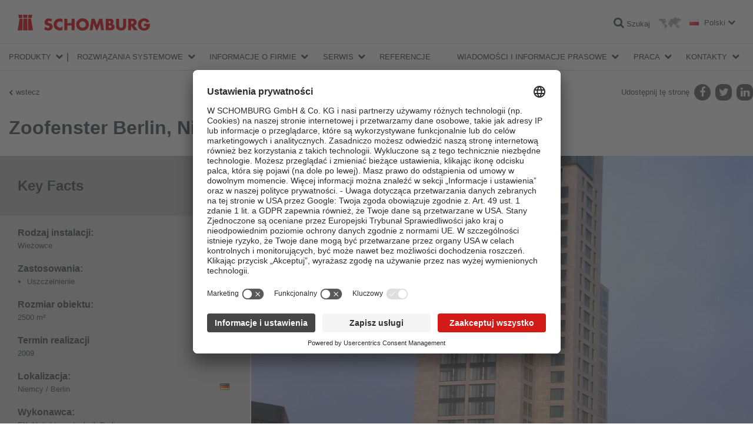

--- FILE ---
content_type: text/html; charset=utf-8
request_url: https://www.schomburg.com/pl/pl/referencje/zoofenster-berlin-niemcy
body_size: 24765
content:
<!DOCTYPE html>
<html class="no-js" lang="pl">
<head>
<meta charset="utf-8">
<meta content="width=device-width, initial-scale=1.0" name="viewport">
<meta content="IE=edge,chrome=1" http-equiv="X-UA-Compatible">
<link href="https://www.schomburg.com/pl/pl/referencje/zoofenster-berlin-niemcy" rel="canonical">
<title>Zoofenster Berlin, Niemcy | Schomburg</title>
<meta content="Schomburg" property="og:site_name">
<meta content="Zoofenster Berlin, Niemcy" property="og:title">
<meta content="" property="og:description">
<meta content="article" property="og:type">
<meta content="https://cdn.schomburg.com/media/W1siZiIsIjNiYy9kZjIvM2JjZGYyM2Q2NDQxZTgwZWFlZTdmMzA2MTBlMmExYmYuSlBHIl1d/001.JPG?sha=94919de5b173d7ab" property="og:image">
<link href="//app.usercentrics.eu" rel="preconnect">
<link href="//api.usercentrics.eu" rel="preconnect">
<link href="//privacy-proxy.usercentrics.eu" rel="preconnect">
<link as="script" href="//app.usercentrics.eu/latest/bundle.js" rel="preload">

<script src="https://app.usercentrics.eu/browser-ui/latest/loader.js" id="usercentrics-cmp" data-settings-id="O2XgDgqG4" defer="defer"></script>
<meta data="https://privacy-proxy-server.usercentrics.eu">
<link href="//cdn.schomburg.com" rel="dns-prefetch">
<link crossorigin="anonymous" href="https://cdn.schomburg.com" rel="preconnect">
<link href="//cdnjs.cloudflare.com" rel="dns-prefetch">
<link crossorigin="anonymous" href="//cdnjs.cloudflare.com" rel="preconnect">
<link href="//www.googletagmanager.com" rel="dns-prefetch">
<link crossorigin="anonymous" href="//www.googletagmanager.com" rel="preconnect">
<link as="script" href="//cdnjs.cloudflare.com/ajax/libs/jquery/1.12.4/jquery.min.js" rel="preload">
<link as="script" href="https://cdn.schomburg.com/assets/application-7f4ea2207bce6b5c83f008ca7aea79c027f21bceaa6cbb28ada0243e0cbaee22.js" rel="preload">
<link rel="stylesheet" media="screen" href="/assets/application-612d403b42c595d0f526e2836264ac363a2465edb83f1a722811ec25fe8105b4.css" />
<link rel="stylesheet" media="print" href="/assets/print-9b04d1221dd308e998c89157d926fd1a57026a53d2167a8e36958423ee66a317.css" />
<script src="/assets/vendor/custom.modernizr-97c90f5bf0eacf7caa46cb10b34f9705f12e323a177f5fe943478ca127fdd0be.js"></script>
<!--[if lt IE 9]>
<script src="https://cdn.schomburg.com/assets/respond-6a5b2f122152b40bfa40fefe724f20bda06135da30c1fb9d7cd93189b2b731b6.js"></script>
<![endif]-->

<link rel="shortcut icon" type="image/x-icon" href="https://cdn.schomburg.com/assets/favicons/favicon-e1817a8e7d838a6b89ef706d08007b615ade0ec6b88bcfcf3c3787c25bf851df.ico" />
<link rel="apple-touch-icon" type="image/png" href="https://cdn.schomburg.com/assets/favicons/apple-touch-icon-180x180-76814c174364b7aab7dc79b75eb28bc268360fbcf373424eb2cc07b6ba23b49b.png" sizes="180x180" />
<link rel="apple-touch-icon" type="image/png" href="https://cdn.schomburg.com/assets/favicons/apple-touch-icon-152x152-6d03f5e8cebe39bf2b0b7f557f25f2169256d1874eb2f7b6e717089ea76830d3.png" sizes="152x152" />
<link rel="apple-touch-icon" type="image/png" href="https://cdn.schomburg.com/assets/favicons/apple-touch-icon-144x144-d3a2fba027759c223dc0ef3e09f662afd1d5481fff3b0cb7dac1f7491bb5dd6e.png" sizes="144x144" />
<link rel="apple-touch-icon" type="image/png" href="https://cdn.schomburg.com/assets/favicons/apple-touch-icon-120x120-74e3252018b3f381883434543128b0b7fc120012975bd067e19b37e4fc87023f.png" sizes="120x120" />
<link rel="apple-touch-icon" type="image/png" href="https://cdn.schomburg.com/assets/favicons/apple-touch-icon-114x114-f2cc5e1c97c1e6e50cf8a7dece059fa5dd42ac2e3c481607cd566ef6b4c2a511.png" sizes="114x114" />
<link rel="apple-touch-icon" type="image/png" href="https://cdn.schomburg.com/assets/favicons/apple-touch-icon-76x76-c50426147ce435e8859491ea3445134a9753c867a0ccad3028d4a15ae45e87c9.png" sizes="76x76" />
<link rel="apple-touch-icon" type="image/png" href="https://cdn.schomburg.com/assets/favicons/apple-touch-icon-72x72-8ed71d3b8a9bbd426407dfe2f9904f0c473098bbc2f0cd9576ae1d19bcddce7e.png" sizes="72x72" />
<link rel="apple-touch-icon" type="image/png" href="https://cdn.schomburg.com/assets/favicons/apple-touch-icon-60x60-45ac0395004c809b3ac711d536df703139582dede23761bcb8554a48fac3fe30.png" sizes="60x60" />
<link rel="apple-touch-icon" type="image/png" href="https://cdn.schomburg.com/assets/favicons/apple-touch-icon-57x57-8ba27f7f30fc028f88c696b11c90243057d76b9e5935d636a6cd58d29f1538de.png" sizes="57x57" />
<meta content="SCHOMBURG" name="apple-mobile-web-app-title">
<link rel="icon" type="image/png" href="https://cdn.schomburg.com/assets/favicons/favicon-192x192-1eaa972ccb7d70e4b95e37cfd5592f00e5e422bfa52a6c6a8cee27a5f974900c.png" sizes="192x192" />
<link rel="icon" type="image/png" href="https://cdn.schomburg.com/assets/favicons/favicon-160x160-c00a9cf426c3167b51b670633c252ac06c8f56f3ba05f26a0351b0f4764685e7.png" sizes="160x160" />
<link rel="icon" type="image/png" href="https://cdn.schomburg.com/assets/favicons/favicon-96x96-9aef0b5bed9423e73e707ab5fdc3b3f6b4e8a5286ed31a486dd44929be2ab0a6.png" sizes="96x96" />
<link rel="icon" type="image/png" href="https://cdn.schomburg.com/assets/favicons/favicon-32x32-820b527b039755530fb5a8b4772d883823bd8de010dfa8912d581a5f54ed6b30.png" sizes="32x32" />
<link rel="icon" type="image/png" href="https://cdn.schomburg.com/assets/favicons/favicon-16x16-1504b7da6386082aaf3f91a246b6bae6a644ceff47044161cbf9df7c155f7c25.png" sizes="16x16" />
<meta content="#e3000f" name="msapplication-TileColor">
<meta content="https://cdn.schomburg.com/assets/favicons/mstile-144x144-002ce335dc6b98269e9b5e169e20a66a3588baf70ede0fa3c212dc110fc01b8d.png" name="msapplication-TileImage">
<meta content="https://cdn.schomburg.com/assets/favicons/browserconfig-e3d14b60bf0c5de65e97c4e7c8ea1e8c0d8341363b326f94eec2d315e9cea85e.xml" name="msapplication-config">
<meta content="SCHOMBURG" name="application-name">

<meta name="csrf-param" content="authenticity_token" />
<meta name="csrf-token" content="xMQ773hp/haojq4zOxLUkB7mPf/9UiOv2WwjxZcItCdr0wFtrOt3k3EKn8R8OtgsVXICj8uvveE50AMpQPxR2A==" />

</head>
<body class="pl ">
<div class="main-header-container">
<header class="main-header">
<div class="main-title">SCHOMBURG Polska</div>
<a rel="home" href="/pl/pl"><img class="main-logo" alt="SCHOMBURG Polska" width="225" height="30" src="https://cdn.schomburg.com/assets/de/logo-f56567cc27683dd75da13031eac1bc4ab270f1d39ca7f2587f52fec70d134d3e.png" />
</a><div class="pull-right nowrap">
<a class="search-link" href="/pl/pl/wyszukiwanie"><i class="fa fa-search"></i>
<span class="label">Szukaj</span>
</a><a class="market-switcher" title="Lokalizacje" href="/pl/pl/informacje-o-firmie/witryny"><img alt="Lokalizacje" width="39" height="22" src="https://cdn.schomburg.com/assets/icon_worldmap-a63b7a549d7ef4bee6dfb52569a8c03e1783793851c0ca79c7086da6aea389f8.png" />
</a><a class="locale-switcher" data-dropdown="locale-switcher" data-options="is_hover:true" href="#"><i class="flag flag-lang-pl"></i>
<span class="label">Polski</span>
</a><div class="f-dropdown" data-dropdown-content id="locale-switcher">
<ul>
<li>
<a hreflang="de" target="_blank" href="/de/de"><i class="flag flag-lang-de"></i>
Deutsch
</a></li>
<li>
<a hreflang="en" target="_blank" href="/de/en"><i class="flag flag-lang-en"></i>
English
</a></li>
<li>
<a hreflang="fr" target="_blank" href="/de/fr"><i class="flag flag-lang-fr"></i>
Français
</a></li>
<li>
<a hreflang="ru" target="_blank" href="/de/ru"><i class="flag flag-lang-ru"></i>
Pусском
</a></li>
<li>
<a hreflang="zh" target="_blank" href="/de/zh"><i class="flag flag-lang-zh"></i>
中国
</a></li>
</ul>
</div>
</div>
</header>

<div class="main-nav-wrapper">
<nav class="main-nav top-bar" data-topbar>
<ul class="title-area">
<li class="name"></li>
<li class="toggle-topbar menu-icon">
<a href="#"><span></span>
<span></span>
<span></span>
</a></li>
</ul>
<section class="top-bar-section">
<ul class="firstlevel">
<li class="has-dropdown">
<a href="/pl/pl/grupy-produktow">Produkty</a>
<div class="bb-navi"></div>
<ul class="dropdown">
<li class="has-dropdown topbar-product-navi">
<a href="/pl/pl/grupy-produktow/uszcelnienia-budowlane-i-renowacja-budownictwa/podgrupy"><span class="tab tab--nav tab--blue">Uszczelnienia budowlane i renowacja budownictwa</span>
</a><div class="bb-navi"></div>
<ul class="dropdown">
<li class="has-dropdown">
<a href="/pl/pl/grupy-produktow/uszcelnienia-budowlane-i-renowacja-budownictwa/podgrupy/60dc0d3e-5f9d-4cc6-9bff-69d9a6942773/produkty"></a>
<div class="bb-navi"></div>
<ul class="dropdown">
<li class="topbar-product-navi-product">
<a href="/pl/pl/produkty/betocrete-cl170-p"><span>BETOCRETE-CL170-P</span>
<br>
<span class="product-subtitle">Krystaliczna domieszka do betonu o właściwościach uplastyczniających</span>
</a><div class="bb-navi"></div>
</li>
<li class="topbar-product-navi-product">
<a href="/pl/pl/produkty/betocrete-cp360-wp"><span>BETOCRETE-CP360-WP</span>
<br>
<span class="product-subtitle">Krystaliczna domieszka do betonu o właściwościach hydrofobowych</span>
</a><div class="bb-navi"></div>
</li>
<li class="topbar-product-navi-product">
<a href="/pl/pl/produkty/betocrete-cl210-wp"><span>BETOCRETE-CL210-WP</span>
<br>
<span class="product-subtitle">Krystaliczna domieszka do betonu o właściwościach hydrofobowych</span>
</a><div class="bb-navi"></div>
</li>
</ul>
</li>
<li class="has-dropdown">
<a href="/pl/pl/grupy-produktow/uszcelnienia-budowlane-i-renowacja-budownictwa/podgrupy/uszcelnienia-bitumiczne/produkty">Uszczelnienia bitumiczne</a>
<div class="bb-navi"></div>
<ul class="dropdown">
<li class="topbar-product-navi-product">
<a href="/pl/pl/produkty/combidic-2k-classic"><span>COMBIDIC-2K-CLASSIC</span>
<br>
<span class="product-subtitle">2-składnikowa powłoka bitumiczna (PMBC)</span>
</a><div class="bb-navi"></div>
</li>
<li class="topbar-product-navi-product">
<a href="/pl/pl/produkty/combidic-2k-premium"><span>COMBIDIC-2K-PREMIUM</span>
<br>
<span class="product-subtitle">Reaktywna 2-składnikowa powłoka bitumiczna (PMBC)</span>
</a><div class="bb-navi"></div>
</li>
<li class="topbar-product-navi-product">
<a href="/pl/pl/produkty/asol-fe"><span>ASOL-FE</span>
<br>
<span class="product-subtitle">Bitumiczny środek gruntujący / powłoka ochronna, elastyczna, bezrozpuszczalnikowa</span>
</a><div class="bb-navi"></div>
</li>
</ul>
</li>
<li class="has-dropdown">
<a href="/pl/pl/grupy-produktow/uszcelnienia-budowlane-i-renowacja-budownictwa/podgrupy/uszcelnienia-mineralne/produkty">Uszczelnienia mineralne</a>
<div class="bb-navi"></div>
<ul class="dropdown">
<li class="topbar-product-navi-product">
<a href="/pl/pl/produkty/aquafin-1k"><span>AQUAFIN-1K</span>
<br>
<span class="product-subtitle">Mineralna zaprawa uszczelniająca</span>
</a><div class="bb-navi"></div>
</li>
<li class="topbar-product-navi-product">
<a href="/pl/pl/produkty/aquafin-2km-plus"><span>AQUAFIN-2K/M-PLUS</span>
<br>
<span class="product-subtitle">Mostkująca rysy, mineralna zaprawa hydroizolacyjna</span>
</a><div class="bb-navi"></div>
</li>
<li class="topbar-product-navi-product">
<a href="/pl/pl/produkty/aquafin-rb400"><span> AQUAFIN-RB400</span>
<br>
<span class="product-subtitle">Szybkowiążąca hybrydowa zaprawa uszczelniająca</span>
</a><div class="bb-navi"></div>
</li>
<li class="topbar-product-navi-product">
<a href="/pl/pl/produkty/uniflex-m-plus"><span>UNIFLEX-M-PLUS</span>
<br>
<span class="product-subtitle">Składnik B do AQUAFIN®-2K/M-PLUS</span>
</a><div class="bb-navi"></div>
</li>
</ul>
</li>
<li class="has-dropdown">
<a href="/pl/pl/grupy-produktow/uszcelnienia-budowlane-i-renowacja-budownictwa/podgrupy/tasmy-uszcelniajace-a5ca49f0-521b-476f-bb26-a9299dfdf925/produkty">Taśmy uszczelniające</a>
<div class="bb-navi"></div>
<ul class="dropdown">
<li class="topbar-product-navi-product">
<a href="/pl/pl/produkty/aso-dichtband-2000-s"><span>ASO-Dichtband-2000-S</span>
<br>
<span class="product-subtitle">Elastyczna, wzmocniona taśma uszczelniająca</span>
</a><div class="bb-navi"></div>
</li>
<li class="topbar-product-navi-product">
<a href="/pl/pl/produkty/aso-dichtband-2000-s-ecke"><span>ASO-Dichtband-2000-S-Ecke</span>
<br>
<span class="product-subtitle">Narożnik uszczelniający do dużych obciążeń</span>
</a><div class="bb-navi"></div>
</li>
<li class="topbar-product-navi-product">
<a href="/pl/pl/produkty/adf-rohrmanschette"><span>ADF-Rohrmanschette</span>
<br>
<span class="product-subtitle">Kołnierz do uszczelniania przejść rur</span>
</a><div class="bb-navi"></div>
</li>
<li class="topbar-product-navi-product">
<a href="/pl/pl/produkty/aso-dichtband-400"><span>ASO-Dichtband-400</span>
<br>
<span class="product-subtitle">Elastyczna taśma uszczelniająca</span>
</a><div class="bb-navi"></div>
</li>
<li class="topbar-product-navi-product">
<a href="/pl/pl/produkty/aso-anschlussdichtband"><span>ASO-Anschlussdichtband</span>
<br>
<span class="product-subtitle">Taśma uszczelniająca z samoprzylepnym paskiem butylowym</span>
</a><div class="bb-navi"></div>
</li>
</ul>
</li>
<li class="has-dropdown">
<a href="/pl/pl/grupy-produktow/uszcelnienia-budowlane-i-renowacja-budownictwa/podgrupy/zywice-iniekcyjne/produkty">Żywice iniekcyjne</a>
<div class="bb-navi"></div>
<ul class="dropdown">
<li class="topbar-product-navi-product">
<a href="/pl/pl/produkty/aquafin-p1"><span>AQUAFIN-P1</span>
<br>
<span class="product-subtitle">Spienialna poliuretanowa żywica iniekcyjna do tymczasowego uszczelniania rys</span>
</a><div class="bb-navi"></div>
</li>
<li class="topbar-product-navi-product">
<a href="/pl/pl/produkty/aquafin-p4"><span>AQUAFIN-P4</span>
<br>
<span class="product-subtitle">Elastyczna, poliuretanowa żywica iniekcyjna</span>
</a><div class="bb-navi"></div>
</li>
<li class="topbar-product-navi-product">
<a href="/pl/pl/produkty/asodur-ih"><span>ASODUR-IH </span>
<br>
<span class="product-subtitle">Dwuskładnikowa żywica do sklejania pęknięć</span>
</a><div class="bb-navi"></div>
</li>
</ul>
</li>
<li class="has-dropdown">
<a href="/pl/pl/grupy-produktow/uszcelnienia-budowlane-i-renowacja-budownictwa/podgrupy/preparaty-do-wykonywania-wtornej-izolacji-poziomej-przegrod-budowlanych/produkty">Preparaty do wykonywania wtórnej izolacji poziomej przegród budowlanych</a>
<div class="bb-navi"></div>
<ul class="dropdown">
<li class="topbar-product-navi-product">
<a href="/pl/pl/produkty/aquafin-f"><span>AQUAFIN-F</span>
<br>
<span class="product-subtitle">Preparat krzemianowy do wykonywania przepony poziomej metodą iniekcji</span>
</a><div class="bb-navi"></div>
</li>
<li class="topbar-product-navi-product">
<a href="/pl/pl/produkty/aquafin-i380"><span>AQUAFIN-i380</span>
<br>
<span class="product-subtitle">Krem iniekcyjny na bazie silanów do wykonywania wtórnej przepony poziomej</span>
</a><div class="bb-navi"></div>
</li>
</ul>
</li>
<li class="has-dropdown">
<a href="/pl/pl/grupy-produktow/uszcelnienia-budowlane-i-renowacja-budownictwa/podgrupy/zaprawy-mineralne-i-tynki-renowacyjne/produkty">Zaprawy mineralne i tynki renowacyjne</a>
<div class="bb-navi"></div>
<ul class="dropdown">
<li class="topbar-product-navi-product">
<a href="/pl/pl/produkty/asocret-m30"><span>ASOCRET-M30</span>
<br>
<span class="product-subtitle">Wodoodporna zaprawa o szerokim zakresie zastosowań do 30 mm grubości warstwy</span>
</a><div class="bb-navi"></div>
</li>
<li class="topbar-product-navi-product">
<a href="/pl/pl/produkty/asocret-bm"><span>ASOCRET-BM</span>
<br>
<span class="product-subtitle">Zaprawa do wypełniania odwiertów i pustek</span>
</a><div class="bb-navi"></div>
</li>
<li class="topbar-product-navi-product">
<a href="/pl/pl/produkty/esco-fluat"><span>ESCO-FLUAT</span>
<br>
<span class="product-subtitle">Środek neutralizujący szkodliwe sole budowlane</span>
</a><div class="bb-navi"></div>
</li>
<li class="topbar-product-navi-product">
<a href="/pl/pl/produkty/renogal"><span>RENOGAL</span>
<br>
<span class="product-subtitle">Produkt grzybobójczy do likwidacji skażeń biologicznych podłoży</span>
</a><div class="bb-navi"></div>
</li>
<li class="topbar-product-navi-product">
<a href="/pl/pl/produkty/thermopal-fs33"><span>THERMOPAL-FS33</span>
<br>
<span class="product-subtitle">Drobnoziarnista zaprawa do wygładzania powierzchni tynków THERMOPAL</span>
</a><div class="bb-navi"></div>
</li>
<li class="topbar-product-navi-product">
<a href="/pl/pl/produkty/thermopal-ultra-9e55cd93-09bd-4a96-a3a1-9019ade1e476"><span>THERMOPAL-ULTRA</span>
<br>
<span class="product-subtitle">Tynk renowacyjny WTA</span>
</a><div class="bb-navi"></div>
</li>
<li class="topbar-product-navi-product">
<a href="/pl/pl/produkty/thermopal-sp-06dd91e6-99e4-448c-850e-4d7c29ab208b"><span>THERMOPAL-SP</span>
<br>
<span class="product-subtitle">Podkładowy tynk renowacyjny (obrzutka półkryjąca) WTA</span>
</a><div class="bb-navi"></div>
</li>
<li class="topbar-product-navi-product">
<a href="/pl/pl/produkty/thermopal-ultra-white"><span>THERMOPAL-ULTRA-white</span>
<br>
<span class="product-subtitle">Szybkowiążący tynk renowacyjny WTA</span>
</a><div class="bb-navi"></div>
</li>
<li class="topbar-product-navi-product">
<a href="/pl/pl/produkty/thermopal-sr24-84f9fd71-c25d-404e-9d14-d4a33cd52b05"><span>THERMOPAL-SR24</span>
<br>
<span class="product-subtitle">Mineralny tynk renowacyjny WTA o dużej zawartości porów powietrznych</span>
</a><div class="bb-navi"></div>
</li>
<li class="topbar-product-navi-product">
<a href="/pl/pl/produkty/thermopal-gp11-640eb210-1258-4e46-90c5-34f68f781d79"><span>THERMOPAL-GP11</span>
<br>
<span class="product-subtitle">Podkładowy tynk renowacyjny z certyfikatem WTA</span>
</a><div class="bb-navi"></div>
</li>
</ul>
</li>
<li class="has-dropdown">
<a href="/pl/pl/grupy-produktow/uszcelnienia-budowlane-i-renowacja-budownictwa/podgrupy/zaprawy-szybkowiazace/produkty">Zaprawy szybkowiążące</a>
<div class="bb-navi"></div>
<ul class="dropdown">
<li class="topbar-product-navi-product">
<a href="/pl/pl/produkty/fix-10-s"><span>FIX-10-S</span>
<br>
<span class="product-subtitle">Błyskawicznie wiążąca cementowa zaprawa tamponażowa</span>
</a><div class="bb-navi"></div>
</li>
<li class="topbar-product-navi-product">
<a href="/pl/pl/produkty/fix-10-m"><span>FIX-10-M</span>
<br>
<span class="product-subtitle">Cement montażowy</span>
</a><div class="bb-navi"></div>
</li>
<li class="topbar-product-navi-product">
<a href="/pl/pl/produkty/fix-20-t"><span>FIX 20-T</span>
<br>
<span class="product-subtitle">Zaprawa szybkowiążąca, pęczniejąca</span>
</a><div class="bb-navi"></div>
</li>
</ul>
</li>
<li class="has-dropdown">
<a href="/pl/pl/grupy-produktow/uszcelnienia-budowlane-i-renowacja-budownictwa/podgrupy/naprawa-betonu-8a8ce0bb-e275-457f-a0d4-01598b8d1921/produkty">Naprawa betonu</a>
<div class="bb-navi"></div>
<ul class="dropdown">
<li class="topbar-product-navi-product">
<a href="/pl/pl/produkty/asocret-bis-540"><span>ASOCRET-BIS-5/40 </span>
<br>
<span class="product-subtitle">Zaprawa naprawcza PCC do betonu w zakresie grubości od 5 do 40 mm</span>
</a><div class="bb-navi"></div>
</li>
<li class="topbar-product-navi-product">
<a href="/pl/pl/produkty/asocret-bis-16"><span>ASOCRET-BIS-1/6 </span>
<br>
<span class="product-subtitle">Drobnoziarnista zaprawa naprawcza PCC do wypełniania ubytków w zakresie od 1 do 6 mm</span>
</a><div class="bb-navi"></div>
</li>
<li class="topbar-product-navi-product">
<a href="/pl/pl/produkty/asocret-im"><span>ASOCRET-IM</span>
<br>
<span class="product-subtitle">Krystaliczna zaprawa uszczelniająca i naprawcza do podłoży betonowych</span>
</a><div class="bb-navi"></div>
</li>
<li class="topbar-product-navi-product">
<a href="/pl/pl/produkty/asocret-hs-flex"><span>ASOCRET-HS-FLEX</span>
<br>
<span class="product-subtitle">Elastyczna warstwa kontaktowa / sczepna i ochrona antykorozyjna PCC</span>
</a><div class="bb-navi"></div>
</li>
</ul>
</li>
<li class="has-dropdown">
<a href="/pl/pl/grupy-produktow/uszcelnienia-budowlane-i-renowacja-budownictwa/podgrupy/ochrona-elewacji/produkty">Ochrona elewacji</a>
<div class="bb-navi"></div>
<ul class="dropdown">
<li class="topbar-product-navi-product">
<a href="/pl/pl/produkty/asolin-ws"><span>ASOLIN-WS</span>
<br>
<span class="product-subtitle">Preparat do hydrofobizacji powierzchni mineralnych</span>
</a><div class="bb-navi"></div>
</li>
<li class="topbar-product-navi-product">
<a href="/pl/pl/produkty/asolin-sfc45"><span>ASOLIN-SFC45</span>
<br>
<span class="product-subtitle">Hydrofobizujący krem do fasad głęboko penetrujący podłoże</span>
</a><div class="bb-navi"></div>
</li>
<li class="topbar-product-navi-product">
<a href="/pl/pl/produkty/tagosil-g"><span>TAGOSIL-G</span>
<br>
<span class="product-subtitle">Środek gruntujący pod powłoki malarskie TAGOSIL-Profi</span>
</a><div class="bb-navi"></div>
</li>
<li class="topbar-product-navi-product">
<a href="/pl/pl/produkty/tagosil-profi"><span>TAGOSIL-Profi</span>
<br>
<span class="product-subtitle">Silikatowa (krzemianowa) farba do stosowania wewnątrz i na zewnątrz</span>
</a><div class="bb-navi"></div>
</li>
</ul>
</li>
<li class="has-dropdown">
<a href="/pl/pl/grupy-produktow/uszcelnienia-budowlane-i-renowacja-budownictwa/podgrupy/izolacje-i-uszcelnienia-szcelin-dylatacyjnych/produkty">Izolacje i uszczelnienia szczelin dylatacyjnych</a>
<div class="bb-navi"></div>
<ul class="dropdown">
<li class="topbar-product-navi-product">
<a href="/pl/pl/produkty/induflex-pu"><span>INDUFLEX-PU</span>
<br>
<span class="product-subtitle">Elastyczna jednoskładnikowa, poliuretanowa masa uszczelniająca</span>
</a><div class="bb-navi"></div>
</li>
</ul>
</li>
<li class="has-dropdown">
<a href="/pl/pl/grupy-produktow/uszcelnienia-budowlane-i-renowacja-budownictwa/podgrupy/powloki-podlogowe/produkty">Powłoki podłogowe</a>
<div class="bb-navi"></div>
<ul class="dropdown">
<li class="topbar-product-navi-product">
<a href="/pl/pl/produkty/asodur-gbm"><span>ASODUR-GBM </span>
<br>
<span class="product-subtitle">Żywica gruntująca, impregnująca oraz do wytwarzania zapraw</span>
</a><div class="bb-navi"></div>
</li>
<li class="topbar-product-navi-product">
<a href="/pl/pl/produkty/asodur-sg3"><span>ASODUR-SG3 </span>
<br>
<span class="product-subtitle">Żywica epoksydowa do gruntowania podłoży wilgotnych</span>
</a><div class="bb-navi"></div>
</li>
<li class="topbar-product-navi-product">
<a href="/pl/pl/produkty/asodur-g1270"><span>ASODUR-G1270 </span>
<br>
<span class="product-subtitle">Uniwersalna żywica epoksydowa</span>
</a><div class="bb-navi"></div>
</li>
<li class="topbar-product-navi-product">
<a href="/pl/pl/produkty/asodur-sg2"><span>ASODUR-SG2</span>
<br>
<span class="product-subtitle">Żywica epoksydowa do gruntowania podłoży zaolejonych lub wilgotnych</span>
</a><div class="bb-navi"></div>
</li>
<li class="topbar-product-navi-product">
<a href="/pl/pl/produkty/asodur-sg3-superfast"><span>ASODUR-SG3-Superfast</span>
<br>
<span class="product-subtitle">Uniwersalny grunt na bazie żywicy epoksydowej</span>
</a><div class="bb-navi"></div>
</li>
<li class="topbar-product-navi-product">
<a href="/pl/pl/produkty/asodur-sg3-thix"><span>ASODUR-SG3-thix</span>
<br>
<span class="product-subtitle">Środek gruntujący na bazie żywicy epoksydowej na wilgotne podłoża, tiksotropowy </span>
</a><div class="bb-navi"></div>
</li>
</ul>
</li>
<li class="has-dropdown">
<a href="/pl/pl/grupy-produktow/uszcelnienia-budowlane-i-renowacja-budownictwa/podgrupy/dodatki-do-zapraw-i-betonow/produkty">Dodatki do zapraw i betonów</a>
<div class="bb-navi"></div>
<ul class="dropdown">
<li class="topbar-product-navi-product">
<a href="/pl/pl/produkty/asoplast-mz"><span>ASOPLAST-MZ</span>
<br>
<span class="product-subtitle">Środek plastyfikujący, poprawiający przyczepność zapraw i ochrona przed odparowywaniem.</span>
</a><div class="bb-navi"></div>
</li>
<li class="topbar-product-navi-product">
<a href="/pl/pl/produkty/resil-nb150"><span>RESIL-NB150</span>
<br>
<span class="product-subtitle">Środek do pielęgnacji świeżego betonu</span>
</a><div class="bb-navi"></div>
</li>
</ul>
</li>
</ul>
</li>
<li class="has-dropdown topbar-product-navi">
<a href="/pl/pl/grupy-produktow/klejenie-okladzin-ceramicznych-i-z-kamienia-naturalnego-jastrychy/podgrupy"><span class="tab tab--nav tab--red">Klejenie okładzin ceramicznych i z kamienia naturalnego / Jastrychy</span>
</a><div class="bb-navi"></div>
<ul class="dropdown">
<li class="has-dropdown">
<a href="/pl/pl/grupy-produktow/klejenie-okladzin-ceramicznych-i-z-kamienia-naturalnego-jastrychy/podgrupy/dodatki-do-zapraw-betonow-i-jastrychow/produkty">Dodatki do zapraw, betonów i jastrychów</a>
<div class="bb-navi"></div>
<ul class="dropdown">
<li class="topbar-product-navi-product">
<a href="/pl/pl/produkty/asoplast-mz"><span>ASOPLAST-MZ</span>
<br>
<span class="product-subtitle">Środek plastyfikujący, poprawiający przyczepność zapraw i ochrona przed odparowywaniem.</span>
</a><div class="bb-navi"></div>
</li>
<li class="topbar-product-navi-product">
<a href="/pl/pl/produkty/asocret-hs-flex"><span>ASOCRET-HS-FLEX</span>
<br>
<span class="product-subtitle">Elastyczna warstwa kontaktowa / sczepna i ochrona antykorozyjna PCC</span>
</a><div class="bb-navi"></div>
</li>
</ul>
</li>
<li class="has-dropdown">
<a href="/pl/pl/grupy-produktow/klejenie-okladzin-ceramicznych-i-z-kamienia-naturalnego-jastrychy/podgrupy/jastrychy/produkty">Jastrychy</a>
<div class="bb-navi"></div>
<ul class="dropdown">
<li class="topbar-product-navi-product">
<a href="/pl/pl/produkty/aso-ez4"><span>ASO-EZ4</span>
<br>
<span class="product-subtitle">Spoiwo do hydrofobowych szybkosprawnych jastrychów cementowych</span>
</a><div class="bb-navi"></div>
</li>
<li class="topbar-product-navi-product">
<a href="/pl/pl/produkty/aso-ez4-plus"><span>ASO-EZ4-PLUS</span>
<br>
<span class="product-subtitle">Sucha zaprawa do wytwarzania szybkosprawnych jastrychów</span>
</a><div class="bb-navi"></div>
</li>
<li class="topbar-product-navi-product">
<a href="/pl/pl/produkty/aso-seb"><span>ASO-SEB</span>
<br>
<span class="product-subtitle">Suche spoiwo do wytwarzania szybkosprawnych jastrychów</span>
</a><div class="bb-navi"></div>
</li>
<li class="topbar-product-navi-product">
<a href="/pl/pl/produkty/aso-sem"><span>ASO-SEM</span>
<br>
<span class="product-subtitle">Szybkosprawna zaprawa jastrychowa o wysokiej wytrzymałości</span>
</a><div class="bb-navi"></div>
</li>
</ul>
</li>
<li class="has-dropdown">
<a href="/pl/pl/grupy-produktow/klejenie-okladzin-ceramicznych-i-z-kamienia-naturalnego-jastrychy/podgrupy/zywice-iniekcyjne-do-klejenia-rys-i-spoin-iniekcje-uszcelniajace/produkty">Żywice iniekcyjne do klejenia rys i spoin, iniekcje uszczelniające</a>
<div class="bb-navi"></div>
<ul class="dropdown">
<li class="topbar-product-navi-product">
<a href="/pl/pl/produkty/asodur-k900"><span>ASODUR-K900</span>
<br>
<span class="product-subtitle">Płynna klejowa żywica epoksydowa do wykonywania napraw w jastrychach i betonie</span>
</a><div class="bb-navi"></div>
</li>
<li class="topbar-product-navi-product">
<a href="/pl/pl/produkty/asodur-ih"><span>ASODUR-IH </span>
<br>
<span class="product-subtitle">Dwuskładnikowa żywica do sklejania pęknięć</span>
</a><div class="bb-navi"></div>
</li>
<li class="topbar-product-navi-product">
<a href="/pl/pl/produkty/estrichklammern"><span>Estrichklammern</span>
<br>
<span class="product-subtitle">Klamry do klejenia pęknięć w jastrychach</span>
</a><div class="bb-navi"></div>
</li>
</ul>
</li>
<li class="has-dropdown">
<a href="/pl/pl/grupy-produktow/klejenie-okladzin-ceramicznych-i-z-kamienia-naturalnego-jastrychy/podgrupy/gruntowniki-przygotowanie-podloza/produkty">Gruntowniki - przygotowanie podłoża</a>
<div class="bb-navi"></div>
<ul class="dropdown">
<li class="topbar-product-navi-product">
<a href="/pl/pl/produkty/aso-unigrund-plus"><span>ASO-Unigrund-PLUS</span>
<br>
<span class="product-subtitle">Uniwersalny, specjalny środek gruntujący</span>
</a><div class="bb-navi"></div>
</li>
<li class="topbar-product-navi-product">
<a href="/pl/pl/produkty/aso-unigrund-ge"><span>ASO-Unigrund-GE</span>
<br>
<span class="product-subtitle">Gotowy do użycia środek gruntujący</span>
</a><div class="bb-navi"></div>
</li>
<li class="topbar-product-navi-product">
<a href="/pl/pl/produkty/aso-unigrund-s"><span>ASO-Unigrund-S</span>
<br>
<span class="product-subtitle">Specjalny środek gruntujący o szybkiej przyczepności</span>
</a><div class="bb-navi"></div>
</li>
<li class="topbar-product-navi-product">
<a href="/pl/pl/produkty/asodur-gbm"><span>ASODUR-GBM </span>
<br>
<span class="product-subtitle">Żywica gruntująca, impregnująca oraz do wytwarzania zapraw</span>
</a><div class="bb-navi"></div>
</li>
<li class="topbar-product-navi-product">
<a href="/pl/pl/produkty/asodur-sg2"><span>ASODUR-SG2</span>
<br>
<span class="product-subtitle">Żywica epoksydowa do gruntowania podłoży zaolejonych lub wilgotnych</span>
</a><div class="bb-navi"></div>
</li>
<li class="topbar-product-navi-product">
<a href="/pl/pl/produkty/asodur-sg3-superfast"><span>ASODUR-SG3-Superfast</span>
<br>
<span class="product-subtitle">Uniwersalny grunt na bazie żywicy epoksydowej</span>
</a><div class="bb-navi"></div>
</li>
<li class="topbar-product-navi-product">
<a href="/pl/pl/produkty/asodur-sg3-thix"><span>ASODUR-SG3-thix</span>
<br>
<span class="product-subtitle">Środek gruntujący na bazie żywicy epoksydowej na wilgotne podłoża, tiksotropowy </span>
</a><div class="bb-navi"></div>
</li>
<li class="topbar-product-navi-product">
<a href="/pl/pl/produkty/aso-unigrund-k-43ed76fb-8106-4ee9-a0ec-de498a6d25db"><span>ASO-Unigrund-K</span>
<br>
<span class="product-subtitle">Koncentrat gruntujący</span>
</a><div class="bb-navi"></div>
</li>
<li class="topbar-product-navi-product">
<a href="/pl/pl/produkty/asodur-sg3"><span>ASODUR-SG3 </span>
<br>
<span class="product-subtitle">Żywica epoksydowa do gruntowania podłoży wilgotnych</span>
</a><div class="bb-navi"></div>
</li>
</ul>
</li>
<li class="has-dropdown">
<a href="/pl/pl/grupy-produktow/klejenie-okladzin-ceramicznych-i-z-kamienia-naturalnego-jastrychy/podgrupy/zaprawy-szpachlowe-zaprawy-samopoziomujace/produkty">Zaprawy szpachlowe, zaprawy samopoziomujące</a>
<div class="bb-navi"></div>
<ul class="dropdown">
<li class="topbar-product-navi-product">
<a href="/pl/pl/produkty/rd-sk50"><span>RD-SK50</span>
<br>
<span class="product-subtitle">Samoprzylepna, uszczelniająca taśma krawędziowa</span>
</a><div class="bb-navi"></div>
</li>
<li class="topbar-product-navi-product">
<a href="/pl/pl/produkty/soloplan"><span>SOLOPLAN</span>
<br>
<span class="product-subtitle">Zaprawa samopoziomująca</span>
</a><div class="bb-navi"></div>
</li>
<li class="topbar-product-navi-product">
<a href="/pl/pl/produkty/soloplan-30-plus"><span>SOLOPLAN-30-PLUS</span>
<br>
<span class="product-subtitle">Zaprawa samopoziomująca wzmocniona włóknami </span>
</a><div class="bb-navi"></div>
</li>
<li class="topbar-product-navi-product">
<a href="/pl/pl/produkty/soloplan-fa"><span>SOLOPLAN-FA</span>
<br>
<span class="product-subtitle">Wzmocniona włóknami specjalna zaprawa samopoziomująca</span>
</a><div class="bb-navi"></div>
</li>
<li class="topbar-product-navi-product">
<a href="/pl/pl/produkty/solocret-60"><span>SOLOCRET-60</span>
<br>
<span class="product-subtitle">Stabilna masa wyrównująca</span>
</a><div class="bb-navi"></div>
</li>
</ul>
</li>
<li class="has-dropdown">
<a href="/pl/pl/grupy-produktow/klejenie-okladzin-ceramicznych-i-z-kamienia-naturalnego-jastrychy/podgrupy/systemy-uszcelnien-budowlanych/produkty">Systemy uszczelnień budowlanych</a>
<div class="bb-navi"></div>
<ul class="dropdown">
<li class="topbar-product-navi-product">
<a href="/pl/pl/produkty/saniflex"><span>SANIFLEX</span>
<br>
<span class="product-subtitle">Płynna folia uszczelniająca</span>
</a><div class="bb-navi"></div>
</li>
<li class="topbar-product-navi-product">
<a href="/pl/pl/produkty/aquafin-2km-plus"><span>AQUAFIN-2K/M-PLUS</span>
<br>
<span class="product-subtitle">Mostkująca rysy, mineralna zaprawa hydroizolacyjna</span>
</a><div class="bb-navi"></div>
</li>
<li class="topbar-product-navi-product">
<a href="/pl/pl/produkty/aquafin-rs300"><span>AQUAFIN-RS300</span>
<br>
<span class="product-subtitle">Szybkowiążąca hybrydowa zaprawa uszczelniająca</span>
</a><div class="bb-navi"></div>
</li>
<li class="topbar-product-navi-product">
<a href="/pl/pl/produkty/sanifin"><span>SANIFIN</span>
<br>
<span class="product-subtitle">Folia uszczelniająca i odsprzęgająca pod płytkami i płytami</span>
</a><div class="bb-navi"></div>
</li>
<li class="topbar-product-navi-product">
<a href="/pl/pl/produkty/aquafin-epox-w"><span>AQUAFIN-EPOX-W</span>
<br>
<span class="product-subtitle">2-składnikowa hydroizolacja na bazie żywicy reaktywnej do powierzchni ściennych</span>
</a><div class="bb-navi"></div>
</li>
<li class="topbar-product-navi-product">
<a href="/pl/pl/produkty/sanifin-ekb"><span>SANIFIN-EKB</span>
<br>
<span class="product-subtitle">Mata uszczelniająca i odsprzęgająca</span>
</a><div class="bb-navi"></div>
</li>
<li class="topbar-product-navi-product">
<a href="/pl/pl/produkty/aso-fp"><span>ASO-FP</span>
<br>
<span class="product-subtitle">Pasta barwiąca</span>
</a><div class="bb-navi"></div>
</li>
<li class="topbar-product-navi-product">
<a href="/pl/pl/produkty/aquafin-epox-b"><span>AQUAFIN-EPOX-B</span>
<br>
<span class="product-subtitle">2-składnikowa hydroizolacja na bazie żywicy reaktywnej do powierzchni podłogowych</span>
</a><div class="bb-navi"></div>
</li>
</ul>
</li>
<li class="has-dropdown">
<a href="/pl/pl/grupy-produktow/klejenie-okladzin-ceramicznych-i-z-kamienia-naturalnego-jastrychy/podgrupy/tasmy-uszcelniajace-c8fb0590-18c9-4a81-a2ac-fab95655475d/produkty">Taśmy uszczelniające</a>
<div class="bb-navi"></div>
<ul class="dropdown">
<li class="topbar-product-navi-product">
<a href="/pl/pl/produkty/aso-dichtband-2000"><span>ASO-Dichtband-2000</span>
<br>
<span class="product-subtitle">Taśma uszczelniająca spełniająca wysokie wymagania</span>
</a><div class="bb-navi"></div>
</li>
<li class="topbar-product-navi-product">
<a href="/pl/pl/produkty/aso-dichtband-2000-ecke"><span>ASO-Dichtband-2000-Ecke</span>
<br>
<span class="product-subtitle">Narożnik uszczelniający do dużych obciążeń</span>
</a><div class="bb-navi"></div>
</li>
<li class="topbar-product-navi-product">
<a href="/pl/pl/produkty/aso-dichtband-2000-s"><span>ASO-Dichtband-2000-S</span>
<br>
<span class="product-subtitle">Elastyczna, wzmocniona taśma uszczelniająca</span>
</a><div class="bb-navi"></div>
</li>
<li class="topbar-product-navi-product">
<a href="/pl/pl/produkty/aso-dichtband-2000-s-ecke"><span>ASO-Dichtband-2000-S-Ecke</span>
<br>
<span class="product-subtitle">Narożnik uszczelniający do dużych obciążeń</span>
</a><div class="bb-navi"></div>
</li>
<li class="topbar-product-navi-product">
<a href="/pl/pl/produkty/aso-sb"><span>ASO-SB</span>
<br>
<span class="product-subtitle">Samoprzylepna taśma odporna na przecięcia</span>
</a><div class="bb-navi"></div>
</li>
<li class="topbar-product-navi-product">
<a href="/pl/pl/produkty/aso-dichtmanschette-wand"><span>ASO-Dichtmanschette-Wand</span>
<br>
<span class="product-subtitle">Kołnierz uszczelniający do przejść rurowych</span>
</a><div class="bb-navi"></div>
</li>
<li class="topbar-product-navi-product">
<a href="/pl/pl/produkty/aso-dichtmanschette-boden"><span>ASO-Dichtmanschette-Boden</span>
<br>
<span class="product-subtitle">Kształtka do uszczelnień wpustów podłogowych i kratek odpływowych</span>
</a><div class="bb-navi"></div>
</li>
<li class="topbar-product-navi-product">
<a href="/pl/pl/produkty/aso-dichtband-120"><span>ASO-Dichtband-120</span>
<br>
<span class="product-subtitle">Taśma uszczelniająca do hydroizolacji podpłytkowej</span>
</a><div class="bb-navi"></div>
</li>
<li class="topbar-product-navi-product">
<a href="/pl/pl/produkty/aso-dichtmanschette-w"><span>ASO-Dichtmanschette-W</span>
<br>
<span class="product-subtitle">Kołnierz uszczelniający ścienny do hydroizolacji podpłytkowej </span>
</a><div class="bb-navi"></div>
</li>
<li class="topbar-product-navi-product">
<a href="/pl/pl/produkty/aso-dichtecke-i"><span>ASO-Dichtecke-I</span>
<br>
<span class="product-subtitle">Wewnętrzny narożnik uszczelniający do hydroizolacji podpłytkowej</span>
</a><div class="bb-navi"></div>
</li>
<li class="topbar-product-navi-product">
<a href="/pl/pl/produkty/aso-anschlussdichtband"><span>ASO-Anschlussdichtband</span>
<br>
<span class="product-subtitle">Taśma uszczelniająca z samoprzylepnym paskiem butylowym</span>
</a><div class="bb-navi"></div>
</li>
<li class="topbar-product-navi-product">
<a href="/pl/pl/produkty/aso-anschlussdichtecke-multi"><span>ASO-Anschlussdichtecke-Multi</span>
<br>
<span class="product-subtitle">Zewnętrzny narożnik uszczelniający do hydroizolacji podpłytkowej</span>
</a><div class="bb-navi"></div>
</li>
<li class="topbar-product-navi-product">
<a href="/pl/pl/produkty/aso-dichtmanschette-b"><span>ASO-Dichtmanschette-B</span>
<br>
<span class="product-subtitle">Kołnierz uszczelniający wpust podłogowy do hydroizolacji podpłytkowej</span>
</a><div class="bb-navi"></div>
</li>
</ul>
</li>
<li class="has-dropdown">
<a href="/pl/pl/grupy-produktow/klejenie-okladzin-ceramicznych-i-z-kamienia-naturalnego-jastrychy/podgrupy/mineralne-i-epoksydowe-zaprawy-klejowe/produkty">Mineralne i epoksydowe zaprawy klejowe</a>
<div class="bb-navi"></div>
<ul class="dropdown">
<li class="topbar-product-navi-product">
<a href="/pl/pl/produkty/caro-fk-flex"><span>CARO-FK-FLEX</span>
<br>
<span class="product-subtitle">Elastyczna zaprawa klejowa do płytek </span>
</a><div class="bb-navi"></div>
</li>
<li class="topbar-product-navi-product">
<a href="/pl/pl/produkty/soloflex"><span>SOLOFLEX</span>
<br>
<span class="product-subtitle">Elastyczna zaprawa klejowa, cienko i średniowarstwowa </span>
</a><div class="bb-navi"></div>
</li>
<li class="topbar-product-navi-product">
<a href="/pl/pl/produkty/soloflex-fast"><span>SOLOFLEX-FAST</span>
<br>
<span class="product-subtitle">Elastyczna, szybkowiążąca zaprawa klejowa, cienko i średnio warstwowa</span>
</a><div class="bb-navi"></div>
</li>
<li class="topbar-product-navi-product">
<a href="/pl/pl/produkty/monoflex"><span>MONOFLEX</span>
<br>
<span class="product-subtitle">Elastyczna zaprawa klejowa do płytek S1</span>
</a><div class="bb-navi"></div>
</li>
<li class="topbar-product-navi-product">
<a href="/pl/pl/produkty/monoflex-fast"><span>MONOFLEX-fast</span>
<br>
<span class="product-subtitle">Elastyczna zaprawa szybkowiążąca S1</span>
</a><div class="bb-navi"></div>
</li>
<li class="topbar-product-navi-product">
<a href="/pl/pl/produkty/monoflex-s2"><span>MONOFLEX-S2</span>
<br>
<span class="product-subtitle">Wysoce elastyczna zaprawa klejowa do płytek o przyspieszonym wiązaniu S2</span>
</a><div class="bb-navi"></div>
</li>
<li class="topbar-product-navi-product">
<a href="/pl/pl/produkty/monoflex-white"><span>MONOFLEX-white</span>
<br>
<span class="product-subtitle">Biała, elastyczna zaprawa klejąca do płytek </span>
</a><div class="bb-navi"></div>
</li>
<li class="topbar-product-navi-product">
<a href="/pl/pl/produkty/monoflex-xl"><span>MONOFLEX-XL</span>
<br>
<span class="product-subtitle">Elastyczna, wysokowydajna zaprawa klejowa do płytek S1</span>
</a><div class="bb-navi"></div>
</li>
<li class="topbar-product-navi-product">
<a href="/pl/pl/produkty/lightflex"><span>LIGHTFLEX</span>
<br>
<span class="product-subtitle">Elastyczna, bardzo lekka, wielofunkcyjna zaprawa klejowa do płytek S1</span>
</a><div class="bb-navi"></div>
</li>
<li class="topbar-product-navi-product">
<a href="/pl/pl/produkty/unifix-s3"><span>UNIFIX-S3</span>
<br>
<span class="product-subtitle">Wysokoelastyczna zaprawa klejowa do płytek</span>
</a><div class="bb-navi"></div>
</li>
<li class="topbar-product-navi-product">
<a href="/pl/pl/produkty/unifix-s3-fast"><span>UNIFIX-S3-fast</span>
<br>
<span class="product-subtitle">Wysokoelastyczna, 2-składnikowa, szybkowiążąca zaprawa klejowa do płytek</span>
</a><div class="bb-navi"></div>
</li>
<li class="topbar-product-navi-product">
<a href="/pl/pl/produkty/asodur-ekf"><span>ASODUR-EKF</span>
<br>
<span class="product-subtitle">Epoksydowa zaprawa do klejenia i spoinowania płytek 1-20 mm</span>
</a><div class="bb-navi"></div>
</li>
<li class="topbar-product-navi-product">
<a href="/pl/pl/produkty/cristallfuge-epox"><span>CRISTALLFUGE-EPOX</span>
<br>
<span class="product-subtitle">Trójskładnikowa, drobnoziarnista zaprawa epoksydowa do klejenia i spoinowania płytek 1-15 mm</span>
</a><div class="bb-navi"></div>
</li>
</ul>
</li>
<li class="has-dropdown">
<a href="/pl/pl/grupy-produktow/klejenie-okladzin-ceramicznych-i-z-kamienia-naturalnego-jastrychy/podgrupy/zaprawy-klejowe-do-kamienia-naturalnego/produkty">Zaprawy klejowe do kamienia naturalnego</a>
<div class="bb-navi"></div>
<ul class="dropdown">
<li class="topbar-product-navi-product">
<a href="/pl/pl/produkty/cristallit-flex"><span>CRISTALLIT-FLEX</span>
<br>
<span class="product-subtitle">Elastyczna zaprawa klejowa do kamienia naturalnego</span>
</a><div class="bb-navi"></div>
</li>
</ul>
</li>
<li class="has-dropdown">
<a href="/pl/pl/grupy-produktow/klejenie-okladzin-ceramicznych-i-z-kamienia-naturalnego-jastrychy/podgrupy/produkty-dodatkowe/produkty">Produkty dodatkowe</a>
<div class="bb-navi"></div>
<ul class="dropdown">
<li class="topbar-product-navi-product">
<a href="/pl/pl/produkty/uniflex-f"><span>UNIFLEX-F</span>
<br>
<span class="product-subtitle">Dyspersja polimerowa do modyfikowania zapraw klejowych</span>
</a><div class="bb-navi"></div>
</li>
</ul>
</li>
<li class="has-dropdown">
<a href="/pl/pl/grupy-produktow/klejenie-okladzin-ceramicznych-i-z-kamienia-naturalnego-jastrychy/podgrupy/zaprawy-do-spoinowania/produkty">Zaprawy do spoinowania</a>
<div class="bb-navi"></div>
<ul class="dropdown">
<li class="topbar-product-navi-product">
<a href="/pl/pl/produkty/cristallfuge-flex"><span>CRISTALLFUGE-FLEX</span>
<br>
<span class="product-subtitle">Elastyczna, szybkowiążąca zaprawa do spoinowania 3-20 mm</span>
</a><div class="bb-navi"></div>
</li>
<li class="topbar-product-navi-product">
<a href="/pl/pl/produkty/cristallfuge-plus-34280636-0b7c-4d3e-92d7-f8ecaf563fe6"><span>CRISTALLFUGE-PLUS</span>
<br>
<span class="product-subtitle">Mineralna, wielofunkcyjna, elastyczna zaprawa do spoinowania 1–10 mm</span>
</a><div class="bb-navi"></div>
</li>
<li class="topbar-product-navi-product">
<a href="/pl/pl/produkty/cristallfuge-epox"><span>CRISTALLFUGE-EPOX</span>
<br>
<span class="product-subtitle">Trójskładnikowa, drobnoziarnista zaprawa epoksydowa do klejenia i spoinowania płytek 1-15 mm</span>
</a><div class="bb-navi"></div>
</li>
<li class="topbar-product-navi-product">
<a href="/pl/pl/produkty/asodur-ekf"><span>ASODUR-EKF</span>
<br>
<span class="product-subtitle">Epoksydowa zaprawa do klejenia i spoinowania płytek 1-20 mm</span>
</a><div class="bb-navi"></div>
</li>
<li class="topbar-product-navi-product">
<a href="/pl/pl/produkty/cristallfuge-hf"><span>CRISTALLFUGE-HF</span>
<br>
<span class="product-subtitle">Elastyczna zaprawa do spoinowania o podwyższonych parametrach 3-20 mm</span>
</a><div class="bb-navi"></div>
</li>
<li class="topbar-product-navi-product">
<a href="/pl/pl/produkty/cristallfuge"><span>CRISTALLFUGE</span>
<br>
<span class="product-subtitle">Elastyczna, drobnoziarnista zaprawa do spoinowania 1-6 mm</span>
</a><div class="bb-navi"></div>
</li>
</ul>
</li>
<li class="has-dropdown">
<a href="/pl/pl/grupy-produktow/klejenie-okladzin-ceramicznych-i-z-kamienia-naturalnego-jastrychy/podgrupy/masy-silikonowe-i-gruntowniki/produkty">Masy silikonowe i gruntowniki</a>
<div class="bb-navi"></div>
<ul class="dropdown">
<li class="topbar-product-navi-product">
<a href="/pl/pl/produkty/escosil-2000"><span>ESCOSIL-2000</span>
<br>
<span class="product-subtitle">Masa silikonowa do uszczelniania spoin</span>
</a><div class="bb-navi"></div>
</li>
<li class="topbar-product-navi-product">
<a href="/pl/pl/produkty/escosil-2000-st"><span>ESCOSIL-2000-ST</span>
<br>
<span class="product-subtitle">Masa silikonowa do kamienia naturalnego</span>
</a><div class="bb-navi"></div>
</li>
</ul>
</li>
<li class="has-dropdown">
<a href="/pl/pl/grupy-produktow/klejenie-okladzin-ceramicznych-i-z-kamienia-naturalnego-jastrychy/podgrupy/srodki-pomocnice/produkty">Środki pomocnicze</a>
<div class="bb-navi"></div>
<ul class="dropdown">
<li class="topbar-product-navi-product">
<a href="/pl/pl/produkty/aso-r005"><span>ASO-R005</span>
<br>
<span class="product-subtitle">Koncentrat czyszczący do płytek, klinkieru i bloczków betonowych</span>
</a><div class="bb-navi"></div>
</li>
</ul>
</li>
</ul>
</li>
<li class="has-dropdown topbar-product-navi">
<a href="/pl/pl/grupy-produktow/ochrona-powierzchni/podgrupy"><span class="tab tab--nav tab--yellow">Ochrona powierzchni</span>
</a><div class="bb-navi"></div>
<ul class="dropdown">
<li class="has-dropdown">
<a href="/pl/pl/grupy-produktow/ochrona-powierzchni/podgrupy/srodki-gruntujace/produkty">Środki gruntujące</a>
<div class="bb-navi"></div>
<ul class="dropdown">
<li class="topbar-product-navi-product">
<a href="/pl/pl/produkty/asodur-gbm"><span>ASODUR-GBM </span>
<br>
<span class="product-subtitle">Żywica gruntująca, impregnująca oraz do wytwarzania zapraw</span>
</a><div class="bb-navi"></div>
</li>
<li class="topbar-product-navi-product">
<a href="/pl/pl/produkty/asodur-sg2"><span>ASODUR-SG2</span>
<br>
<span class="product-subtitle">Żywica epoksydowa do gruntowania podłoży zaolejonych lub wilgotnych</span>
</a><div class="bb-navi"></div>
</li>
<li class="topbar-product-navi-product">
<a href="/pl/pl/produkty/asodur-sg3"><span>ASODUR-SG3 </span>
<br>
<span class="product-subtitle">Żywica epoksydowa do gruntowania podłoży wilgotnych</span>
</a><div class="bb-navi"></div>
</li>
<li class="topbar-product-navi-product">
<a href="/pl/pl/produkty/asodur-sg3-thix"><span>ASODUR-SG3-thix</span>
<br>
<span class="product-subtitle">Środek gruntujący na bazie żywicy epoksydowej na wilgotne podłoża, tiksotropowy </span>
</a><div class="bb-navi"></div>
</li>
<li class="topbar-product-navi-product">
<a href="/pl/pl/produkty/asodur-sg3-superfast"><span>ASODUR-SG3-Superfast</span>
<br>
<span class="product-subtitle">Uniwersalny grunt na bazie żywicy epoksydowej</span>
</a><div class="bb-navi"></div>
</li>
<li class="topbar-product-navi-product">
<a href="/pl/pl/produkty/asodur-g1270"><span>ASODUR-G1270 </span>
<br>
<span class="product-subtitle">Uniwersalna żywica epoksydowa</span>
</a><div class="bb-navi"></div>
</li>
</ul>
</li>
<li class="has-dropdown">
<a href="/pl/pl/grupy-produktow/ochrona-powierzchni/podgrupy/powloki-zamykajace-nawierzchnie/produkty">Powłoki zamykające nawierzchnię</a>
<div class="bb-navi"></div>
<ul class="dropdown">
<li class="topbar-product-navi-product">
<a href="/pl/pl/produkty/asodur-v360w"><span>ASODUR-V360W </span>
<br>
<span class="product-subtitle">Powłoka ochronna emulgowana wodą</span>
</a><div class="bb-navi"></div>
</li>
<li class="topbar-product-navi-product">
<a href="/pl/pl/produkty/asodur-v2370"><span>ASODUR-V2370</span>
<br>
<span class="product-subtitle">Specjalna żywica epoksydowa do ochrony konstrukcji betonowych i stalowych</span>
</a><div class="bb-navi"></div>
</li>
</ul>
</li>
<li class="has-dropdown">
<a href="/pl/pl/grupy-produktow/ochrona-powierzchni/podgrupy/powloki-ochronne/produkty">Powłoki ochronne</a>
<div class="bb-navi"></div>
<ul class="dropdown">
<li class="topbar-product-navi-product">
<a href="/pl/pl/produkty/asodur-b351"><span>ASODUR-B351 </span>
<br>
<span class="product-subtitle">Uniwersalna żywica epoksydowa do wykonywania powłok na posadzkach przemysłowych i komercyjnych</span>
</a><div class="bb-navi"></div>
</li>
</ul>
</li>
<li class="has-dropdown">
<a href="/pl/pl/grupy-produktow/ochrona-powierzchni/podgrupy/produkty-specjalne/produkty">Produkty specjalne</a>
<div class="bb-navi"></div>
<ul class="dropdown">
<li class="topbar-product-navi-product">
<a href="/pl/pl/produkty/quarzsand"><span>Quarzsand</span>
<br>
<span class="product-subtitle">Piasek kwarcowy</span>
</a><div class="bb-navi"></div>
</li>
<li class="topbar-product-navi-product">
<a href="/pl/pl/produkty/aso-antislide"><span>ASO-Antislide </span>
<br>
<span class="product-subtitle">Granulat antypoślizgowy</span>
</a><div class="bb-navi"></div>
</li>
<li class="topbar-product-navi-product">
<a href="/pl/pl/produkty/aso-ff"><span>ASO-FF </span>
<br>
<span class="product-subtitle">Wypełniacz włóknisty / dodatek tiksotropowy</span>
</a><div class="bb-navi"></div>
</li>
<li class="topbar-product-navi-product">
<a href="/pl/pl/produkty/aso-r008"><span>ASO-R008</span>
<br>
<span class="product-subtitle">Koncentrat czyszczący do powierzchni zanieczyszczonych olejem i posadzek przemysłowych</span>
</a><div class="bb-navi"></div>
</li>
</ul>
</li>
<li class="has-dropdown">
<a href="/pl/pl/grupy-produktow/ochrona-powierzchni/podgrupy/elastyczne-wypelnienie-spoin-gruntowniki/produkty">Elastyczne wypełnienie spoin / Gruntowniki</a>
<div class="bb-navi"></div>
<ul class="dropdown">
<li class="topbar-product-navi-product">
<a href="/pl/pl/produkty/induflex-pu"><span>INDUFLEX-PU</span>
<br>
<span class="product-subtitle">Elastyczna jednoskładnikowa, poliuretanowa masa uszczelniająca</span>
</a><div class="bb-navi"></div>
</li>
</ul>
</li>
<li class="has-dropdown">
<a href="/pl/pl/grupy-produktow/ochrona-powierzchni/podgrupy/zaprawy-kleje/produkty">Zaprawy / Kleje</a>
<div class="bb-navi"></div>
<ul class="dropdown">
<li class="topbar-product-navi-product">
<a href="/pl/pl/produkty/asodur-k4031"><span>ASODUR-K4031 </span>
<br>
<span class="product-subtitle">Bezrozpuszczalnikowy, tiksotropowy, 2-skł. uniwersalny klej epoksydowy</span>
</a><div class="bb-navi"></div>
</li>
<li class="topbar-product-navi-product">
<a href="/pl/pl/produkty/asodur-ev200"><span>ASODUR-EV200</span>
<br>
<span class="product-subtitle">Płynna, wysokowydajna zaprawa na bazie żywicy epoksydowej</span>
</a><div class="bb-navi"></div>
</li>
</ul>
</li>
</ul>
</li>
<li class="has-dropdown topbar-product-navi">
<a href="/pl/pl/grupy-produktow/domieszki-i-pigmenty-do-betonu/podgrupy"><span class="tab tab--nav tab--black">Domieszki i pigmenty do betonu</span>
</a><div class="bb-navi"></div>
<ul class="dropdown">
<li class="has-dropdown">
<a href="/pl/pl/grupy-produktow/domieszki-i-pigmenty-do-betonu/podgrupy/plastyfikatory/produkty">Plastyfikatory</a>
<div class="bb-navi"></div>
<ul class="dropdown">
<li class="topbar-product-navi-product">
<a href="/pl/pl/produkty/savemix-4000-bv"><span>SAVEMIX-4000 (BV)</span>
<br>
<span class="product-subtitle">Domieszka uplastyczniająca Lignosulfonian</span>
</a><div class="bb-navi"></div>
</li>
<li class="topbar-product-navi-product">
<a href="/pl/pl/produkty/remiplast-2000-bv"><span>REMIPLAST-2000 (BV)</span>
<br>
<span class="product-subtitle">Domieszka uplastyczniająca Lignosulfonian</span>
</a><div class="bb-navi"></div>
</li>
</ul>
</li>
<li class="has-dropdown">
<a href="/pl/pl/grupy-produktow/domieszki-i-pigmenty-do-betonu/podgrupy/superplastyfikatory/produkty">Superplastyfikatory</a>
<div class="bb-navi"></div>
<ul class="dropdown">
<li class="topbar-product-navi-product">
<a href="/pl/pl/produkty/remicrete-sp22-fm"><span>REMICRETE-SP22 (FM)</span>
<br>
<span class="product-subtitle">Domieszka upłynniająca na bazie PCE do betonów towarowych</span>
</a><div class="bb-navi"></div>
</li>
<li class="topbar-product-navi-product">
<a href="/pl/pl/produkty/betocrete-f2-fm"><span>BETOCRETE-F2 (FM)</span>
<br>
<span class="product-subtitle">Domieszka upłynniająca</span>
</a><div class="bb-navi"></div>
</li>
<li class="topbar-product-navi-product">
<a href="/pl/pl/produkty/betocrete-f27-fm"><span>BETOCRETE-F27 (FM) </span>
<br>
<span class="product-subtitle">Domieszka upłynniająca do betonów</span>
</a><div class="bb-navi"></div>
</li>
<li class="topbar-product-navi-product">
<a href="/pl/pl/produkty/remicrete-sp10-fm-13a030bd-5f8c-44c9-be56-0016da102b39"><span>REMICRETE-SP10 (FM)</span>
<br>
<span class="product-subtitle">Domieszka upłynniająca do betonów wysokowartościowych (BWW) i samozagęszczalnych (SCC)</span>
</a><div class="bb-navi"></div>
</li>
</ul>
</li>
<li class="has-dropdown">
<a href="/pl/pl/grupy-produktow/domieszki-i-pigmenty-do-betonu/podgrupy/prefabrykacja-beton-architektoniczny/produkty">Prefabrykacja, Beton architektoniczny</a>
<div class="bb-navi"></div>
<ul class="dropdown">
<li class="topbar-product-navi-product">
<a href="/pl/pl/produkty/remicrete-sp62-fm"><span>REMICRETE-SP62 (FM)</span>
<br>
<span class="product-subtitle">Wysokoefektywna domieszka upłynniająca do betonów z wymaganą wysoką wytrzymałością wczesną</span>
</a><div class="bb-navi"></div>
</li>
</ul>
</li>
<li class="has-dropdown">
<a href="/pl/pl/grupy-produktow/domieszki-i-pigmenty-do-betonu/podgrupy/opozniacze/produkty">Opóźniacze</a>
<div class="bb-navi"></div>
<ul class="dropdown">
<li class="topbar-product-navi-product">
<a href="/pl/pl/produkty/ruxolith-t5-vz-b0e295b9-7cdc-447a-84c2-35ea11d6a69a"><span>RUXOLITH-T5 (VZ)</span>
<br>
<span class="product-subtitle">Fosforanowy opóźniacz czasu wiązania</span>
</a><div class="bb-navi"></div>
</li>
</ul>
</li>
<li class="has-dropdown">
<a href="/pl/pl/grupy-produktow/domieszki-i-pigmenty-do-betonu/podgrupy/przyspieszacze-wiazania-przeciwmrozowe/produkty">Przyspieszacze wiązania / przeciwmrozowe</a>
<div class="bb-navi"></div>
<ul class="dropdown">
<li class="topbar-product-navi-product">
<a href="/pl/pl/produkty/remi-frost-bv"><span>REMI-FROST (BV)</span>
<br>
<span class="product-subtitle">Domieszka przeciwmrozowa do betonów i zapraw</span>
</a><div class="bb-navi"></div>
</li>
<li class="topbar-product-navi-product">
<a href="/pl/pl/produkty/remi-frost-45-be"><span>REMI-FROST-45 (BE)</span>
<br>
<span class="product-subtitle">Domieszka przyspieszająca czas wiązania</span>
</a><div class="bb-navi"></div>
</li>
</ul>
</li>
<li class="has-dropdown">
<a href="/pl/pl/grupy-produktow/domieszki-i-pigmenty-do-betonu/podgrupy/napowietrzajace/produkty">Napowietrzające</a>
<div class="bb-navi"></div>
<ul class="dropdown">
<li class="topbar-product-navi-product">
<a href="/pl/pl/produkty/remi-air-200-lp"><span>REMI-AIR-200 (LP)</span>
<br>
<span class="product-subtitle">Domieszka napowietrzająca</span>
</a><div class="bb-navi"></div>
</li>
</ul>
</li>
<li class="has-dropdown">
<a href="/pl/pl/grupy-produktow/domieszki-i-pigmenty-do-betonu/podgrupy/odpieniajace/produkty">Odpieniające</a>
<div class="bb-navi"></div>
<ul class="dropdown">
<li class="topbar-product-navi-product">
<a href="/pl/pl/produkty/purcrete-df-663f05c9-5a54-456c-a8a6-1b05b31debba"><span>PURCRETE-DF</span>
<br>
<span class="product-subtitle">Reduktor zmniejszający porowatość betonu</span>
</a><div class="bb-navi"></div>
</li>
</ul>
</li>
<li class="has-dropdown">
<a href="/pl/pl/grupy-produktow/domieszki-i-pigmenty-do-betonu/podgrupy/stabilizujace/produkty">Stabilizujące</a>
<div class="bb-navi"></div>
<ul class="dropdown">
<li class="topbar-product-navi-product">
<a href="/pl/pl/produkty/remicrete-sr-st"><span>REMICRETE-SR (ST)</span>
<br>
<span class="product-subtitle">Domieszka stabilizujca do betonów i zapraw</span>
</a><div class="bb-navi"></div>
</li>
</ul>
</li>
<li class="has-dropdown">
<a href="/pl/pl/grupy-produktow/domieszki-i-pigmenty-do-betonu/podgrupy/plastyfikatory-wibroprasa/produkty">Plastyfikatory wibroprasa</a>
<div class="bb-navi"></div>
<ul class="dropdown">
<li class="topbar-product-navi-product">
<a href="/pl/pl/produkty/purcrete-75"><span>PURCRETE-75</span>
<br>
<span class="product-subtitle">Domieszka do betonów wibroprasowanych i wibrowanych</span>
</a><div class="bb-navi"></div>
</li>
<li class="topbar-product-navi-product">
<a href="/pl/pl/produkty/remicrete-bw3-lpbv"><span>REMICRETE-BW3 (LP/BV)</span>
<br>
<span class="product-subtitle">Domieszka napowietrzająco-uplastyczniająca do betonów o konsystencji wilgotnej</span>
</a><div class="bb-navi"></div>
</li>
<li class="topbar-product-navi-product">
<a href="/pl/pl/produkty/purcrete-50"><span>PURCRETE-50</span>
<br>
<span class="product-subtitle">Domieszka do betonów wibroprasowanych i wibrowanych</span>
</a><div class="bb-navi"></div>
</li>
<li class="topbar-product-navi-product">
<a href="/pl/pl/produkty/remicrete-bw30"><span>REMICRETE-BW30</span>
<br>
<span class="product-subtitle">Domieszka na bazie polimerów i środków powierzchniowo czynnych do betonów wibroprasowanych</span>
</a><div class="bb-navi"></div>
</li>
<li class="topbar-product-navi-product">
<a href="/pl/pl/produkty/remicrete-bw1-bv"><span>REMICRETE-BW1 (BV)</span>
<br>
<span class="product-subtitle">Domieszka uplastyczniająca do betonu</span>
</a><div class="bb-navi"></div>
</li>
<li class="topbar-product-navi-product">
<a href="/pl/pl/produkty/purcolor-4000"><span>PURCOLOR-4000</span>
<br>
<span class="product-subtitle">Plastyfikator do wyrobów wibroprasowalnych ograniczający powstawanie wykwitów wapiennych, intensyfikujący kolor ograniczający klejenie do stempla</span>
</a><div class="bb-navi"></div>
</li>
<li class="topbar-product-navi-product">
<a href="/pl/pl/produkty/purcrete-150"><span>PURCRETE-150</span>
<br>
<span class="product-subtitle">Domieszka do betonów wibroprasowanych oraz zapraw murarskich</span>
</a><div class="bb-navi"></div>
</li>
<li class="topbar-product-navi-product">
<a href="/pl/pl/produkty/remicrete-bw15"><span>REMICRETE-BW15</span>
<br>
<span class="product-subtitle">Domieszka na bazie polimerów i środków powierzchniowo czynnych do betonów wibroprasowanych</span>
</a><div class="bb-navi"></div>
</li>
<li class="topbar-product-navi-product">
<a href="/pl/pl/produkty/remicrete-vb1-plus-bv"><span>REMICRETE-VB1-PLUS (BV)</span>
<br>
<span class="product-subtitle">Specjalna domieszka napowietrzajaco-uplastyczniająca do betonów wibroprasowanych na bazie PCE</span>
</a><div class="bb-navi"></div>
</li>
<li class="topbar-product-navi-product">
<a href="/pl/pl/produkty/purcrete-200"><span>PURCRETE-200</span>
<br>
<span class="product-subtitle">Plastyfikator do betonów wibroprasowanych</span>
</a><div class="bb-navi"></div>
</li>
<li class="topbar-product-navi-product">
<a href="/pl/pl/produkty/purcrete-60"><span>PURCRETE-60</span>
<br>
<span class="product-subtitle">Domieszka do betonów wibroprasowanych oraz zapraw murarskich</span>
</a><div class="bb-navi"></div>
</li>
<li class="topbar-product-navi-product">
<a href="/pl/pl/produkty/betomix-bv10-bv"><span>BETOMIX-BV10 (BV)</span>
<br>
<span class="product-subtitle">Domieszka do zapraw oraz betonów wibroprasowanych</span>
</a><div class="bb-navi"></div>
</li>
<li class="topbar-product-navi-product">
<a href="/pl/pl/produkty/purcrete-vb10"><span>PURCRETE-VB10</span>
<br>
<span class="product-subtitle">Domieszka na bazie środków powierzchniowo czynnych do betonów wibroprasowanych</span>
</a><div class="bb-navi"></div>
</li>
<li class="topbar-product-navi-product">
<a href="/pl/pl/produkty/purcrete-40"><span>PURCRETE-40</span>
<br>
<span class="product-subtitle">Domieszka do betonów wibroprasowanych na kruszywach zwykłych i lekkich</span>
</a><div class="bb-navi"></div>
</li>
<li class="topbar-product-navi-product">
<a href="/pl/pl/produkty/purcrete-75-plus"><span>PURCRETE-75 PLUS</span>
<br>
<span class="product-subtitle">Domieszka na bazie środków powierzchniowo czynnych do betonów wibroprasowanych</span>
</a><div class="bb-navi"></div>
</li>
</ul>
</li>
<li class="has-dropdown">
<a href="/pl/pl/grupy-produktow/domieszki-i-pigmenty-do-betonu/podgrupy/hydrofobizacja-wibroprasa-prefabrykacja/produkty">Hydrofobizacja / Wibroprasa / Prefabrykacja</a>
<div class="bb-navi"></div>
<ul class="dropdown">
<li class="topbar-product-navi-product">
<a href="/pl/pl/produkty/purcolor-s1-dm-fab3b27d-8ea3-4f4f-a694-19247939ac6b"><span>PURCOLOR-S1 (DM)</span>
<br>
<span class="product-subtitle">Domieszka uszczelniająca ograniczająca wykwity wapienne, przeznaczona do produkcji wyrobów wibroprasowalnych</span>
</a><div class="bb-navi"></div>
</li>
<li class="topbar-product-navi-product">
<a href="/pl/pl/produkty/purcrete-bv10-lpbv"><span>PURCRETE-BV10 (LP/BV)</span>
<br>
<span class="product-subtitle">Domieszka do zapraw oraz betonów wibroprasowanych</span>
</a><div class="bb-navi"></div>
</li>
<li class="topbar-product-navi-product">
<a href="/pl/pl/produkty/remiphob-b3-dm-8229d61b-54c4-4301-b84f-7a8ba481f173"><span>REMIPHOB-B3 (DM)</span>
<br>
<span class="product-subtitle">Wysokowydajna domieszka uszczelniająco-hydrofobizująca</span>
</a><div class="bb-navi"></div>
</li>
</ul>
</li>
<li class="has-dropdown">
<a href="/pl/pl/grupy-produktow/domieszki-i-pigmenty-do-betonu/podgrupy/impregnaty/produkty">Impregnaty</a>
<div class="bb-navi"></div>
<ul class="dropdown">
<li class="topbar-product-navi-product">
<a href="/pl/pl/produkty/remisil-51eca5c8-8173-4326-98e2-41d3f5116ab3"><span>REMISIL</span>
<br>
<span class="product-subtitle">Bezrozpuszczalnikowy środek impregnujący do betonu</span>
</a><div class="bb-navi"></div>
</li>
<li class="topbar-product-navi-product">
<a href="/pl/pl/produkty/remisil-he"><span>REMISIL-HE</span>
<br>
<span class="product-subtitle">Olejoodporny impregnat do betonu</span>
</a><div class="bb-navi"></div>
</li>
<li class="topbar-product-navi-product">
<a href="/pl/pl/produkty/silex-gloss"><span>SILEX-GLOSS</span>
<br>
<span class="product-subtitle">Środek do gruntowania, wzmacniania, impregnowania betonu z błyszczącym efektem „mokrej powierzchni”</span>
</a><div class="bb-navi"></div>
</li>
<li class="topbar-product-navi-product">
<a href="/pl/pl/produkty/remisil-ci"><span>REMISIL-CI</span>
<br>
<span class="product-subtitle">Środek impregnujący, intensyfikujacy wybarwienie szczególnie zalecany przy produkcji betonów płukanych</span>
</a><div class="bb-navi"></div>
</li>
<li class="topbar-product-navi-product">
<a href="/pl/pl/produkty/remisil-top-e398bb0a-8066-41ac-989d-8e72aa0ff5f5"><span>REMISIL-TOP</span>
<br>
<span class="product-subtitle">Środek impregnujący, intensyfikujacy wybarwienie szczególnie zalecany przy produkcji betonów płukanych</span>
</a><div class="bb-navi"></div>
</li>
<li class="topbar-product-navi-product">
<a href="/pl/pl/produkty/remisil-premium"><span>REMISIL-PREMIUM</span>
<br>
<span class="product-subtitle">Środek impregnujący, intensyfikujacy wybarwienie szczególnie zalecany przy produkcji betonów płukanych</span>
</a><div class="bb-navi"></div>
</li>
<li class="topbar-product-navi-product">
<a href="/pl/pl/produkty/silex-matt"><span>SILEX-MATT</span>
<br>
<span class="product-subtitle">Środek do gruntowania, wzmacniania, impregnowania betonu z matowym efektem „mokrej powierzchni”</span>
</a><div class="bb-navi"></div>
</li>
<li class="topbar-product-navi-product">
<a href="/pl/pl/produkty/asolin-ws"><span>ASOLIN-WS</span>
<br>
<span class="product-subtitle">Preparat do hydrofobizacji powierzchni mineralnych</span>
</a><div class="bb-navi"></div>
</li>
<li class="topbar-product-navi-product">
<a href="/pl/pl/produkty/remiperl-39513b54-3208-405e-b82c-966fcaf1319e"><span>REMIPERL</span>
<br>
<span class="product-subtitle">Impregnat HYDROFOBOWY z nanocząsteczkami do zabezpieczenia powierzchni betonowych z efektem „PERLENIA”</span>
</a><div class="bb-navi"></div>
</li>
<li class="topbar-product-navi-product">
<a href="/pl/pl/produkty/remisil-si"><span>REMISIL-SI</span>
<br>
<span class="product-subtitle">Impregnat do betonu i jastrychu o właściwościach hydrofobowych</span>
</a><div class="bb-navi"></div>
</li>
</ul>
</li>
<li class="has-dropdown">
<a href="/pl/pl/grupy-produktow/domieszki-i-pigmenty-do-betonu/podgrupy/czyszczenie-powierzchni/produkty">Czyszczenie powierzchni</a>
<div class="bb-navi"></div>
<ul class="dropdown">
<li class="topbar-product-navi-product">
<a href="/pl/pl/produkty/reinit-a"><span>REINIT-A</span>
<br>
<span class="product-subtitle">Środek do czyszczenia alg i mchu</span>
</a><div class="bb-navi"></div>
</li>
<li class="topbar-product-navi-product">
<a href="/pl/pl/produkty/aso-r005"><span>ASO-R005</span>
<br>
<span class="product-subtitle">Koncentrat czyszczący do płytek, klinkieru i bloczków betonowych</span>
</a><div class="bb-navi"></div>
</li>
</ul>
</li>
<li class="has-dropdown">
<a href="/pl/pl/grupy-produktow/domieszki-i-pigmenty-do-betonu/podgrupy/plynne-pigmenty-do-betonu/produkty">Płynne pigmenty do betonu</a>
<div class="bb-navi"></div>
<ul class="dropdown">
<li class="topbar-product-navi-product">
<a href="/pl/pl/produkty/remicolor"><span>REMICOLOR</span>
<br>
<span class="product-subtitle">Barwnik płynny do betonu</span>
</a><div class="bb-navi"></div>
</li>
<li class="topbar-product-navi-product">
<a href="/pl/pl/produkty/remicolor-s-96"><span>REMICOLOR S-96</span>
<br>
<span class="product-subtitle">Barwnik płynny do betonu</span>
</a><div class="bb-navi"></div>
</li>
</ul>
</li>
<li class="has-dropdown">
<a href="/pl/pl/grupy-produktow/domieszki-i-pigmenty-do-betonu/podgrupy/uszczelniacz-krystalizacyjny-betocrete-c/produkty">Uszczelniacz krystalizacyjny BETOCRETE-C</a>
<div class="bb-navi"></div>
<ul class="dropdown">
<li class="topbar-product-navi-product">
<a href="/pl/pl/produkty/betocrete-cl170-p"><span>BETOCRETE-CL170-P</span>
<br>
<span class="product-subtitle">Krystaliczna domieszka do betonu o właściwościach uplastyczniających</span>
</a><div class="bb-navi"></div>
</li>
<li class="topbar-product-navi-product">
<a href="/pl/pl/produkty/betocrete-cp360-wp"><span>BETOCRETE-CP360-WP</span>
<br>
<span class="product-subtitle">Krystaliczna domieszka do betonu o właściwościach hydrofobowych</span>
</a><div class="bb-navi"></div>
</li>
<li class="topbar-product-navi-product">
<a href="/pl/pl/produkty/betocrete-cl210-wp"><span>BETOCRETE-CL210-WP</span>
<br>
<span class="product-subtitle">Krystaliczna domieszka do betonu o właściwościach hydrofobowych</span>
</a><div class="bb-navi"></div>
</li>
</ul>
</li>
</ul>
</li>
</ul>
</li>
<li class="has-dropdown">
<a href="/pl/pl/obszary-zastosowan">Rozwiązania systemowe</a>
<div class="bb-navi"></div>
<ul class="dropdown">
<li class="has-dropdown topbar-product-navi">
<a href="/pl/pl/grupy-produktow/uszcelnienia-budowlane-i-renowacja-budownictwa/obszary-zastosowan"><span class="tab tab--nav tab--blue">Uszczelnienia budowlane i renowacja budownictwa</span>
</a><div class="bb-navi"></div>
<ul class="dropdown">
<li class="topbar-product-navi-product">
<a href="/pl/pl/obszary-zastosowan/wewnetrzna-hydroizolacja-piwnicy-system-klasyczny-renowacja-czesci-podziemnej-budynku-za-pomoca-cementowej-zaprawy-uszczelniajacej-dla-podlozy-niepodatnych-na-powstawanie-rys">Wewnętrzna hydroizolacja piwnicy: System klasyczny - renowacja części podziemnej budynku za pomocą cementowej zaprawy uszczelniającej dla podłoży niepodatnych na powstawanie rys</a>
<div class="bb-navi"></div>
</li>
<li class="topbar-product-navi-product">
<a href="/pl/pl/obszary-zastosowan/trwale-paroizolacje-na-wilgotnych-podlozach-36eb3eec-4bfc-4b63-93e2-109e78ead49d">Trwałe paroizolacje na wilgotnych podłożach</a>
<div class="bb-navi"></div>
</li>
<li class="topbar-product-navi-product">
<a href="/pl/pl/obszary-zastosowan/rozwiazanie-do-montazu-od-podlogi-do-sufitu-mur-dwuwarstwowy-bez-podpiwnicenia">Rozwiązanie do montażu od podłogi do sufitu - mur dwuwarstwowy, bez podpiwniczenia</a>
<div class="bb-navi"></div>
</li>
<li class="topbar-product-navi-product">
<a href="/pl/pl/obszary-zastosowan/system-renowacji-podlog-thermopal">System renowacji podłóg THERMOPAL</a>
<div class="bb-navi"></div>
</li>
<li class="topbar-product-navi-product">
<a href="/pl/pl/obszary-zastosowan/system-tynkow-renowacyjnych-do-murow-uszkodzonych-przez-wilgoc-i-sol-bez-dodatkowych-srodkow-uszcelniajacych">System tynków renowacyjnych do murów uszkodzonych przez wilgoć i sól bez dodatkowych środków uszczelniających</a>
<div class="bb-navi"></div>
</li>
<li class="topbar-product-navi-product">
<a href="/pl/pl/obszary-zastosowan/wewnetrzna-hydroizolacja-piwnicy-system-jednodniowy-do-szybkich-prac-renowacyjnych-w-jeden-dzien">Wewnętrzna hydroizolacja piwnicy: System jednodniowy - do szybkich prac renowacyjnych w jeden dzień</a>
<div class="bb-navi"></div>
</li>
<li class="topbar-product-navi-product">
<a href="/pl/pl/obszary-zastosowan/zewnetrzna-hydroizolacja-piwnicy-mineralna">Zewnętrzna hydroizolacja piwnicy - mineralna</a>
<div class="bb-navi"></div>
</li>
<li class="topbar-product-navi-product">
<a href="/pl/pl/obszary-zastosowan/wewnetrzna-hydroizolacja-piwnicy-system-elastyczny-z-ochrona-przed-radonem-system-renowacji-o-podwyzszonych-wymaganiach-dotyczacych-mostkowania-rys-i-ochrona-przed-oddzialywaniem-radonu">Wewnętrzna hydroizolacja piwnicy: System elastyczny z ochroną przed radonem - system renowacji o podwyższonych wymaganiach dotyczących mostkowania rys i ochroną przed oddziaływaniem radonu </a>
<div class="bb-navi"></div>
</li>
<li class="topbar-product-navi-product">
<a href="/pl/pl/obszary-zastosowan/prawidlowe-i-trwale-uszcelnienie-scian-fundamentowych-od-zewnatrz">Prawidłowe i trwałe uszczelnienie ścian fundamentowych od zewnątrz</a>
<div class="bb-navi"></div>
</li>
<li class="topbar-product-navi-product">
<a href="/pl/pl/obszary-zastosowan/ochrona-przed-podsiakaniem-kapilarnym-wtorna-pozioma-izolacja-przeciwwilgociowa">Ochrona przed podsiąkaniem kapilarnym: wtórna pozioma izolacja przeciwwilgociowa</a>
<div class="bb-navi"></div>
</li>
<li class="topbar-product-navi-product">
<a href="/pl/pl/obszary-zastosowan/przepona-pozioma-przegrod-budowlanych-z-zastosowaniem-kremow-iniekcyjnych">Przepona pozioma przegród budowlanych z zastosowaniem kremów iniekcyjnych</a>
<div class="bb-navi"></div>
</li>
<li class="topbar-product-navi-product">
<a href="/pl/pl/obszary-zastosowan/iniekcja-mokrych-rys-konstrukcji-naprawa-pekniec-527ad12d-4ee3-46fc-be69-d3872c39d326">Iniekcja mokrych rys konstrukcji: naprawa pęknięć</a>
<div class="bb-navi"></div>
</li>
<li class="topbar-product-navi-product">
<a href="/pl/pl/obszary-zastosowan/iniekcja-grawitacyjna-naprawa-pekniec-posadzki">Iniekcja grawitacyjna: naprawa pęknięć posadzki</a>
<div class="bb-navi"></div>
</li>
<li class="topbar-product-navi-product">
<a href="/pl/pl/obszary-zastosowan/uszcelnienie-przerw-robocych-technologia-bialej-wanny">Uszczelnienie przerw roboczych: technologia „białej wanny”</a>
<div class="bb-navi"></div>
</li>
<li class="topbar-product-navi-product">
<a href="/pl/pl/obszary-zastosowan/uszcelnianie-przerw-robocych-peczniejaca-tasma-elastmerowa-biala-wanna">Uszczelnianie przerw roboczych pęczniejącą taśmą elastmerową - Biała wanna</a>
<div class="bb-navi"></div>
</li>
<li class="topbar-product-navi-product">
<a href="/pl/pl/obszary-zastosowan/trwale-uszcelnienie-powierzchni-sieci-kanalizacyjne-3f99054e-c5c1-475f-96cc-dc4c2ada4dd8">Trwałe uszczelnienie powierzchni: sieci kanalizacyjne</a>
<div class="bb-navi"></div>
</li>
<li class="topbar-product-navi-product">
<a href="/pl/pl/obszary-zastosowan/prawidlowa-ochrona-zbiornikow-wody-technologicznej-dab18c9b-70f2-42e6-98d0-adeb93916ab0">Prawidłowa ochrona zbiorników wody technologicznej</a>
<div class="bb-navi"></div>
</li>
<li class="topbar-product-navi-product">
<a href="/pl/pl/obszary-zastosowan/uszczelnianie-konstrukcji-betonowych">Uszczelnianie konstrukcji betonowych</a>
<div class="bb-navi"></div>
</li>
<li class="topbar-product-navi-product">
<a href="/pl/pl/obszary-zastosowan/szybka-i-latwa-hydrofobizacja-elewacji">Szybka i łatwa hydrofobizacja elewacji</a>
<div class="bb-navi"></div>
</li>
</ul>
</li>
<li class="has-dropdown topbar-product-navi">
<a href="/pl/pl/grupy-produktow/klejenie-okladzin-ceramicznych-i-z-kamienia-naturalnego-jastrychy/obszary-zastosowan"><span class="tab tab--nav tab--red">Klejenie okładzin ceramicznych i z kamienia naturalnego / Jastrychy</span>
</a><div class="bb-navi"></div>
<ul class="dropdown">
<li class="topbar-product-navi-product">
<a href="/pl/pl/obszary-zastosowan/system-lazienka">System łazienka</a>
<div class="bb-navi"></div>
</li>
<li class="topbar-product-navi-product">
<a href="/pl/pl/obszary-zastosowan/system-basenowy">System basenowy</a>
<div class="bb-navi"></div>
</li>
<li class="topbar-product-navi-product">
<a href="/pl/pl/obszary-zastosowan/system-podloza">System podłoża</a>
<div class="bb-navi"></div>
</li>
<li class="topbar-product-navi-product">
<a href="/pl/pl/obszary-zastosowan/system-dla-przemyslu-i-obiektow-komercyjnych">System dla przemysłu i obiektów komercyjnych</a>
<div class="bb-navi"></div>
</li>
<li class="topbar-product-navi-product">
<a href="/pl/pl/obszary-zastosowan/system-na-zewnatrz">System na zewnątrz</a>
<div class="bb-navi"></div>
</li>
<li class="topbar-product-navi-product">
<a href="/pl/pl/obszary-zastosowan/system-podstawowy">System podstawowy</a>
<div class="bb-navi"></div>
</li>
</ul>
</li>
</ul>
</li>
<li class="has-dropdown">
<a href="/pl/pl/informacje-o-firmie">Informacje o firmie</a>
<div class="bb-navi"></div>
<ul class="dropdown">
<li>
<a href="/pl/pl/informacje-o-firmie/wartosci-korporacyjne">Wartości korporacyjne</a>
<div class="bb-navi"></div>
</li>
<li>
<a href="/pl/pl/informacje-o-firmie/management">Zespół zarządzający</a>
<div class="bb-navi"></div>
</li>
<li>
<a href="/pl/pl/informacje-o-firmie/witryny">Międzynarodowe witryny handlowe</a>
<div class="bb-navi"></div>
</li>
<li>
<a href="/pl/pl/informacje-o-firmie/quality">Jakość</a>
<div class="bb-navi"></div>
</li>
<li>
<a href="/pl/pl/informacje-o-firmie/history">Historia</a>
<div class="bb-navi"></div>
</li>
<li>
<a href="/pl/pl/informacje-o-firmie/green_schomburg">Zielony SCHOMBURG</a>
<div class="bb-navi"></div>
</li>
</ul>
</li>
<li class="has-dropdown">
<a href="/pl/pl/uslugi">Serwis</a>
<div class="bb-navi"></div>
<ul class="dropdown">
<li>
<a href="/pl/pl/pobrania">Do Pobrania</a>
<div class="bb-navi"></div>
</li>
<li>
<a href="/pl/pl/videos">Wideo</a>
<div class="bb-navi"></div>
</li>
</ul>
</li>
<li>
<a href="/pl/pl/referencje">Referencje</a>
<div class="bb-navi"></div>
</li>
<li class="has-dropdown">
<a href="/pl/pl/wiadomosci">Wiadomości i informacje prasowe</a>
<div class="bb-navi"></div>
<ul class="dropdown">
<li>
<a href="/pl/pl/wiadomosci/wiadomosci">Wiadomości</a>
<div class="bb-navi"></div>
</li>
</ul>
</li>
<li class="has-dropdown">
<a href="/pl/pl/praca">Praca</a>
<div class="bb-navi"></div>
<ul class="dropdown">
<li>
<a href="/pl/pl/praca/stanowiska">Oferty</a>
<div class="bb-navi"></div>
</li>
</ul>
</li>
<li class="has-dropdown">
<a href="/pl/pl/kontakty">Kontakty</a>
<div class="bb-navi"></div>
<ul class="dropdown">
<li>
<a href="/pl/pl/kontakty/kontakty">Polska</a>
<div class="bb-navi"></div>
</li>
<li>
<a href="/pl/pl/informacje-o-firmie/witryny">Międzynarodowe</a>
<div class="bb-navi"></div>
</li>
<li>
<a href="/pl/pl/formularz-kontaktowy">Formularz kontaktowy</a>
<div class="bb-navi"></div>
</li>
<li>
<a href="/pl/pl/kontakty/planowanie-trasy">Planowanie trasy</a>
<div class="bb-navi"></div>
</li>
</ul>
</li>
</ul>
</section>
</nav>

</div>
</div>
<div id="overlay"></div>
<div class="main-content">
<div class="backlinkandsocialmediashare">
<div class="sharefeaturebox">
Udostępnij tę stronę
<ul class="social-icons">
<li>
<a class="social-icon social-icon-facebook" data-site="facebook" onclick="return SocialShareButton.share(this);"></a>
</li>
<li>
<a class="social-icon social-icon-twitter" data-site="twitter" onclick="return SocialShareButton.share(this);"></a>
</li>
<li>
<a class="social-icon social-icon-linkedin" data-site="linkedin" onclick="return SocialShareButton.share(this);"></a>
</li>
</ul>
</div>

<a class="back-link" href="#">wstecz</a>
</div>

<div class="row">
<div class="large-12 columns">
<h1>
Zoofenster Berlin, Niemcy
</h1>
</div>
</div>
<div class="news-detail">
<div class="news-detail-infos">
<div class="news-infos-slider flexslider references-slider">
<ul class="slides">
<li><img src="https://cdn.schomburg.com/media/[base64]/001.jpg?sha=98d89df4155352da" /></li>
<li><img src="https://cdn.schomburg.com/media/[base64]/002.jpg?sha=dbb079f32da14723" /></li>
<li><img src="https://cdn.schomburg.com/media/[base64]/001.jpg?sha=45615df076e89fee" /></li>
</ul>
</div>
<div class="news-infos-content">
<div class="markdown"></div>
</div>
</div>
<div class="news-detail-keyfacts">
<div class="keyfacts">
<header class="keyfacts-header">
<h2>Key Facts</h2>
</header>
<div class="keyfacts-block print-columns">
<div class="keyfact-wrapper">
<h3 class="keyfact-title">Rodzaj instalacji:</h3>
<div class="keyfact">Wieżowce</div>
</div>
<strong>Zastosowania:</strong>
<ul class="contentlist">
<li>Uszczelnienie</li>
</ul>
<div class="keyfact-wrapper">
<h3 class="keyfact-title">Rozmiar obiektu:</h3>
<div class="keyfact">2500 m²</div>
</div>
<div class="keyfact-wrapper">
<h3 class="keyfact-title">Termin realizacji</h3>
<div class="keyfact">2009</div>
</div>
<div class="keyfact-wrapper">
<h3 class="keyfact-title">Lokalizacja:</h3>
<div class="flag-de right flag"></div>
<div class="keyfact">
Niemcy
 / Berlin
</div>
</div>
<div class="contacts">
<div class="keyfact-wrapper">
<h3 class="keyfact-title">Wykonawca:</h3>
<div class="keyfact">
EK-Abdichtungstechnik Berlin
<div class="markdown no-margin"></div>
<div class="contact-url">
<a target="_blank" href="http://www.ek-abdichtung.de/">www.ek-abdichtung.de/</a>
</div>
<div class="contact-mail">
<a href="&#109;&#97;&#105;&#108;&#116;&#111;&#58;%62%65%72%6c%69%6e@%65%6b-%61%62%64%69%63%68%74%75%6e%67.%64%65">&#98;&#101;&#114;&#108;&#105;&#110;&#64;&#101;&#107;&#45;&#97;&#98;&#100;&#105;&#99;&#104;&#116;&#117;&#110;&#103;&#46;&#100;&#101;</a>
</div>
</div>
</div>
<div class="keyfact-wrapper">
<h3 class="keyfact-title">Architekt:</h3>
<div class="keyfact">
Prof. Christoph Mäckler Architekten
<div class="markdown no-margin"></div>
<div class="contact-url">
<a target="_blank" href="http://www.chm.de/">www.chm.de/</a>
</div>
<div class="contact-mail">
<a href="&#109;&#97;&#105;&#108;&#116;&#111;&#58;%63%68%6d@%63%68%6d.%64%65">&#99;&#104;&#109;&#64;&#99;&#104;&#109;&#46;&#100;&#101;</a>
</div>
</div>
</div>
</div>
<div class="keyfact-wrapper">
<h3 class="keyfact-title">Strona internetowa:</h3>
<div class="keyfact"><a target="_blank" class="product-link" href="http://www.zoofenster-berlin.com/home.html">http://www.zoofenster-berlin.com/home.html</a></div>
</div>
<a class="button printlink" href="javascript:window.print()">Drukuj stronę</a>

</div>
</div>
</div>
</div>
<section class="content-block theme-dark references-aside">
<header class="block-header">
<h2>Nasze najnowsze referencje</h2>
</header>
<div class="block-body block-grid">
<div class="block-item">
<a href="/pl/pl/referencje/basen-plywacki-taurage-litwa"><div class="block-item-circle-image">
<img width="64" height="64" src="https://cdn.schomburg.com/media/[base64]/Taurage%20swiming%20pool.jpg?sha=4639418ecfe4519a" />
</div>
<div class="block-item-title">
Basen pływacki Taurage, Litwa
<br>
<span class="more-link">Więcej...</span>
</div>
</a></div>
<div class="block-item">
<a href="/pl/pl/referencje/basen-w-hotelu-golebiewskim-karpacz-polska"><div class="block-item-circle-image">
<img width="64" height="64" src="https://cdn.schomburg.com/media/[base64]/Gepotech%20Hotel%20Go%C5%82ebiewski%20Karpacz%20%20%285%29.jpg?sha=675831cf6ee6e00d" />
</div>
<div class="block-item-title">
Basen w Hotelu Gołębiewskim - Karpacz, Polska
<br>
<span class="more-link">Więcej...</span>
</div>
</a></div>
<div class="block-item">
<a href="/pl/pl/referencje/parafia-wniebowziecia-najswietszej-maryi-panny-w-lanietach-polska"><div class="block-item-circle-image">
<img width="64" height="64" src="https://cdn.schomburg.com/media/[base64]/1.jpg?sha=0a7fe4c930a2428b" />
</div>
<div class="block-item-title">
Parafia Wniebowzięcia Najświętszej Maryi Panny w Łaniętach, Polska
<br>
<span class="more-link">Więcej...</span>
</div>
</a></div>
<div class="block-item">
<a href="/pl/pl/referencje/muzeum-zamku-w-lancucie-polska"><div class="block-item-circle-image">
<img width="64" height="64" src="https://cdn.schomburg.com/media/[base64]/IMG_0083.jpg?sha=2e150ac7250249eb" />
</div>
<div class="block-item-title">
Muzeum - Zamku w Łańcucie, Polska
<br>
<span class="more-link">Więcej...</span>
</div>
</a></div>
<div class="block-item">
<a href="/pl/pl/referencje/slaskie-centrum-rehabilitacyjno-uzdrowiskowe-rabka-zdroj-polska"><div class="block-item-circle-image">
<img width="64" height="64" src="https://cdn.schomburg.com/media/[base64]/Kurzentrum%20Mittelschlesien_SCHOMBURG_001.jpg?sha=ce78d432e4d548d8" />
</div>
<div class="block-item-title">
Śląskie Centrum Rehabilitacyjno-Uzdrowiskowe, Rabka-Zdrój, Polska
<br>
<span class="more-link">Więcej...</span>
</div>
</a></div>
</div>
</section>

</div>
<aside class="quicklinks flexslider">
<ul class="slides">
<li>
<a href="/pl/pl/grupy-produktow/uszcelnienia-budowlane-i-renowacja-budownictwa/podgrupy"><div class="product-family-icon"></div>
<div class="product-family-name tab tab--blue">Uszczelnienia budowlane i renowacja budownictwa</div>
</a></li>
<li>
<a href="/pl/pl/grupy-produktow/klejenie-okladzin-ceramicznych-i-z-kamienia-naturalnego-jastrychy/podgrupy"><div class="product-family-icon"></div>
<div class="product-family-name tab tab--red">Klejenie okładzin ceramicznych i z kamienia naturalnego / Jastrychy</div>
</a></li>
<li>
<a href="/pl/pl/grupy-produktow/ochrona-powierzchni/podgrupy"><div class="product-family-icon"></div>
<div class="product-family-name tab tab--yellow">Ochrona powierzchni</div>
</a></li>
<li>
<a href="/pl/pl/grupy-produktow/domieszki-i-pigmenty-do-betonu/podgrupy"><div class="product-family-icon"></div>
<div class="product-family-name tab tab--black">Domieszki i pigmenty do betonu</div>
</a></li>
</ul>
</aside>

<div class="service consumption-calculator">
<div class="products-a-z service-col">
<div class="products-dropdown">
<select name="products_a_to_z" id="js-products-a-to-z" class="chosen-select" data-target="/pl/pl/produkty/" data-placeholder="Produkty A-Z"><option value="" label=" "></option><option value="adf-balkonfolie">ADF-Balkonfolie</option>
<option value="adf-rohrmanschette">ADF-Rohrmanschette</option>
<option value="aquafin-1k">AQUAFIN-1K</option>
<option value="aquafin-2km-plus">AQUAFIN-2K/M-PLUS</option>
<option value="aquafin-ca">AQUAFIN-CA</option>
<option value="aquafin-cj4">AQUAFIN-CJ4</option>
<option value="aquafin-cj5">AQUAFIN-CJ5</option>
<option value="aquafin-cj6">AQUAFIN-CJ6</option>
<option value="aquafin-epox-b">AQUAFIN-EPOX-B</option>
<option value="aquafin-epox-w">AQUAFIN-EPOX-W</option>
<option value="aquafin-f">AQUAFIN-F</option>
<option value="aquafin-g4">AQUAFIN-G4</option>
<option value="aquafin-gv3-gel">AQUAFIN-GV3-GEL</option>
<option value="aquafin-i380">AQUAFIN-i380</option>
<option value="aquafin-ic">AQUAFIN-IC</option>
<option value="aquafin-p1">AQUAFIN-P1</option>
<option value="aquafin-p4">AQUAFIN-P4</option>
<option value="aquafin-primer">AQUAFIN-PRIMER</option>
<option value="aquafin-rb400"> AQUAFIN-RB400</option>
<option value="aquafin-rs300">AQUAFIN-RS300</option>
<option value="aso-anschlussdichtband">ASO-Anschlussdichtband</option>
<option value="aso-anschlussdichtecke-i">ASO-Anschlussdichtecke-I</option>
<option value="aso-anschlussdichtecke-multi">ASO-Anschlussdichtecke-Multi</option>
<option value="aso-antislide">ASO-Antislide </option>
<option value="asocret-bis-16">ASOCRET-BIS-1/6 </option>
<option value="asocret-bis-540">ASOCRET-BIS-5/40 </option>
<option value="asocret-bm">ASOCRET-BM</option>
<option value="asocret-hff">ASOCRET-HFF</option>
<option value="asocret-hs-flex">ASOCRET-HS-FLEX</option>
<option value="asocret-im">ASOCRET-IM</option>
<option value="asocret-m30">ASOCRET-M30</option>
<option value="asocret-vk100">ASOCRET-VK100 </option>
<option value="asocret-vk30">ASOCRET-VK30</option>
<option value="aso-dichtband-120">ASO-Dichtband-120</option>
<option value="aso-dichtband-2000">ASO-Dichtband-2000</option>
<option value="aso-dichtband-2000-ecke">ASO-Dichtband-2000-Ecke</option>
<option value="aso-dichtband-2000-s">ASO-Dichtband-2000-S</option>
<option value="aso-dichtband-2000-s-ecke">ASO-Dichtband-2000-S-Ecke</option>
<option value="aso-dichtband-2000-t-stueck">ASO-Dichtband-2000-T-Stück</option>
<option value="aso-dichtband-400">ASO-Dichtband-400</option>
<option value="aso-dichtecke-a">ASO-Dichtecke-A</option>
<option value="aso-dichtecke-i">ASO-Dichtecke-I</option>
<option value="aso-dichtmanschette-b">ASO-Dichtmanschette-B</option>
<option value="aso-dichtmanschette-boden">ASO-Dichtmanschette-Boden</option>
<option value="aso-dichtmanschette-k">ASO-Dichtmanschette-K</option>
<option value="aso-dichtmanschette-w">ASO-Dichtmanschette-W</option>
<option value="aso-dichtmanschette-wand">ASO-Dichtmanschette-Wand</option>
<option value="aso-dmh">ASO-DMH</option>
<option value="asodur-b3311">ASODUR-B3311 </option>
<option value="asodur-b351">ASODUR-B351 </option>
<option value="asodur-ekf">ASODUR-EKF</option>
<option value="asodur-ev200">ASODUR-EV200</option>
<option value="asodur-g1270">ASODUR-G1270 </option>
<option value="asodur-gbm">ASODUR-GBM </option>
<option value="asodur-ih">ASODUR-IH </option>
<option value="asodur-k4031">ASODUR-K4031 </option>
<option value="asodur-k900">ASODUR-K900</option>
<option value="asodur-sg2">ASODUR-SG2</option>
<option value="asodur-sg3">ASODUR-SG3 </option>
<option value="asodur-sg3-superfast">ASODUR-SG3-Superfast</option>
<option value="asodur-sg3-thix">ASODUR-SG3-thix</option>
<option value="asodur-v2370">ASODUR-V2370</option>
<option value="asodur-v360w">ASODUR-V360W </option>
<option value="aso-ez4">ASO-EZ4</option>
<option value="aso-ez4-plus">ASO-EZ4-PLUS</option>
<option value="aso-ff">ASO-FF </option>
<option value="asoflex-sdm-5e54cd79-6adf-4b82-b774-dfe185ab200a">ASOFLEX-SDM</option>
<option value="aso-fp">ASO-FP</option>
<option value="asol-fe">ASOL-FE</option>
<option value="asolin-sfc45">ASOLIN-SFC45</option>
<option value="asolin-ws">ASOLIN-WS</option>
<option value="asoplast-mz">ASOPLAST-MZ</option>
<option value="aso-r005">ASO-R005</option>
<option value="aso-r008">ASO-R008</option>
<option value="aso-rsg">ASO-RSG</option>
<option value="aso-rt">ASO-RT</option>
<option value="aso-sb">ASO-SB</option>
<option value="aso-seb">ASO-SEB</option>
<option value="aso-sem">ASO-SEM</option>
<option value="aso-tape">ASO-Tape</option>
<option value="aso-unigrund-ge">ASO-Unigrund-GE</option>
<option value="aso-unigrund-k-43ed76fb-8106-4ee9-a0ec-de498a6d25db">ASO-Unigrund-K</option>
<option value="aso-unigrund-plus">ASO-Unigrund-PLUS</option>
<option value="aso-unigrund-s">ASO-Unigrund-S</option>
<option value="betocrete-cl170-p">BETOCRETE-CL170-P</option>
<option value="betocrete-cl210-wp">BETOCRETE-CL210-WP</option>
<option value="betocrete-cp360-wp">BETOCRETE-CP360-WP</option>
<option value="betocrete-f27-fm">BETOCRETE-F27 (FM) </option>
<option value="betocrete-f2-fm">BETOCRETE-F2 (FM)</option>
<option value="betomix-bv10-bv">BETOMIX-BV10 (BV)</option>
<option value="bicolor">BICOLOR</option>
<option value="caro-fk-flex">CARO-FK-FLEX</option>
<option value="combidic-2k-classic">COMBIDIC-2K-CLASSIC</option>
<option value="combidic-2k-premium">COMBIDIC-2K-PREMIUM</option>
<option value="cristallfuge">CRISTALLFUGE</option>
<option value="cristallfuge-epox">CRISTALLFUGE-EPOX</option>
<option value="cristallfuge-flex">CRISTALLFUGE-FLEX</option>
<option value="cristallfuge-hf">CRISTALLFUGE-HF</option>
<option value="cristallfuge-plus-34280636-0b7c-4d3e-92d7-f8ecaf563fe6">CRISTALLFUGE-PLUS</option>
<option value="cristallit-flex">CRISTALLIT-FLEX</option>
<option value="esco-fluat">ESCO-FLUAT</option>
<option value="escosil-2000">ESCOSIL-2000</option>
<option value="escosil-2000-st">ESCOSIL-2000-ST</option>
<option value="estrichklammern">Estrichklammern</option>
<option value="fix-10-m">FIX-10-M</option>
<option value="fix-10-s">FIX-10-S</option>
<option value="fix-20-t">FIX 20-T</option>
<option value="holding-clamp">Holding Clamp</option>
<option value="induflex-ps">INDUFLEX-PS</option>
<option value="induflex-pu">INDUFLEX-PU</option>
<option value="ksk-abdichtungsbahn">KSK-Abdichtungsbahn</option>
<option value="lightflex">LIGHTFLEX</option>
<option value="monoflex">MONOFLEX</option>
<option value="monoflex-fast">MONOFLEX-fast</option>
<option value="monoflex-fb">MONOFLEX-FB</option>
<option value="monoflex-s2">MONOFLEX-S2</option>
<option value="monoflex-white">MONOFLEX-white</option>
<option value="monoflex-xl">MONOFLEX-XL</option>
<option value="omega-holder">Omega-Holder</option>
<option value="purcolor-4000">PURCOLOR-4000</option>
<option value="purcolor-5000-432eface-e212-4959-988c-7f6bc24341d5">PURCOLOR-5000</option>
<option value="purcolor-s1-dm-fab3b27d-8ea3-4f4f-a694-19247939ac6b">PURCOLOR-S1 (DM)</option>
<option value="purcrete-150">PURCRETE-150</option>
<option value="purcrete-200">PURCRETE-200</option>
<option value="purcrete-2000-bv-e39666d0-91f7-4088-a1c6-67b24c7bb266">PURCRETE-2000 (BV)</option>
<option value="purcrete-40">PURCRETE-40</option>
<option value="purcrete-50">PURCRETE-50</option>
<option value="purcrete-60">PURCRETE-60</option>
<option value="purcrete-75">PURCRETE-75</option>
<option value="purcrete-75-plus">PURCRETE-75 PLUS</option>
<option value="purcrete-bv10-lpbv">PURCRETE-BV10 (LP/BV)</option>
<option value="purcrete-df-663f05c9-5a54-456c-a8a6-1b05b31debba">PURCRETE-DF</option>
<option value="purcrete-vb10">PURCRETE-VB10</option>
<option value="quarzsand">Quarzsand</option>
<option value="rd-sk50">RD-SK50</option>
<option value="redoment-fm">REDOMENT (FM)</option>
<option value="reinit-a">REINIT-A</option>
<option value="reinit-r">REINIT-R</option>
<option value="remi-air-200-lp">REMI-AIR-200 (LP)</option>
<option value="remicolor">REMICOLOR</option>
<option value="remicolor-s-96">REMICOLOR S-96</option>
<option value="remicrete-bw15">REMICRETE-BW15</option>
<option value="remicrete-bw1-bv">REMICRETE-BW1 (BV)</option>
<option value="remicrete-bw30">REMICRETE-BW30</option>
<option value="remicrete-bw3-lpbv">REMICRETE-BW3 (LP/BV)</option>
<option value="remicrete-sp10-fm-13a030bd-5f8c-44c9-be56-0016da102b39">REMICRETE-SP10 (FM)</option>
<option value="remicrete-sp22-fm">REMICRETE-SP22 (FM)</option>
<option value="remicrete-sp62-fm">REMICRETE-SP62 (FM)</option>
<option value="remicrete-sr-st">REMICRETE-SR (ST)</option>
<option value="remicrete-vb1-plus-bv">REMICRETE-VB1-PLUS (BV)</option>
<option value="remi-frost-45-be">REMI-FROST-45 (BE)</option>
<option value="remi-frost-bv">REMI-FROST (BV)</option>
<option value="remiperl-39513b54-3208-405e-b82c-966fcaf1319e">REMIPERL</option>
<option value="remiphob-b3-dm-8229d61b-54c4-4301-b84f-7a8ba481f173">REMIPHOB-B3 (DM)</option>
<option value="remiplast-2000-bv">REMIPLAST-2000 (BV)</option>
<option value="remiplast-m36">REMIPLAST-M36</option>
<option value="remisil-51eca5c8-8173-4326-98e2-41d3f5116ab3">REMISIL</option>
<option value="remisil-ci">REMISIL-CI</option>
<option value="remisil-he">REMISIL-HE</option>
<option value="remisil-premium">REMISIL-PREMIUM</option>
<option value="remisil-si">REMISIL-SI</option>
<option value="remisil-top-e398bb0a-8066-41ac-989d-8e72aa0ff5f5">REMISIL-TOP</option>
<option value="renogal">RENOGAL</option>
<option value="resil-nb150">RESIL-NB150</option>
<option value="ruxolith-t5-vz-b0e295b9-7cdc-447a-84c2-35ea11d6a69a">RUXOLITH-T5 (VZ)</option>
<option value="sanifin">SANIFIN</option>
<option value="sanifin-ekb">SANIFIN-EKB</option>
<option value="saniflex">SANIFLEX</option>
<option value="savemix-4000-bv">SAVEMIX-4000 (BV)</option>
<option value="silex-gloss">SILEX-GLOSS</option>
<option value="silex-matt">SILEX-MATT</option>
<option value="solocret-60">SOLOCRET-60</option>
<option value="soloflex">SOLOFLEX</option>
<option value="soloflex-fast">SOLOFLEX-FAST</option>
<option value="soloplan">SOLOPLAN</option>
<option value="soloplan-30-plus">SOLOPLAN-30-PLUS</option>
<option value="soloplan-fa">SOLOPLAN-FA</option>
<option value="tagosil-g">TAGOSIL-G</option>
<option value="tagosil-profi">TAGOSIL-Profi</option>
<option value="thermopal-fs33">THERMOPAL-FS33</option>
<option value="thermopal-gp11-640eb210-1258-4e46-90c5-34f68f781d79">THERMOPAL-GP11</option>
<option value="thermopal-sp-06dd91e6-99e4-448c-850e-4d7c29ab208b">THERMOPAL-SP</option>
<option value="thermopal-sr24-84f9fd71-c25d-404e-9d14-d4a33cd52b05">THERMOPAL-SR24</option>
<option value="thermopal-ultra-9e55cd93-09bd-4a96-a3a1-9019ade1e476">THERMOPAL-ULTRA</option>
<option value="thermopal-ultra-white">THERMOPAL-ULTRA-white</option>
<option value="unifix-s3">UNIFIX-S3</option>
<option value="unifix-s3-fast">UNIFIX-S3-fast</option>
<option value="uniflex-f">UNIFLEX-F</option>
<option value="uniflex-m-plus">UNIFLEX-M-PLUS</option></select>
</div>
<div class="circle">A-Z</div>
</div>
<a class="service-col" href="/pl/pl/obszary-zastosowan"><div class="service-row-top">
<div class="service-title">Rozwiązania systemowe</div>
<div class="circle circle-cogs"></div>
</div>
<div class="service-row-bottom">
<div class="button-small">Rozwiązania systemowe</div>
</div>
</a><a class="consumption service-col" href="/pl/pl/kalkulator-zuzycia"><div class="service-row-top">
<div class="service-title">Kalkulator zużycia</div>
<div class="circles">
<div class="circle-1"></div>
<div class="circle-2"></div>
<div class="circle-3"></div>
<div class="circle-4"></div>
</div>
</div>
<div class="service-row-bottom">
<div class="button-small">Do kalkulatora</div>
</div>
</a></div>

<div class="row">

</div>
<footer class="main-footer">
<div class="main-footer-nav">
<section class="section-container accordion" data-section="accordion" id="js-footer-accordion">
<section class="footer-nav-col">
<div class="footer-nav-title title accordion-toggle" data-section="title">Produkty</div>
<div class="content" data-section="content">
<ul class="footer-nav">
<li>
<a href="/pl/pl/grupy-produktow/uszcelnienia-budowlane-i-renowacja-budownictwa/podgrupy">Uszczelnienia budowlane i renowacja budownictwa</a>
</li>
<li>
<a href="/pl/pl/grupy-produktow/klejenie-okladzin-ceramicznych-i-z-kamienia-naturalnego-jastrychy/podgrupy">Klejenie okładzin ceramicznych i z kamienia naturalnego / Jastrychy</a>
</li>
<li>
<a href="/pl/pl/grupy-produktow/ochrona-powierzchni/podgrupy">Ochrona powierzchni</a>
</li>
<li>
<a href="/pl/pl/grupy-produktow/domieszki-i-pigmenty-do-betonu/podgrupy">Domieszki i pigmenty do betonu</a>
</li>
</ul>
</div>
</section>
<section class="footer-nav-col">
<div class="footer-nav-title title accordion-toggle" data-section="title">Znajdź – kup - poinformuj</div>
<div class="content" data-section="content">
<ul class="footer-nav">
<li><a href="/pl/pl/kalkulator-zuzycia">Do kalkulatora</a></li>
<li><a href="/pl/pl/pobrania">Do Pobrania</a></li>
<li><a href="/pl/pl/formularz-kontaktowy">Formularz kontaktowy</a></li>
</ul>
</div>
</section>
</section>
<div class="footer-nav-col col-3">
<ul class="app-icons">
<li>
<a target="_blank" class="app-icon app-icon-facebook" href="https://pl-pl.facebook.com/pages/category/Industrial-Company/Schomburg-Polska-757579157782834/"></a>
</li>
<li>
<a target="_blank" class="app-icon app-icon-youtube" href="https://www.youtube.com/channel/UCGWNlUnzjen2VWdXiynuRoA"></a>
</li>
<li>
<a target="_blank" class="app-icon app-icon-twitter" href="https://twitter.com/schomburgpolska"></a>
</li>
<li>
<a target="_blank" class="app-icon app-icon-linkedin" href="https://pl.linkedin.com/company/schomburg-polska-sp-z-o-o"></a>
</li>
</ul>
</div>
</div>
<div class="legal">
<small>
<div class="col-1">
<span class="copyright"></span>
© Schomburg.
<a class="disclaimer-link" href="/pl/pl/stopka">Noty prawne</a>
 | 
<a class="disclaimer-link" href="/pl/pl/polityce-prywatnosci">POLITYKA PRYWATNOŚCI </a>
</div>
<div class="col-2">
<a class="lia-link" href="http://www.louis.info">Projektowanie i rozwój +| LOUIS INTERNET</a>
</div>
</small>
</div>

</footer>

<script>
  // create dataLayer
  window.dataLayer = window.dataLayer || [];
  function gtag() {
      dataLayer.push(arguments);
  }
  
  // set „denied" as default for both ad and analytics storage, as well as ad_user_data and ad_personalization,
  gtag("consent", "default", {
      ad_user_data: "denied",
      ad_personalization: "denied",
      ad_storage: "denied",
      analytics_storage: "denied",
      wait_for_update: 2000 // milliseconds to wait for update
  });
  
  // Enable ads data redaction by default [optional]
  gtag("set", "ads_data_redaction", true);
</script>
<script data-usercentrics="Mailchimp" type="text/plain">
(function(w,d,s,l,i){if (w.GTM_LOADED) return;w.GTM_LOADED=true; w[l]=w[l]||[];w[l].push({'gtm.start':
new Date().getTime(),event:'gtm.js'});var f=d.getElementsByTagName(s)[0],
j=d.createElement(s),dl=l!='dataLayer'?'&l='+l:'';j.defer=true;j.src=
'https://www.googletagmanager.com/gtm.js?id='+i+dl;f.parentNode.insertBefore(j,f);
})(window,document,'script','dataLayer','GTM-WPKQL72');
</script>
<script data-usercentrics="Google Analytics" type="text/plain">
(function(w,d,s,l,i){if (w.GTM_LOADED) return;w.GTM_LOADED=true; w[l]=w[l]||[];w[l].push({'gtm.start':
new Date().getTime(),event:'gtm.js'});var f=d.getElementsByTagName(s)[0],
j=d.createElement(s),dl=l!='dataLayer'?'&l='+l:'';j.defer=true;j.src=
'https://www.googletagmanager.com/gtm.js?id='+i+dl;f.parentNode.insertBefore(j,f);
})(window,document,'script','dataLayer','GTM-WPKQL72');
</script>
<script data-usercentrics="Adform" type="text/plain">
(function(w,d,s,l,i){if (w.GTM_LOADED) return;w.GTM_LOADED=true; w[l]=w[l]||[];w[l].push({'gtm.start':
new Date().getTime(),event:'gtm.js'});var f=d.getElementsByTagName(s)[0],
j=d.createElement(s),dl=l!='dataLayer'?'&l='+l:'';j.defer=true;j.src=
'https://www.googletagmanager.com/gtm.js?id='+i+dl;f.parentNode.insertBefore(j,f);
})(window,document,'script','dataLayer','GTM-WPKQL72');
</script>

<script src="//cdnjs.cloudflare.com/ajax/libs/jquery/1.12.4/jquery.min.js"></script>
<script>
//<![CDATA[
window.jQuery || document.write(unescape('%3Cscript src="https://cdn.schomburg.com/assets/jquery-6aa56087d9710d26a6c545e10a42b1915a34ff630444818088101d50fbb05cc3.js">%3C/script>'))
//]]>
</script>
<script src="https://cdn.schomburg.com/assets/application-7f4ea2207bce6b5c83f008ca7aea79c027f21bceaa6cbb28ada0243e0cbaee22.js"></script>
<script>
  I18n.translations = {
  "pl": {
    "cookie_consent": {
      "dismiss": "Wyrażam zgodę",
      "link": "Polityce Prywatności",
      "message": "",
      "message2": "",
      "messagelink_html": "<span id=\"cookieconsent:desc\" class=\"cc-message\">Szanowni Państwo,<br> 25 maja 2018 roku zaczęło obowiązywać Rozporządzenie Parlamentu Europejskiego i Rady (UE) 2016/679 z dnia 27 kwietnia 2016 r (dalej RODO). Potrzebujemy Państwa zgody na przetwarzanie Państwa danych osobowych przechowywanych w plikach cookies. Poniżej pełny zakres informacji na ten temat. <br>&nbsp;<br> Zgadzam się na przechowywanie na urządzeniu, z którego korzystam tzw. plików cookies oraz na przetwarzanie moich danych osobowych pozostawianych w czasie korzystania przeze mnie ze strony internetowej oraz innych parametrów zapisywanych w plikach cookies w celach:<br> <ol> <li>Marketingowych, w tym profilowanie i cele analityczne.</li> <li>Świadczenie usług drogą elektroniczną.</li> <li>Dopasowanie treści stron internetowych do preferencji i zainteresowań.</li> <li>Wykrywanie botów i nadużyć w usługach.</li> <li>Pomiary statystyczne i udoskonalenie usług (cele analityczne).<br> Szczegółowe informacje dotyczące przetwarzania danych osobowych dostępne są w <a aria-label=\"learn more about cookies\" role=button tabindex=\"0\" class=\"cc-link\" href=\"{{href}}\" rel=\"noopener noreferrer nofollow\" target=\"_blank\">{{link}}</a>.</li></ol></span>"
    },
    "search": {
      "did_you_mean_html": "Czy chodzi o %{query}?",
      "did_you_really_mean_html": "Czy na pewno chodzi o %{query}?",
      "form": {
        "placeholder": "Szukaj …",
        "search": "Szukaj"
      },
      "hits_in": "Dopasowania dla %{query} w",
      "index": {
        "title": "Szukaj"
      },
      "no_hits": "Brak dopasowań dla %{query}.",
      "result_counts": {
        "more_pages": "Pokaż stronę %{page} z %{total} dopasowań dla %{query} w %{section}.",
        "one_page": {
          "one": "Jedno dopasowanie dla %{query} w %{section}.",
          "other": "%{count} dopasowań dla %{query} w %{section}.",
          "zero": "Brak dopasowań dla %{query} w %{section}."
        }
      },
      "section": {
        "all": "Wszystkie obszary",
        "contacts": "Kontakty",
        "datasheets": "Arkusze informacyjne",
        "news": "Wiadomości i informacje prasowe",
        "one": "Obszar",
        "other": "Obszary",
        "products": "Produkty",
        "references": "Referencje",
        "service": "Usługi",
        "use_cases": "Obszary zastosowania"
      }
    }
  }
};
  I18n.fallbacks = true
  I18n.defaultLocale = "pl";
  I18n.locale = "pl";
</script>


<!--
This SVG is used as a sprite sheet for all icons and logos on the page
It is rendered invisibly inline in the body and referenced with <use> tags
-->

<svg xmlns="http://www.w3.org/2000/svg" style="display: none;">
  <symbol id="globe-inverted" viewBox="0 0 496 512">
    <path d="M248 8C111 8 0 119 0 256s111 248 248 248 248-111 248-248S385 8 248 8zm193.2 152h-82.5c-9-44.4-24.1-82.2-43.2-109.1 55 18.2 100.2 57.9 125.7 109.1zM336 256c0 22.9-1.6 44.2-4.3 64H164.3c-2.7-19.8-4.3-41.1-4.3-64s1.6-44.2 4.3-64h167.4c2.7 19.8 4.3 41.1 4.3 64zM248 40c26.9 0 61.4 44.1 78.1 120H169.9C186.6 84.1 221.1 40 248 40zm-67.5 10.9c-19 26.8-34.2 64.6-43.2 109.1H54.8c25.5-51.2 70.7-90.9 125.7-109.1zM32 256c0-22.3 3.4-43.8 9.7-64h90.5c-2.6 20.5-4.2 41.8-4.2 64s1.5 43.5 4.2 64H41.7c-6.3-20.2-9.7-41.7-9.7-64zm22.8 96h82.5c9 44.4 24.1 82.2 43.2 109.1-55-18.2-100.2-57.9-125.7-109.1zM248 472c-26.9 0-61.4-44.1-78.1-120h156.2c-16.7 75.9-51.2 120-78.1 120zm67.5-10.9c19-26.8 34.2-64.6 43.2-109.1h82.5c-25.5 51.2-70.7 90.9-125.7 109.1zM363.8 320c2.6-20.5 4.2-41.8 4.2-64s-1.5-43.5-4.2-64h90.5c6.3 20.2 9.7 41.7 9.7 64s-3.4 43.8-9.7 64h-90.5z" fill="#555"/>
  </symbol>

  <symbol id="store-alt-solid" viewBox="0 0 640 512">
    <path fill="currentColor" d="M320 384H128V224H64v256c0 17.7 14.3 32 32 32h256c17.7 0 32-14.3 32-32V224h-64v160zm314.6-241.8l-85.3-128c-6-8.9-16-14.2-26.7-14.2H117.4c-10.7 0-20.7 5.3-26.6 14.2l-85.3 128c-14.2 21.3 1 49.8 26.6 49.8H608c25.5 0 40.7-28.5 26.6-49.8zM512 496c0 8.8 7.2 16 16 16h32c8.8 0 16-7.2 16-16V224h-64v272z"></path>
  </symbol>

  <symbol id="info-circle" viewBox="0 0 512 512">
    <path fill="currentColor" d="M256 40c118.621 0 216 96.075 216 216 0 119.291-96.61 216-216 216-119.244 0-216-96.562-216-216 0-119.203 96.602-216 216-216m0-32C119.043 8 8 119.083 8 256c0 136.997 111.043 248 248 248s248-111.003 248-248C504 119.083 392.957 8 256 8zm-36 344h12V232h-12c-6.627 0-12-5.373-12-12v-8c0-6.627 5.373-12 12-12h48c6.627 0 12 5.373 12 12v140h12c6.627 0 12 5.373 12 12v8c0 6.627-5.373 12-12 12h-72c-6.627 0-12-5.373-12-12v-8c0-6.627 5.373-12 12-12zm36-240c-17.673 0-32 14.327-32 32s14.327 32 32 32 32-14.327 32-32-14.327-32-32-32z"></path>
  </symbol>

  <symbol id="clone" viewBox="0 0 512 512">
    <path fill="currentColor" d="M464 0c26.51 0 48 21.49 48 48v288c0 26.51-21.49 48-48 48H176c-26.51 0-48-21.49-48-48V48c0-26.51 21.49-48 48-48h288M176 416c-44.112 0-80-35.888-80-80V128H48c-26.51 0-48 21.49-48 48v288c0 26.51 21.49 48 48 48h288c26.51 0 48-21.49 48-48v-48H176z"></path>
  </symbol>

  <symbol id="pencil-ruler" viewBox="0 0 512 512">
    <path fill="currentColor" d="M109.46 244.04l134.58-134.56-44.12-44.12-61.68 61.68a7.919 7.919 0 0 1-11.21 0l-11.21-11.21c-3.1-3.1-3.1-8.12 0-11.21l61.68-61.68-33.64-33.65C131.47-3.1 111.39-3.1 99 9.29L9.29 99c-12.38 12.39-12.39 32.47 0 44.86l100.17 100.18zm388.47-116.8c18.76-18.76 18.75-49.17 0-67.93l-45.25-45.25c-18.76-18.76-49.18-18.76-67.95 0l-46.02 46.01 113.2 113.2 46.02-46.03zM316.08 82.71l-297 296.96L.32 487.11c-2.53 14.49 10.09 27.11 24.59 24.56l107.45-18.84L429.28 195.9 316.08 82.71zm186.63 285.43l-33.64-33.64-61.68 61.68c-3.1 3.1-8.12 3.1-11.21 0l-11.21-11.21c-3.09-3.1-3.09-8.12 0-11.21l61.68-61.68-44.14-44.14L267.93 402.5l100.21 100.2c12.39 12.39 32.47 12.39 44.86 0l89.71-89.7c12.39-12.39 12.39-32.47 0-44.86z"></path>
  </symbol>

  <symbol id="trowel" viewBox="0 0 512 512">
    <path fill="currentColor" d="M488.55,23.87a80,80,0,0,0-113.27,0c-8.07,8.06-2,0-92.64,138.4a16,16,0,0,0,2.09,20.26L296,193.78l-66.93,66.93-77-77a29.26,29.26,0,0,0-48.16,10.62L2,472.61C-6.61,496,16.11,518.72,39.5,510.15L317.75,408.2A29.26,29.26,0,0,0,328.37,360l-76.66-76.66,66.93-66.94L330,227.76a16.05,16.05,0,0,0,20.18,2c137.67-90.12,130.3-84.53,138.4-92.64A80.18,80.18,0,0,0,488.55,23.87Zm-145.14,172L316.52,169l17.92-27.39L370.8,178ZM465.9,114.49c-4.78,4.77-2.06,2.57-67.72,45.56l-45.81-45.81c42.92-65.55,40.76-62.91,45.56-67.72a48.06,48.06,0,0,1,68,68Z"/>
  </symbol>

  <symbol id="calendar" viewBox="0 0 448 512">
    <path fill="currentColor" d="M12 192h424c6.6 0 12 5.4 12 12v260c0 26.5-21.5 48-48 48H48c-26.5 0-48-21.5-48-48V204c0-6.6 5.4-12 12-12zm436-44v-36c0-26.5-21.5-48-48-48h-48V12c0-6.6-5.4-12-12-12h-40c-6.6 0-12 5.4-12 12v52H160V12c0-6.6-5.4-12-12-12h-40c-6.6 0-12 5.4-12 12v52H48C21.5 64 0 85.5 0 112v36c0 6.6 5.4 12 12 12h424c6.6 0 12-5.4 12-12z"></path>
  </symbol>

  <symbol id="user-circle" viewBox="0 0 496 512">
    <path fill="currentColor" d="M248 8C111 8 0 119 0 256s111 248 248 248 248-111 248-248S385 8 248 8zm0 96c48.6 0 88 39.4 88 88s-39.4 88-88 88-88-39.4-88-88 39.4-88 88-88zm0 344c-58.7 0-111.3-26.6-146.5-68.2 18.8-35.4 55.6-59.8 98.5-59.8 2.4 0 4.8.4 7.1 1.1 13 4.2 26.6 6.9 40.9 6.9 14.3 0 28-2.7 40.9-6.9 2.3-.7 4.7-1.1 7.1-1.1 42.9 0 79.7 24.4 98.5 59.8C359.3 421.4 306.7 448 248 448z"></path>
  </symbol>

  <symbol id="trash" viewBox="0 0 448 512">
    <path fill="currentColor" d="M432 32H312l-9.4-18.7A24 24 0 0 0 281.1 0H166.8a23.72 23.72 0 0 0-21.4 13.3L136 32H16A16 16 0 0 0 0 48v32a16 16 0 0 0 16 16h416a16 16 0 0 0 16-16V48a16 16 0 0 0-16-16zM53.2 467a48 48 0 0 0 47.9 45h245.8a48 48 0 0 0 47.9-45L416 128H32z"></path>
  </symbol>

  <symbol id="plus" viewBox="0 0 448 512">
    <path fill="currentColor" d="M416 208H272V64c0-17.67-14.33-32-32-32h-32c-17.67 0-32 14.33-32 32v144H32c-17.67 0-32 14.33-32 32v32c0 17.67 14.33 32 32 32h144v144c0 17.67 14.33 32 32 32h32c17.67 0 32-14.33 32-32V304h144c17.67 0 32-14.33 32-32v-32c0-17.67-14.33-32-32-32z" class=""></path>
  </symbol>

  <symbol id="check-mark" viewBox="0 0 512 512">
    <path fill="currentColor" d="M435.848 83.466L172.804 346.51l-96.652-96.652c-4.686-4.686-12.284-4.686-16.971 0l-28.284 28.284c-4.686 4.686-4.686 12.284 0 16.971l133.421 133.421c4.686 4.686 12.284 4.686 16.971 0l299.813-299.813c4.686-4.686 4.686-12.284 0-16.971l-28.284-28.284c-4.686-4.686-12.284-4.686-16.97 0z" class=""></path>
  </symbol>

  <symbol id="file" viewBox="0 0 384 512">
    <path fill="currentColor" d="M224 136V0H24C10.7 0 0 10.7 0 24v464c0 13.3 10.7 24 24 24h336c13.3 0 24-10.7 24-24V160H248c-13.2 0-24-10.8-24-24zm160-14.1v6.1H256V0h6.1c6.4 0 12.5 2.5 17 7l97.9 98c4.5 4.5 7 10.6 7 16.9z" class=""></path>
  </symbol>

  <symbol id="schomburg-icon" viewBox="0 0 40 40">
    <polygon fill="currentColor" points="8.3 6.91 9.42 12.45 15.55 12.45 14.55 6.91 8.3 6.91"/>
    <polygon fill="currentColor" points="25.34 6.91 24.33 12.45 30.46 12.45 31.59 6.91 25.34 6.91"/>
    <polygon fill="currentColor" points="24.82 32.96 32.61 32.96 29.34 13.4 24.32 13.39 24.82 32.96"/>
    <polygon fill="currentColor" points="16.3 6.91 16.58 12.45 19.94 12.45 23.3 12.45 23.59 6.91 16.3 6.91"/>
    <polygon fill="currentColor" points="10.54 13.39 7.27 32.95 15.06 32.95 15.55 13.38 10.54 13.39"/>
    <path fill="currentColor" d="M23.8,33h0ZM16.58,13.38,16.06,33H23.8l-.49-19.58Z" transform="translate(0 0)"/>
  </symbol>

  <symbol id="phone" viewBox="0 0 512 512">
    <path fill="currentColor" d="M493.4 24.6l-104-24c-11.3-2.6-22.9 3.3-27.5 13.9l-48 112c-4.2 9.8-1.4 21.3 6.9 28l60.6 49.6c-36 76.7-98.9 140.5-177.2 177.2l-49.6-60.6c-6.8-8.3-18.2-11.1-28-6.9l-112 48C3.9 366.5-2 378.1.6 389.4l24 104C27.1 504.2 36.7 512 48 512c256.1 0 464-207.5 464-464 0-11.2-7.7-20.9-18.6-23.4z" class=""></path>
  </symbol>

  <symbol id="envelope" viewBox="0 0 512 512">
    <path fill="currentColor" d="M502.3 190.8c3.9-3.1 9.7-.2 9.7 4.7V400c0 26.5-21.5 48-48 48H48c-26.5 0-48-21.5-48-48V195.6c0-5 5.7-7.8 9.7-4.7 22.4 17.4 52.1 39.5 154.1 113.6 21.1 15.4 56.7 47.8 92.2 47.6 35.7.3 72-32.8 92.3-47.6 102-74.1 131.6-96.3 154-113.7zM256 320c23.2.4 56.6-29.2 73.4-41.4 132.7-96.3 142.8-104.7 173.4-128.7 5.8-4.5 9.2-11.5 9.2-18.9v-19c0-26.5-21.5-48-48-48H48C21.5 64 0 85.5 0 112v19c0 7.4 3.4 14.3 9.2 18.9 30.6 23.9 40.7 32.4 173.4 128.7 16.8 12.2 50.2 41.8 73.4 41.4z" class=""></path>
  </symbol>

  <symbol id="fax" viewBox="0 0 512 512">
    <path fill="currentColor" d="M480 160V77.25a32 32 0 0 0-9.38-22.63L425.37 9.37A32 32 0 0 0 402.75 0H160a32 32 0 0 0-32 32v448a32 32 0 0 0 32 32h320a32 32 0 0 0 32-32V192a32 32 0 0 0-32-32zM288 432a16 16 0 0 1-16 16h-32a16 16 0 0 1-16-16v-32a16 16 0 0 1 16-16h32a16 16 0 0 1 16 16zm0-128a16 16 0 0 1-16 16h-32a16 16 0 0 1-16-16v-32a16 16 0 0 1 16-16h32a16 16 0 0 1 16 16zm128 128a16 16 0 0 1-16 16h-32a16 16 0 0 1-16-16v-32a16 16 0 0 1 16-16h32a16 16 0 0 1 16 16zm0-128a16 16 0 0 1-16 16h-32a16 16 0 0 1-16-16v-32a16 16 0 0 1 16-16h32a16 16 0 0 1 16 16zm0-112H192V64h160v48a16 16 0 0 0 16 16h48zM64 128H32a32 32 0 0 0-32 32v320a32 32 0 0 0 32 32h32a32 32 0 0 0 32-32V160a32 32 0 0 0-32-32z" class=""></path>
  </symbol>

  <symbol id="bars-solid" viewBox="0 0 448 512">
    <path fill="currentColor" d="M16 132h416c8.837 0 16-7.163 16-16V76c0-8.837-7.163-16-16-16H16C7.163 60 0 67.163 0 76v40c0 8.837 7.163 16 16 16zm0 160h416c8.837 0 16-7.163 16-16v-40c0-8.837-7.163-16-16-16H16c-8.837 0-16 7.163-16 16v40c0 8.837 7.163 16 16 16zm0 160h416c8.837 0 16-7.163 16-16v-40c0-8.837-7.163-16-16-16H16c-8.837 0-16 7.163-16 16v40c0 8.837 7.163 16 16 16z" class=""></path>
  </symbol>

  <symbol id="globe" viewBox="0 0 496 512">
    <path fill="currentColor" d="M336.5 160C322 70.7 287.8 8 248 8s-74 62.7-88.5 152h177zM152 256c0 22.2 1.2 43.5 3.3 64h185.3c2.1-20.5 3.3-41.8 3.3-64s-1.2-43.5-3.3-64H155.3c-2.1 20.5-3.3 41.8-3.3 64zm324.7-96c-28.6-67.9-86.5-120.4-158-141.6 24.4 33.8 41.2 84.7 50 141.6h108zM177.2 18.4C105.8 39.6 47.8 92.1 19.3 160h108c8.7-56.9 25.5-107.8 49.9-141.6zM487.4 192H372.7c2.1 21 3.3 42.5 3.3 64s-1.2 43-3.3 64h114.6c5.5-20.5 8.6-41.8 8.6-64s-3.1-43.5-8.5-64zM120 256c0-21.5 1.2-43 3.3-64H8.6C3.2 212.5 0 233.8 0 256s3.2 43.5 8.6 64h114.6c-2-21-3.2-42.5-3.2-64zm39.5 96c14.5 89.3 48.7 152 88.5 152s74-62.7 88.5-152h-177zm159.3 141.6c71.4-21.2 129.4-73.7 158-141.6h-108c-8.8 56.9-25.6 107.8-50 141.6zM19.3 352c28.6 67.9 86.5 120.4 158 141.6-24.4-33.8-41.2-84.7-50-141.6h-108z" class=""></path>
  </symbol>

  <symbol id="group-pictogram" viewBox="0 0 56.37 58.58">
    <path fill="currentColor" d="M47.01,24.02c4.31,0,7.8-3.49,7.8-7.8s-3.49-7.8-7.8-7.8-7.8,3.49-7.8,7.8,3.49,7.8,7.8,7.8"/>
    <path fill="currentColor" d="M9.36,24.02c4.31,0,7.8-3.49,7.8-7.8s-3.49-7.8-7.8-7.8S1.56,11.91,1.56,16.22s3.49,7.8,7.8,7.8"/>
    <path fill="currentColor" d="M47.01,25.91c-2.38,0-4.55,.91-6.21,2.38,.6,1.53,.94,3.18,.94,4.92v22.57h14.62v-20.51c0-5.15-4.21-9.36-9.36-9.36"/>
    <path fill="currentColor" d="M0,35.27v20.51H14.85v-22.57c0-1.68,.32-3.28,.88-4.76-1.68-1.57-3.92-2.54-6.38-2.54-5.15,0-9.36,4.21-9.36,9.36"/>
    <path fill="currentColor" d="M28.3,21.63c-6.37,0-11.58,5.21-11.58,11.58v25.37h23.15v-25.37c0-6.37-5.21-11.58-11.58-11.58"/>
    <path fill="currentColor" d="M28.3,19.29c5.33,0,9.65-4.32,9.65-9.65S33.63,0,28.3,0s-9.65,4.32-9.65,9.65,4.32,9.65,9.65,9.65"/>
  </symbol>
</svg>

</body>
</html>


--- FILE ---
content_type: application/javascript
request_url: https://cdn.schomburg.com/assets/application-7f4ea2207bce6b5c83f008ca7aea79c027f21bceaa6cbb28ada0243e0cbaee22.js
body_size: 74532
content:
function At(t,e){for(var n=0;n<e.length;n++){var i=e[n];i.enumerable=i.enumerable||!1,i.configurable=!0,"value"in i&&(i.writable=!0),Object.defineProperty(t,i.key,i)}}function setDropdownWidth(t){if(!(ie<9)){var e=$(".main-nav").width(),n="@media "+topbarBreakpoint+"{.dropdown{max-width:"+e/3+"px;}}";t.html(n)}}function toggleAccordion(t,e){if(t&&!(ie<9)){var n="accordion"===t.attr("data-section"),i=(t.find(".footer-nav-title"),t.find('[data-section="content"]'));if(Modernizr.mq("(min-width: "+e+")")){if(!n)return;t.removeAttr("data-section"),i.removeClass("content")}else{if(n)return;t.attr("data-section","accordion"),i.addClass("content"),$(document).foundation("sections")}}}function basicAuthLogin(t,e){$.ajax({type:"HEAD",url:document.location.href,data:{format:"html"},async:!0,headers:{Authorization:"Basic "+btoa(t+":"+e)},success:function(){console.log("Login OK")},error:function(){console.warn("Login failed")}})}function enableConsumptionCalculatorSubmit(t){var e=$("#consumption-calculator-submit-button");e.attr("disabled",""===t.value.trim()),e.toggleClass("is-disabled",""===t.value.trim())}!function(u,c){"use strict";var l;u.rails!==c&&u.error("jquery-ujs has already been loaded!");var t=u(document);u.rails=l={linkClickSelector:"a[data-confirm], a[data-method], a[data-remote]:not([disabled]), a[data-disable-with], a[data-disable]",buttonClickSelector:"button[data-remote]:not([form]):not(form button), button[data-confirm]:not([form]):not(form button)",inputChangeSelector:"select[data-remote], input[data-remote], textarea[data-remote]",formSubmitSelector:"form",formInputClickSelector:"form input[type=submit], form input[type=image], form button[type=submit], form button:not([type]), input[type=submit][form], input[type=image][form], button[type=submit][form], button[form]:not([type])",disableSelector:"input[data-disable-with]:enabled, button[data-disable-with]:enabled, textarea[data-disable-with]:enabled, input[data-disable]:enabled, button[data-disable]:enabled, textarea[data-disable]:enabled",enableSelector:"input[data-disable-with]:disabled, button[data-disable-with]:disabled, textarea[data-disable-with]:disabled, input[data-disable]:disabled, button[data-disable]:disabled, textarea[data-disable]:disabled",requiredInputSelector:"input[name][required]:not([disabled]), textarea[name][required]:not([disabled])",fileInputSelector:"input[name][type=file]:not([disabled])",linkDisableSelector:"a[data-disable-with], a[data-disable]",buttonDisableSelector:"button[data-remote][data-disable-with], button[data-remote][data-disable]",csrfToken:function(){return u("meta[name=csrf-token]").attr("content")},csrfParam:function(){return u("meta[name=csrf-param]").attr("content")},CSRFProtection:function(t){var e=l.csrfToken();e&&t.setRequestHeader("X-CSRF-Token",e)},refreshCSRFTokens:function(){u('form input[name="'+l.csrfParam()+'"]').val(l.csrfToken())},fire:function(t,e,n){var i=u.Event(e);return t.trigger(i,n),!1!==i.result},confirm:function(t){return confirm(t)},ajax:function(t){return u.ajax(t)},href:function(t){return t[0].href},isRemote:function(t){return t.data("remote")!==c&&!1!==t.data("remote")},handleRemote:function(i){var t,e,n,o,r,s;if(l.fire(i,"ajax:before")){if(o=i.data("with-credentials")||null,r=i.data("type")||u.ajaxSettings&&u.ajaxSettings.dataType,i.is("form")){t=i.data("ujs:submit-button-formmethod")||i.attr("method"),e=i.data("ujs:submit-button-formaction")||i.attr("action"),n=u(i[0]).serializeArray();var a=i.data("ujs:submit-button");a&&(n.push(a),i.data("ujs:submit-button",null)),i.data("ujs:submit-button-formmethod",null),i.data("ujs:submit-button-formaction",null)}else i.is(l.inputChangeSelector)?(t=i.data("method"),e=i.data("url"),n=i.serialize(),i.data("params")&&(n=n+"&"+i.data("params"))):i.is(l.buttonClickSelector)?(t=i.data("method")||"get",e=i.data("url"),n=i.serialize(),i.data("params")&&(n=n+"&"+i.data("params"))):(t=i.data("method"),e=l.href(i),n=i.data("params")||null);return s={type:t||"GET",data:n,dataType:r,beforeSend:function(t,e){if(e.dataType===c&&t.setRequestHeader("accept","*/*;q=0.5, "+e.accepts.script),!l.fire(i,"ajax:beforeSend",[t,e]))return!1;i.trigger("ajax:send",t)},success:function(t,e,n){i.trigger("ajax:success",[t,e,n])},complete:function(t,e){i.trigger("ajax:complete",[t,e])},error:function(t,e,n){i.trigger("ajax:error",[t,e,n])},crossDomain:l.isCrossDomain(e)},o&&(s.xhrFields={withCredentials:o}),e&&(s.url=e),l.ajax(s)}return!1},isCrossDomain:function(t){var e=document.createElement("a");e.href=location.href;var n=document.createElement("a");try{return n.href=t,n.href=n.href,!((!n.protocol||":"===n.protocol)&&!n.host||e.protocol+"//"+e.host==n.protocol+"//"+n.host)}catch(i){return!0}},handleMethod:function(t){var e=l.href(t),n=t.data("method"),i=t.attr("target"),o=l.csrfToken(),r=l.csrfParam(),s=u('<form method="post" action="'+e+'"></form>'),a='<input name="_method" value="'+n+'" type="hidden" />';r===c||o===c||l.isCrossDomain(e)||(a+='<input name="'+r+'" value="'+o+'" type="hidden" />'),i&&s.attr("target",i),s.hide().append(a).appendTo("body"),s.submit()},formElements:function(t,e){return t.is("form")?u(t[0].elements).filter(e):t.find(e)},disableFormElements:function(t){l.formElements(t,l.disableSelector).each(function(){l.disableFormElement(u(this))})},disableFormElement:function(t){var e,n;e=t.is("button")?"html":"val",(n=t.data("disable-with"))!==c&&(t.data("ujs:enable-with",t[e]()),t[e](n)),t.prop("disabled",!0),t.data("ujs:disabled",!0)},enableFormElements:function(t){l.formElements(t,l.enableSelector).each(function(){l.enableFormElement(u(this))})},enableFormElement:function(t){var e=t.is("button")?"html":"val";t.data("ujs:enable-with")!==c&&(t[e](t.data("ujs:enable-with")),t.removeData("ujs:enable-with")),t.prop("disabled",!1),t.removeData("ujs:disabled")},allowAction:function(t){var e,n=t.data("confirm"),i=!1;if(!n)return!0;if(l.fire(t,"confirm")){try{i=l.confirm(n)}catch(o){(console.error||console.log).call(console,o.stack||o)}e=l.fire(t,"confirm:complete",[i])}return i&&e},blankInputs:function(t,e,n){var i,o,r,s=u(),a=e||"input,textarea",c=t.find(a),l={};return c.each(function(){(i=u(this)).is("input[type=radio]")?(r=i.attr("name"),l[r]||(0===t.find('input[type=radio]:checked[name="'+r+'"]').length&&(o=t.find('input[type=radio][name="'+r+'"]'),s=s.add(o)),l[r]=r)):(i.is("input[type=checkbox],input[type=radio]")?i.is(":checked"):!!i.val())===n&&(s=s.add(i))}),!!s.length&&s},nonBlankInputs:function(t,e){return l.blankInputs(t,e,!0)},stopEverything:function(t){return u(t.target).trigger("ujs:everythingStopped"),t.stopImmediatePropagation(),!1},disableElement:function(t){var e=t.data("disable-with");e!==c&&(t.data("ujs:enable-with",t.html()),t.html(e)),t.bind("click.railsDisable",function(t){return l.stopEverything(t)}),t.data("ujs:disabled",!0)},enableElement:function(t){t.data("ujs:enable-with")!==c&&(t.html(t.data("ujs:enable-with")),t.removeData("ujs:enable-with")),t.unbind("click.railsDisable"),t.removeData("ujs:disabled")}},l.fire(t,"rails:attachBindings")&&(u.ajaxPrefilter(function(t,e,n){t.crossDomain||l.CSRFProtection(n)}),u(window).on("pageshow.rails",function(){u(u.rails.enableSelector).each(function(){var t=u(this);t.data("ujs:disabled")&&u.rails.enableFormElement(t)}),u(u.rails.linkDisableSelector).each(function(){var t=u(this);t.data("ujs:disabled")&&u.rails.enableElement(t)})}),t.on("ajax:complete",l.linkDisableSelector,function(){l.enableElement(u(this))}),t.on("ajax:complete",l.buttonDisableSelector,function(){l.enableFormElement(u(this))}),t.on("click.rails",l.linkClickSelector,function(t){var e=u(this),n=e.data("method"),i=e.data("params"),o=t.metaKey||t.ctrlKey;if(!l.allowAction(e))return l.stopEverything(t);if(!o&&e.is(l.linkDisableSelector)&&l.disableElement(e),l.isRemote(e)){if(o&&(!n||"GET"===n)&&!i)return!0;var r=l.handleRemote(e);return!1===r?l.enableElement(e):r.fail(function(){l.enableElement(e)}),!1}return n?(l.handleMethod(e),!1):void 0}),t.on("click.rails",l.buttonClickSelector,function(t){var e=u(this);if(!l.allowAction(e)||!l.isRemote(e))return l.stopEverything(t);e.is(l.buttonDisableSelector)&&l.disableFormElement(e);var n=l.handleRemote(e);return!1===n?l.enableFormElement(e):n.fail(function(){l.enableFormElement(e)}),!1}),t.on("change.rails",l.inputChangeSelector,function(t){var e=u(this);return l.allowAction(e)&&l.isRemote(e)?(l.handleRemote(e),!1):l.stopEverything(t)}),t.on("submit.rails",l.formSubmitSelector,function(t){var e,n,i=u(this),o=l.isRemote(i);if(!l.allowAction(i))return l.stopEverything(t);if(i.attr("novalidate")===c)if(i.data("ujs:formnovalidate-button")===c){if((e=l.blankInputs(i,l.requiredInputSelector,!1))&&l.fire(i,"ajax:aborted:required",[e]))return l.stopEverything(t)}else i.data("ujs:formnovalidate-button",c);if(o){if(n=l.nonBlankInputs(i,l.fileInputSelector)){setTimeout(function(){l.disableFormElements(i)},13);var r=l.fire(i,"ajax:aborted:file",[n]);return r||setTimeout(function(){l.enableFormElements(i)},13),r}return l.handleRemote(i),!1}setTimeout(function(){l.disableFormElements(i)},13)}),t.on("click.rails",l.formInputClickSelector,function(t){var e=u(this);if(!l.allowAction(e))return l.stopEverything(t);var n=e.attr("name"),i=n?{name:n,value:e.val()}:null,o=e.closest("form");0===o.length&&(o=u("#"+e.attr("form"))),o.data("ujs:submit-button",i),o.data("ujs:formnovalidate-button",e.attr("formnovalidate")),o.data("ujs:submit-button-formaction",e.attr("formaction")),o.data("ujs:submit-button-formmethod",e.attr("formmethod"))}),t.on("ajax:send.rails",l.formSubmitSelector,function(t){this===t.target&&l.disableFormElements(u(this))}),t.on("ajax:complete.rails",l.formSubmitSelector,function(t){this===t.target&&l.enableFormElements(u(this))}),u(function(){l.refreshCSRFTokens()}))}(jQuery);var libFuncName=null,n,t;if("undefined"==typeof jQuery&&"undefined"==typeof Zepto&&"function"==typeof $)libFuncName=$;else if("function"==typeof jQuery)libFuncName=jQuery;else{if("function"!=typeof Zepto)throw new TypeError;libFuncName=Zepto}!function(d,o,t,n){"use strict";var e,i,r,s,a,c;d("head").append('<meta class="foundation-mq-small">'),d("head").append('<meta class="foundation-mq-medium">'),d("head").append('<meta class="foundation-mq-large">'),o.matchMedia=o.matchMedia||(r=(e=t).documentElement,s=r.firstElementChild||r.firstChild,a=e.createElement("body"),(c=e.createElement("div")).id="mq-test-1",c.style.cssText="position:absolute;top:-100em",a.style.background="none",a.appendChild(c),function(t){return c.innerHTML='&shy;<style media="'+t+'"> #mq-test-1 { width: 42px; }</style>',r.insertBefore(a,s),i=42===c.offsetWidth,r.removeChild(a),{matches:i,media:t}}),Array.prototype.filter||(Array.prototype.filter=function(t,e){if(null==this)throw new TypeError;var n=Object(this),i=n.length>>>0;if("function"==typeof t){for(var o=[],r=e,s=0;s<i;s++)if(s in n){var a=n[s];t&&t.call(r,a,s,n)&&o.push(a)}return o}}),Function.prototype.bind||(Function.prototype.bind=function(t){if("function"!=typeof this)throw new TypeError("Function.prototype.bind - what is trying to be bound is not callable");var e=Array.prototype.slice.call(arguments,1),n=this,i=function(){},o=function(){return n.apply(this instanceof i&&t?this:t,e.concat(Array.prototype.slice.call(arguments)))};return i.prototype=this.prototype,o.prototype=new i,o}),Array.prototype.indexOf||(Array.prototype.indexOf=function(t,e){if(null==this)throw new TypeError;var n=Object(this),i=n.length>>>0;if(0===i)return-1;var o=0;if(1<arguments.length&&((o=Number(e))!=o?o=0:0!=o&&o!=Infinity&&o!=-Infinity&&(o=(0<o||-1)*Math.floor(Math.abs(o)))),i<=o)return-1;for(var r=0<=o?o:Math.max(i-Math.abs(o),0);r<i;r++)if(r in n&&n[r]===t)return r;return-1}),d.fn.stop=d.fn.stop||function(){return this},o.Foundation={name:"Foundation",version:"4.3.2",cache:{},media_queries:{small:d(".foundation-mq-small").css("font-family").replace(/\'/g,""),medium:d(".foundation-mq-medium").css("font-family").replace(/\'/g,""),large:d(".foundation-mq-large").css("font-family").replace(/\'/g,"")},stylesheet:d("<style></style>").appendTo("head")[0].sheet,init:function(t,e,n,i,o,r){var s,a=[t,n,i,o],c=[];if((r=r||!1)&&(this.nc=r),this.rtl=/rtl/i.test(d("html").attr("dir")),this.scope=t||this.scope,e&&"string"==typeof e&&!/reflow/i.test(e)){if(/off/i.test(e))return this.off();if(0<(s=e.split(" ")).length)for(var l=s.length-1;0<=l;l--)c.push(this.init_lib(s[l],a))}else for(var u in/reflow/i.test(e)&&(a[1]="reflow"),this.libs)c.push(this.init_lib(u,a));return"function"==typeof e&&a.unshift(e),this.response_obj(c,a)},response_obj:function(t,e){for(var n=0,i=e.length;n<i;n++)if("function"==typeof e[n])return e[n]({errors:t.filter(function(t){if("string"==typeof t)return t})});return t},init_lib:function(t,e){return this.trap(function(){return this.libs.hasOwnProperty(t)?(this.patch(this.libs[t]),this.libs[t].init.apply(this.libs[t],e)):function(){}}.bind(this),t)},trap:function(t,e){if(!this.nc)try{return t()}catch(n){return this.error({name:e,message:"could not be initialized",more:n.name+" "+n.message})}return t()},patch:function(t){this.fix_outer(t),t.scope=this.scope,t.rtl=this.rtl},inherit:function(t,e){for(var n=e.split(" "),i=n.length-1;0<=i;i--)this.lib_methods.hasOwnProperty(n[i])&&(this.libs[t.name][n[i]]=this.lib_methods[n[i]])},random_str:function(t){var e="0123456789ABCDEFGHIJKLMNOPQRSTUVWXYZabcdefghijklmnopqrstuvwxyz".split("");t||(t=Math.floor(Math.random()*e.length));for(var n="",i=0;i<t;i++)n+=e[Math.floor(Math.random()*e.length)];return n},libs:{},lib_methods:{set_data:function(t,e){var n=[this.name,+new Date,Foundation.random_str(5)].join("-");return Foundation.cache[n]=e,t.attr("data-"+this.name+"-id",n),e},get_data:function(t){return Foundation.cache[t.attr("data-"+this.name+"-id")]},remove_data:function(t){t?(delete Foundation.cache[t.attr("data-"+this.name+"-id")],t.attr("data-"+this.name+"-id","")):d("[data-"+this.name+"-id]").each(function(){delete Foundation.cache[d(this).attr("data-"+this.name+"-id")],d(this).attr("data-"+this.name+"-id","")})},throttle:function(n,i){var o=null;return function(){var t=this,e=arguments;clearTimeout(o),o=setTimeout(function(){n.apply(t,e)},i)}},data_options:function(t){function e(t){return!isNaN(t-0)&&null!==t&&""!==t&&!1!==t&&!0!==t}function n(t){return"string"==typeof t?d.trim(t):t}var i,o,r={},s=(t.attr("data-options")||":").split(";");for(i=s.length-1;0<=i;i--)o=s[i].split(":"),/true/i.test(o[1])&&(o[1]=!0),/false/i.test(o[1])&&(o[1]=!1),e(o[1])&&(o[1]=parseInt(o[1],10)),2===o.length&&0<o[0].length&&(r[n(o[0])]=n(o[1]));return r},delay:function(t,e){return setTimeout(t,e)},scrollTo:function(t,e,n){if(!(n<0)){var i=(e-d(o).scrollTop())/n*10;this.scrollToTimerCache=setTimeout(function(){isNaN(parseInt(i,10))||(o.scrollTo(0,d(o).scrollTop()+i),this.scrollTo(t,e,n-10))}.bind(this),10)}},scrollLeft:function(t){if(t.length)return"scrollLeft"in t[0]?t[0].scrollLeft:t[0].pageXOffset},empty:function(t){if(t.length&&0<t.length)return!1;if(t.length&&0===t.length)return!0;for(var e in t)if(hasOwnProperty.call(t,e))return!1;return!0},addCustomRule:function(t,e){e===n?Foundation.stylesheet.insertRule(t,Foundation.stylesheet.cssRules.length):Foundation.media_queries[e]!==n&&Foundation.stylesheet.insertRule("@media "+Foundation.media_queries[e]+"{ "+t+" }")}},fix_outer:function(t){t.outerHeight=function(t,e){return"function"==typeof Zepto?t.height():void 0!==e?t.outerHeight(e):t.outerHeight()},t.outerWidth=function(t,e){return"function"==typeof Zepto?t.width():void 0!==e?t.outerWidth(e):t.outerWidth()}},error:function(t){return t.name+" "+t.message+"; "+t.more},off:function(){return d(this.scope).off(".fndtn"),d(o).off(".fndtn"),!0},zj:d},d.fn.foundation=function(){var t=Array.prototype.slice.call(arguments,0);return this.each(function(){return Foundation.init.apply(Foundation,[this].concat(t)),this})}}(libFuncName,this,this.document),function(c,s,t){"use strict";Foundation.libs.topbar={name:"topbar",version:"4.3.1",settings:{index:0,stickyClass:"sticky",custom_back_text:!0,back_text:"Back",is_hover:!0,mobile_show_parent_link:!1,scrolltop:!0,init:!1},init:function(t,e,n){Foundation.inherit(this,"data_options");var i=this;return"object"==typeof e?c.extend(!0,this.settings,e):void 0!==n&&c.extend(!0,this.settings,n),"string"!=typeof e?(c(".top-bar, [data-topbar]").each(function(){c.extend(!0,i.settings,i.data_options(c(this))),i.settings.$w=c(s),i.settings.$topbar=c(this),i.settings.$section=i.settings.$topbar.find("section"),i.settings.$titlebar=i.settings.$topbar.children("ul").first(),i.settings.$topbar.data("index",0);var t=c("<div class='top-bar-js-breakpoint'/>").insertAfter(i.settings.$topbar);i.settings.breakPoint=t.width(),t.remove(),i.assemble(),i.settings.is_hover&&i.settings.$topbar.find(".has-dropdown").addClass("not-click"),i.settings.$topbar.parent().hasClass("fixed")&&c("body").css("padding-top",i.outerHeight(i.settings.$topbar))}),i.settings.init||this.events(),this.settings.init):this[e].call(this,n)},toggle:function(){var t=this,e=c(".top-bar, [data-topbar]"),n=e.find("section, .section"),i=(e.children("ul").first(),t.outerHeight(e));t.breakpoint()&&(t.rtl?(n.css({right:"0%"}),n.find(">.name").css({right:"100%"})):(n.css({left:"0%"}),n.find(">.name").css({left:"100%"})),n.find("li.moved").removeClass("moved"),e.data("index",0),e.toggleClass("expanded").css("height","")),e.hasClass("expanded")?e.parent().hasClass("fixed")&&(e.parent().removeClass("fixed"),e.addClass("fixed"),c("body").css("padding-top","0"),t.settings.scrolltop&&s.scrollTo(0,0)):e.hasClass("fixed")&&(e.parent().addClass("fixed"),e.removeClass("fixed"),c("body").css("padding-top",i))},timer:null,events:function(){var a=this;c(this.scope).off(".fndtn.topbar").on("click.fndtn.topbar",".top-bar .toggle-topbar, [data-topbar] .toggle-topbar",function(t){t.preventDefault(),a.toggle()}).on("click.fndtn.topbar",".top-bar li.has-dropdown",function(t){var e=c(this),n=c(t.target);e.closest("[data-topbar], .top-bar").data("topbar");n.data("revealId")?a.toggle():a.breakpoint()||a.settings.is_hover&&!Modernizr.touch||(t.stopImmediatePropagation(),"A"===n[0].nodeName&&n.parent().hasClass("has-dropdown")&&t.preventDefault(),e.hasClass("hover")?e.removeClass("hover").find("li").removeClass("hover"):e.addClass("hover"))}).on("click.fndtn.topbar",".top-bar .has-dropdown>a, [data-topbar] .has-dropdown>a",function(t){if(a.breakpoint()&&c(s).width()!=a.settings.breakPoint){t.preventDefault();var e=c(this),n=e.closest(".top-bar, [data-topbar]"),i=n.find("section, .section"),o=n.children("ul").first(),r=(e.next(".dropdown").outerHeight(),e.closest("li"));n.data("index",n.data("index")+1),r.addClass("moved"),a.rtl?(i.css({right:-100*n.data("index")+"%"}),i.find(">.name").css({right:100*n.data("index")+"%"})):(i.css({left:-100*n.data("index")+"%"}),i.find(">.name").css({left:100*n.data("index")+"%"})),n.css("height",a.outerHeight(e.siblings("ul"),!0)+a.height(o))}}),c(s).on("resize.fndtn.topbar",function(){a.breakpoint()||c(".top-bar, [data-topbar]").css("height","").removeClass("expanded").find("li").removeClass("hover")}.bind(this)),c("body").on("click.fndtn.topbar",function(t){0<c(t.target).closest("[data-topbar], .top-bar").length||c(".top-bar li, [data-topbar] li").removeClass("hover")}),c(this.scope).on("click.fndtn",".top-bar .has-dropdown .back, [data-topbar] .has-dropdown .back",function(t){t.preventDefault();var e=c(this),n=e.closest(".top-bar, [data-topbar]"),i=n.children("ul").first(),o=n.find("section, .section"),r=e.closest("li.moved"),s=r.parent();n.data("index",n.data("index")-1),a.rtl?(o.css({right:-100*n.data("index")+"%"}),o.find(">.name").css({right:100*n.data("index")+"%"})):(o.css({left:-100*n.data("index")+"%"}),o.find(">.name").css({left:100*n.data("index")+"%"})),0===n.data("index")?n.css("height",""):n.css("height",a.outerHeight(s,!0)+a.height(i)),setTimeout(function(){r.removeClass("moved")},300)})},breakpoint:function(){return c(t).width()<=this.settings.breakPoint||c("html").hasClass("lt-ie9")},assemble:function(){var o=this;this.settings.$section.detach(),this.settings.$section.find(".has-dropdown>a").each(function(){var t=c(this),e=t.siblings(".dropdown"),n=t.attr("href");if(o.settings.mobile_show_parent_link&&n&&1<n.length)var i=c('<li class="title back js-generated"><div><a href="#"></a></div></li><li><a class="parent-link js-generated" href="'+n+'">'+t.text()+"</a></li>");else i=c('<li class="title back js-generated"><div><a href="#"></a></div></li>');1==o.settings.custom_back_text?i.find("div>a").html("&laquo; "+o.settings.back_text):i.find("div>a").html("&laquo; "+t.html()),e.prepend(i)}),this.settings.$section.appendTo(this.settings.$topbar),this.sticky()},height:function(t){var e=0,n=this;return t.find("> li").each(function(){e+=n.outerHeight(c(this),!0)}),e},sticky:function(){var t="."+this.settings.stickyClass;if(0<c(t).length){var e,n=c(t).length?c(t).offset().top:0,i=c(s),o=this.outerHeight(c(".top-bar"));c(s).resize(function(){clearTimeout(e),e=setTimeout(function(){n=c(t).offset().top},105)}),i.scroll(function(){i.scrollTop()>n?c(t).hasClass("fixed")||(c(t).addClass("fixed"),c("body").css("padding-top",o)):i.scrollTop()<=n&&c(t).hasClass("fixed")&&(c(t).removeClass("fixed"),c("body").css("padding-top","0"))})}},off:function(){c(this.scope).off(".fndtn.topbar"),c(s).off(".fndtn.topbar")},reflow:function(){}}}(Foundation.zj,this,this.document),function(r,s,t){"use strict";Foundation.libs.dropdown={name:"dropdown",version:"4.3.2",settings:{activeClass:"open",is_hover:!1,opened:function(){},closed:function(){}},init:function(t,e,n){return this.scope=t||this.scope,Foundation.inherit(this,"throttle scrollLeft data_options"),"object"==typeof e&&r.extend(!0,this.settings,e),"string"!=typeof e?(this.settings.init||this.events(),this.settings.init):this[e].call(this,n)},events:function(){var n=this;r(this.scope).on("click.fndtn.dropdown","[data-dropdown]",function(t){var e=r.extend({},n.settings,n.data_options(r(this)));t.preventDefault(),e.is_hover||n.toggle(r(this))}).on("mouseenter","[data-dropdown]",function(){r.extend({},n.settings,n.data_options(r(this))).is_hover&&n.toggle(r(this))}).on("mouseleave","[data-dropdown-content]",function(){var t=r('[data-dropdown="'+r(this).attr("id")+'"]');r.extend({},n.settings,n.data_options(t)).is_hover&&n.close.call(n,r(this))}).on("opened.fndtn.dropdown","[data-dropdown-content]",this.settings.opened).on("closed.fndtn.dropdown","[data-dropdown-content]",this.settings.closed),r(t).on("click.fndtn.dropdown",function(t){var e=r(t.target).closest("[data-dropdown-content]");r(t.target).data("dropdown")||r(t.target).parent().data("dropdown")||(!r(t.target).data("revealId")&&0<e.length&&(r(t.target).is("[data-dropdown-content]")||r.contains(e.first()[0],t.target))?t.stopPropagation():n.close.call(n,r("[data-dropdown-content]")))}),r(s).on("resize.fndtn.dropdown",n.throttle(function(){n.resize.call(n)},50)).trigger("resize"),this.settings.init=!0},close:function(t){var e=this;t.each(function(){r(this).hasClass(e.settings.activeClass)&&(r(this).css(Foundation.rtl?"right":"left","-99999px").removeClass(e.settings.activeClass),r(this).trigger("closed"))})},open:function(t,e){this.css(t.addClass(this.settings.activeClass),e),t.trigger("opened")},toggle:function(t){var e=r("#"+t.data("dropdown"));0!==e.length&&(this.close.call(this,r("[data-dropdown-content]").not(e)),e.hasClass(this.settings.activeClass)?this.close.call(this,e):(this.close.call(this,r("[data-dropdown-content]")),this.open.call(this,e,t)))},resize:function(){var t=r("[data-dropdown-content].open"),e=r("[data-dropdown='"+t.attr("id")+"']");t.length&&e.length&&this.css(t,e)},css:function(t,e){var n=t.offsetParent(),i=e.offset();if(i.top-=n.offset().top,i.left-=n.offset().left,this.small())t.css({position:"absolute",width:"95%","max-width":"none",top:i.top+this.outerHeight(e)}),t.css(Foundation.rtl?"right":"left","2.5%");else{if(!Foundation.rtl&&r(s).width()>this.outerWidth(t)+e.offset().left&&!this.data_options(e).align_right){var o=i.left;t.hasClass("right")&&t.removeClass("right")}else{t.hasClass("right")||t.addClass("right");o=i.left-(this.outerWidth(t)-this.outerWidth(e))}t.attr("style","").css({position:"absolute",top:i.top+this.outerHeight(e),left:o})}return t},small:function(){return r(s).width()<768||r("html").hasClass("lt-ie9")},off:function(){r(this.scope).off(".fndtn.dropdown"),r("html, body").off(".fndtn.dropdown"),r(s).off(".fndtn.dropdown"),r("[data-dropdown-content]").off(".fndtn.dropdown"),this.settings.init=!1},reflow:function(){}}}(Foundation.zj,this,this.document),function(h,d,p){"use strict";Foundation.libs.section={name:"section",version:"4.3.2",settings:{deep_linking:!1,small_breakpoint:768,one_up:!0,multi_expand:!1,section_selector:"[data-section]",region_selector:"section, .section, [data-section-region]",title_selector:".title, [data-section-title]",resized_data_attr:"data-section-resized",small_style_data_attr:"data-section-small-style",content_selector:".content, [data-section-content]",nav_selector:'[data-section="vertical-nav"], [data-section="horizontal-nav"]',active_class:"active",callback:function(){}},init:function(t,e,n){var i=this;return Foundation.inherit(this,"throttle data_options position_right offset_right"),"object"==typeof e&&h.extend(!0,i.settings,e),"string"!=typeof e?(this.events(),!0):this[e].call(this,n)},events:function(){for(var n=this,t=[],e=n.settings.section_selector,i=n.settings.region_selector.split(","),o=n.settings.title_selector.split(","),r=0,s=i.length;r<s;r++)for(var a=i[r],c=0,l=o.length;c<l;c++){var u=e+">"+a+">"+o[c];t.push(u+" a"),t.push(u)}h(n.scope).on("click.fndtn.section",t.join(","),function(t){var e=h(this).closest(n.settings.title_selector);n.close_navs(e),0<e.siblings(n.settings.content_selector).length&&n.toggle_active.call(e[0],t)}),h(d).on("resize.fndtn.section",n.throttle(function(){n.resize()},30)).on("hashchange.fndtn.section",n.set_active_from_hash),h(p).on("click.fndtn.section",function(t){t.isPropagationStopped&&t.isPropagationStopped()||t.target!==p&&n.close_navs(h(t.target).closest(n.settings.title_selector))}),h(d).triggerHandler("resize.fndtn.section"),h(d).triggerHandler("hashchange.fndtn.section")},close_navs:function(t){var e=Foundation.libs.section,n=h(e.settings.nav_selector).filter(function(){return!h.extend({},e.settings,e.data_options(h(this))).one_up});if(0<t.length){var i=t.parent().parent();(e.is_horizontal_nav(i)||e.is_vertical_nav(i))&&(n=n.filter(function(){return this!==i[0]}))}n.children(e.settings.region_selector).removeClass(e.settings.active_class)},toggle_active:function(t){var e=h(this),n=Foundation.libs.section,i=e.parent(),o=e.siblings(n.settings.content_selector),r=i.parent(),s=h.extend({},n.settings,n.data_options(r)),a=r.children(n.settings.region_selector).filter("."+n.settings.active_class);!s.deep_linking&&0<o.length&&t.preventDefault(),t.stopPropagation(),i.hasClass(n.settings.active_class)?(i.hasClass(n.settings.active_class)&&n.is_accordion(r)||!s.one_up&&(n.small(r)||n.is_vertical_nav(r)||n.is_horizontal_nav(r)||n.is_accordion(r)))&&(i.removeClass(n.settings.active_class),i.trigger("closed.fndtn.section")):((!n.is_accordion(r)||n.is_accordion(r)&&!n.settings.multi_expand)&&(a.removeClass(n.settings.active_class),a.trigger("closed.fndtn.section")),i.addClass(n.settings.active_class),n.resize(i.find(n.settings.section_selector).not("["+n.settings.resized_data_attr+"]"),!0),i.trigger("opened.fndtn.section")),s.callback(r)},check_resize_timer:null,resize:function(t,d){var p=Foundation.libs.section,e=h(p.settings.section_selector),n=p.small(e),i=function(t,e){return!p.is_accordion(t)&&!t.is("["+p.settings.resized_data_attr+"]")&&(!n||p.is_horizontal_tabs(t))&&e===("none"===t.css("display")||!t.parent().is(":visible"))};t=t||h(p.settings.section_selector),clearTimeout(p.check_resize_timer),n||t.removeAttr(p.settings.small_style_data_attr),t.filter(function(){return i(h(this),!1)}).each(function(){var e=h(this),t=e.children(p.settings.region_selector),n=t.children(p.settings.title_selector),i=t.children(p.settings.content_selector),o=0;if(d&&0==e.children(p.settings.region_selector).filter("."+p.settings.active_class).length){var r=h.extend({},p.settings,p.data_options(e));r.deep_linking||!r.one_up&&(p.is_horizontal_nav(e)||p.is_vertical_nav(e)||p.is_accordion(e))||t.filter(":visible").first().addClass(p.settings.active_class)}if(p.is_horizontal_tabs(e)||p.is_auto(e)){var s=0;n.each(function(){var t=h(this);if(t.is(":visible")){t.css(p.rtl?"right":"left",s);var e=parseInt(t.css("border-"+(p.rtl?"left":"right")+"-width"),10);"Nan"===e.toString()&&(e=0),s+=p.outerWidth(t)-e,o=Math.max(o,p.outerHeight(t))}}),n.css("height",o),t.each(function(){var t=h(this),e=t.children(p.settings.content_selector),n=parseInt(e.css("border-top-width"),10);"Nan"===n.toString()&&(n=0),t.css("padding-top",o-n)}),e.css("min-height",o)}else if(p.is_horizontal_nav(e)){var a=!0;n.each(function(){o=Math.max(o,p.outerHeight(h(this)))}),t.each(function(){var t=h(this);t.css("margin-left","-"+(a?e:t.children(p.settings.title_selector)).css("border-left-width")),a=!1}),t.css("margin-top","-"+e.css("border-top-width")),n.css("height",o),i.css("top",o),e.css("min-height",o)}else if(p.is_vertical_tabs(e)){var c=0;n.each(function(){var t=h(this);if(t.is(":visible")){t.css("top",c);var e=parseInt(t.css("border-top-width"),10);"Nan"===e.toString()&&(e=0),c+=p.outerHeight(t)-e}}),i.css("min-height",c+1)}else if(p.is_vertical_nav(e)){var l=0,u=!0;n.each(function(){l=Math.max(l,p.outerWidth(h(this)))}),t.each(function(){var t=h(this);t.css("margin-top","-"+(u?e:t.children(p.settings.title_selector)).css("border-top-width")),u=!1}),n.css("width",l),i.css(p.rtl?"right":"left",l),e.css("width",l)}e.attr(p.settings.resized_data_attr,!0)}),0<h(p.settings.section_selector).filter(function(){return i(h(this),!0)}).length&&(p.check_resize_timer=setTimeout(function(){p.resize(t.filter(function(){return i(h(this),!1)}),!0)},700)),n&&t.attr(p.settings.small_style_data_attr,!0)},is_vertical_nav:function(t){return/vertical-nav/i.test(t.data("section"))},is_horizontal_nav:function(t){return/horizontal-nav/i.test(t.data("section"))},is_accordion:function(t){return/accordion/i.test(t.data("section"))},is_horizontal_tabs:function(t){return/^tabs$/i.test(t.data("section"))},is_vertical_tabs:function(t){return/vertical-tabs/i.test(t.data("section"))},is_auto:function(t){var e=t.data("section");return""===e||/auto/i.test(e)},set_active_from_hash:function(){var r,s=Foundation.libs.section,a=d.location.hash.substring(1),t=h(s.settings.section_selector);t.each(function(){var e=h(this);if(e.children(s.settings.region_selector).each(function(){var t=h(this).children(s.settings.content_selector).data("slug");if(new RegExp(t,"i").test(a))return r=e,!1}),null!=r)return!1}),null!=r&&t.each(function(){if(r==h(this)){var t=h(this),e=h.extend({},s.settings,s.data_options(t)),n=t.children(s.settings.region_selector),i=e.deep_linking&&0<a.length,o=!1;n.each(function(){var t=h(this);if(o)t.removeClass(s.settings.active_class);else if(i){var e=t.children(s.settings.content_selector).data("slug");e&&new RegExp(e,"i").test(a)?(t.hasClass(s.settings.active_class)||t.addClass(s.settings.active_class),o=!0):t.removeClass(s.settings.active_class)}else t.hasClass(s.settings.active_class)&&(o=!0)}),o||!e.one_up&&(s.is_horizontal_nav(t)||s.is_vertical_nav(t)||s.is_accordion(t))||n.filter(":visible").first().addClass(s.settings.active_class)}})},reflow:function(){var t=Foundation.libs.section;h(t.settings.section_selector).removeAttr(t.settings.resized_data_attr),t.throttle(function(){t.resize()},30)()},small:function(t){var e=h.extend({},this.settings,this.data_options(t));return!this.is_horizontal_tabs(t)&&(!(!t||!this.is_accordion(t))||(!!h("html").hasClass("lt-ie9")||(!!h("html").hasClass("ie8compat")||h(this.scope).width()<e.small_breakpoint)))},off:function(){h(this.scope).off(".fndtn.section"),h(d).off(".fndtn.section"),h(p).off(".fndtn.section")}},h.fn.reflow_section=function(t){var e=this,n=Foundation.libs.section;return e.removeAttr(n.settings.resized_data_attr),n.throttle(function(){n.resize(e,t)},30)(),this}}(Foundation.zj,window,document),function(a){var i=-1,o=-1,c=function(t){var i=1,e=a(t),o=null,r=[];return e.each(function(){var t=a(this),e=t.offset().top-l(t.css("margin-top")),n=0<r.length?r[r.length-1]:null;null===n?r.push(t):Math.floor(Math.abs(o-e))<=i?r[r.length-1]=n.add(t):r.push(t),o=e}),r},l=function(t){return parseFloat(t)||0};a.fn.matchHeight=function(t){if("remove"!==t)return this.length<=1||(t=void 0===t||t,a.fn.matchHeight._groups.push({elements:this,byRow:t}),a.fn.matchHeight._apply(this,t)),this;var n=this;return this.css("height",""),a.each(
a.fn.matchHeight._groups,function(t,e){e.elements=e.elements.not(n)}),this},a.fn.matchHeight._groups=[],a.fn.matchHeight._throttle=80,a.fn.matchHeight._maintainScroll=!1,a.fn.matchHeight._apply=function(t,o){var e=a(t),n=[e],i=a(window).scrollTop(),r=a("html").outerHeight(!0),s=e.parents().filter(":hidden");return s.css("display","block"),o&&(e.each(function(){var t=a(this),e="inline-block"===t.css("display")?"inline-block":"block";t.data("style-cache",t.attr("style")),t.css({display:e,"padding-top":"0","padding-bottom":"0","margin-top":"0","margin-bottom":"0","border-top-width":"0","border-bottom-width":"0",height:"100px"})}),n=c(e),e.each(function(){var t=a(this);t.attr("style",t.data("style-cache")||"").css("height","")})),a.each(n,function(t,e){var n=a(e),i=0;o&&n.length<=1||(n.each(function(){var t=a(this),e="inline-block"===t.css("display")?"inline-block":"block";t.css({display:e,height:""}),t.outerHeight(!1)>i&&(i=t.outerHeight(!1)),t.css("display","")}),n.each(function(){var t=a(this),e=0;"border-box"!==t.css("box-sizing")&&(e+=l(t.css("border-top-width"))+l(t.css("border-bottom-width")),e+=l(t.css("padding-top"))+l(t.css("padding-bottom"))),t.css("height",i-e)}))}),s.css("display",""),a.fn.matchHeight._maintainScroll&&a(window).scrollTop(i/r*a("html").outerHeight(!0)),this},a.fn.matchHeight._applyDataApi=function(){var n={};a("[data-match-height], [data-mh]").each(function(){var t=a(this),e=t.attr("data-match-height")||t.attr("data-mh");n[e]=e in n?n[e].add(t):t}),a.each(n,function(){this.matchHeight(!0)})};var r=function(){a.each(a.fn.matchHeight._groups,function(){a.fn.matchHeight._apply(this.elements,this.byRow)})};a.fn.matchHeight._update=function(t,e){if(e&&"resize"===e.type){var n=a(window).width();if(n===i)return;i=n}t?-1===o&&(o=setTimeout(function(){r(),o=-1},a.fn.matchHeight._throttle)):r()},a(a.fn.matchHeight._applyDataApi),a(window).bind("load",function(){a.fn.matchHeight._update()}),a(window).bind("resize orientationchange",function(t){a.fn.matchHeight._update(!0,t)})}(jQuery),function(A){var $=function(){"use strict";return{isMsie:function(){return!!/(msie|trident)/i.test(navigator.userAgent)&&navigator.userAgent.match(/(msie |rv:)(\d+(.\d+)?)/i)[2]},isBlankString:function(t){return!t||/^\s*$/.test(t)},escapeRegExChars:function(t){return t.replace(/[\-\[\]\/\{\}\(\)\*\+\?\.\\\^\$\|]/g,"\\$&")},isString:function(t){return"string"==typeof t},isNumber:function(t){return"number"==typeof t},isArray:A.isArray,isFunction:A.isFunction,isObject:A.isPlainObject,isUndefined:function(t){return void 0===t},toStr:function e(t){return $.isUndefined(t)||null===t?"":t+""},bind:A.proxy,each:function(t,n){function e(t,e){return n(e,t)}A.each(t,e)},map:A.map,filter:A.grep,every:function(n,i){var o=!0;return n?(A.each(n,function(t,e){if(!(o=i.call(null,e,t,n)))return!1}),!!o):o},some:function(n,i){var o=!1;return n?(A.each(n,function(t,e){if(o=i.call(null,e,t,n))return!1}),!!o):o},mixin:A.extend,getUniqueId:(t=0,function(){return t++}),templatify:function n(t){function e(){return String(t)}return A.isFunction(t)?t:e},defer:function(t){setTimeout(t,0)},debounce:function(o,r,s){var a,c;return function(){var t,e,n=this,i=arguments;return t=function(){a=null,s||(c=o.apply(n,i))},e=s&&!a,clearTimeout(a),a=setTimeout(t,r),e&&(c=o.apply(n,i)),c}},throttle:function(n,i){var o,r,s,a,c,l;return c=0,l=function(){c=new Date,s=null,a=n.apply(o,r)},function(){var t=new Date,e=i-(t-c);return o=this,r=arguments,e<=0?(clearTimeout(s),s=null,c=t,a=n.apply(o,r)):s||(s=setTimeout(l,e)),a}},noop:function(){}};var t}(),i="0.10.5",b=function(){"use strict";function t(t){return(t=$.toStr(t))?t.split(/\s+/):[]}function e(t){return(t=$.toStr(t))?t.split(/\W+/):[]}function n(o){return function e(){var t=[].slice.call(arguments,0);return function i(e){var n=[];return $.each(t,function(t){n=n.concat(o($.toStr(e[t])))}),n}}}return{nonword:e,whitespace:t,obj:{nonword:n(e),whitespace:n(t)}}}(),r=function(){"use strict";function t(t){this.maxSize=$.isNumber(t)?t:100,this.reset(),this.maxSize<=0&&(this.set=this.get=A.noop)}function e(){this.head=this.tail=null}function o(t,e){this.key=t,this.val=e,this.prev=this.next=null}return $.mixin(t.prototype,{set:function r(t,e){var n,i=this.list.tail;this.size>=this.maxSize&&(this.list.remove(i),delete this.hash[i.key]),(n=this.hash[t])?(n.val=e,this.list.moveToFront(n)):(n=new o(t,e),this.list.add(n),this.hash[t]=n,this.size++)},get:function n(t){var e=this.hash[t];if(e)return this.list.moveToFront(e),e.val},reset:function i(){this.size=0,this.hash={},this.list=new e}}),$.mixin(e.prototype,{add:function s(t){this.head&&(t.next=this.head,this.head.prev=t),this.head=t,this.tail=this.tail||t},remove:function a(t){t.prev?t.prev.next=t.next:this.head=t.next,t.next?t.next.prev=t.prev:this.tail=t.prev},moveToFront:function(t){this.remove(t),this.add(t)}}),t}(),w=function(){"use strict";function t(t){this.prefix=["__",t,"__"].join(""),this.ttlKey="__ttl__",this.keyMatcher=new RegExp("^"+$.escapeRegExChars(this.prefix))}function i(){return(new Date).getTime()}function o(t){return JSON.stringify($.isUndefined(t)?null:t)}function n(t){return JSON.parse(t)}var r,e;try{(r=window.localStorage).setItem("~~~","!"),r.removeItem("~~~")}catch(s){r=null}return e=r&&window.JSON?{_prefix:function(t){return this.prefix+t},_ttlKey:function(t){return this._prefix(t)+this.ttlKey},get:function(t){return this.isExpired(t)&&this.remove(t),n(r.getItem(this._prefix(t)))},set:function(t,e,n){return $.isNumber(n)?r.setItem(this._ttlKey(t),o(i()+n)):r.removeItem(this._ttlKey(t)),r.setItem(this._prefix(t),o(e))},remove:function(t){return r.removeItem(this._ttlKey(t)),r.removeItem(this._prefix(t)),this},clear:function(){var t,e,n=[],i=r.length;for(t=0;t<i;t++)(e=r.key(t)).match(this.keyMatcher)&&n.push(e.replace(this.keyMatcher,""));for(t=n.length;t--;)this.remove(n[t]);return this},isExpired:function(t){var e=n(r.getItem(this._ttlKey(t)));return!!($.isNumber(e)&&i()>e)}}:{get:$.noop,set:$.noop,remove:$.noop,clear:$.noop,isExpired:$.noop},$.mixin(t.prototype,e),t}(),_=function(){"use strict";function t(t){t=t||{},this.cancelled=!1,this.lastUrl=null,this._send=t.transport?e(t.transport):A.ajax,this._get=t.rateLimiter?t.rateLimiter(this._get):this._get,this._cache=!1===t.cache?new r(0):n}function e(r){return function s(t,e){function n(t){$.defer(function(){o.resolve(t)})}function i(t){$.defer(function(){o.reject(t)})}var o=A.Deferred();return r(t,e,n,i),o}}var c=0,l={},u=6,n=new r(10);return t.setMaxPendingRequests=function i(t){u=t},t.resetCache=function o(){n.reset()},$.mixin(t.prototype,{_get:function(e,t,n){function i(t){n&&n(null,t),a._cache.set(e,t)}function o(){n&&n(!0)}function r(){c--,delete l[e],a.onDeckRequestArgs&&(a._get.apply(a,a.onDeckRequestArgs),a.onDeckRequestArgs=null)}var s,a=this;this.cancelled||e!==this.lastUrl||((s=l[e])?s.done(i).fail(o):c<u?(c++,l[e]=this._send(e,t).done(i).fail(o).always(r)):this.onDeckRequestArgs=[].slice.call(arguments,0))},get:function(t,e,n){var i;return $.isFunction(e)&&(n=e,e={}),this.cancelled=!1,this.lastUrl=t,(i=this._cache.get(t))?$.defer(function(){n&&n(null,i)}):this._get(t,e,n),!!i},cancel:function(){this.cancelled=!0}}),t}(),x=function(){"use strict";function t(t){(t=t||{}).datumTokenizer&&t.queryTokenizer||A.error("datumTokenizer and queryTokenizer are both required"),this.datumTokenizer=t.datumTokenizer,this.queryTokenizer=t.queryTokenizer,this.reset()}function n(t){return t=$.filter(t,function(t){return!!t}),t=$.map(t,function(t){return t.toLowerCase()})}function s(){return{ids:[],children:{}}}function i(t){for(var e={},n=[],i=0,o=t.length;i<o;i++)e[t[i]]||(e[t[i]]=!0,n.push(t[i]));return n}function a(t,e){function n(t,e){return t-e}var i=0,o=0,r=[];t=t.sort(n),e=e.sort(n);for(var s=t.length,a=e.length;i<s&&o<a;)t[i]<e[o]?i++:(t[i]>e[o]||(r.push(t[i]),i++),o++);return r}return $.mixin(t.prototype,{bootstrap:function e(t){this.datums=t.datums,this.trie=t.trie},add:function(t){var r=this;t=$.isArray(t)?t:[t],$.each(t,function(t){var o,e;o=r.datums.push(t)-1,e=n(r.datumTokenizer(t)),$.each(e,function(t){var e,n,i;for(e=r.trie,n=t.split("");i=n.shift();)(e=e.children[i]||(e.children[i]=s())).ids.push(o)})})},get:function o(t){var e,r,s=this;return e=n(this.queryTokenizer(t)),$.each(e,function(t){var e,n,i,o;if(r&&0===r.length)return!1;for(e=s.trie,n=t.split("");e&&(i=n.shift());)e=e.children[i];if(!e||0!==n.length)return!(r=[]);o=e.ids.slice(0),r=r?a(r,o):o}),r?$.map(i(r),function(t){return s.datums[t]}):[]},reset:function r(){this.datums=[],this.trie=s()},serialize:function c(){return{datums:this.datums,trie:this.trie}}}),t}(),k=function(){"use strict";function t(t){return t.local||null}function e(t){var e,n;return n={url:null,thumbprint:"",ttl:864e5,filter:null,ajax:{}},(e=t.prefetch||null)&&(e=$.isString(e)?{url:e}:e,(e=$.mixin(n,e)).thumbprint=i+e.thumbprint,e.ajax.type=e.ajax.type||"GET",e.ajax.dataType=e.ajax.dataType||"json",!e.url&&A.error("prefetch requires url to be set")),e}function n(t){function e(e){return function(t){return $.debounce(t,e)}}function n(e){return function(t){return $.throttle(t,e)}}var i,o;return o={url:null,cache:!0,wildcard:"%QUERY",replace:null,rateLimitBy:"debounce",rateLimitWait:300,send:null,filter:null,ajax:{}},(i=t.remote||null)&&(i=$.isString(i)?{url:i}:i,(i=$.mixin(o,i)).rateLimiter=/^throttle$/i.test(i.rateLimitBy)?n(i.rateLimitWait):e(i.rateLimitWait),i.ajax.type=i.ajax.type||"GET",i.ajax.dataType=i.ajax.dataType||"json",delete i.rateLimitBy,delete i.rateLimitWait,!i.url&&A.error("remote requires url to be set")),i}return{local:t,prefetch:e,remote:n}}();!function(t){"use strict";function e(t){t&&(t.local||t.prefetch||t.remote)||A.error("one of local, prefetch, or remote is required"),this.limit=t.limit||5,this.sorter=n(t.sorter),this.dupDetector=t.dupDetector||i,this.local=k.local(t),this.prefetch=k.prefetch(t),this.remote=k.remote(t),this.cacheKey=this.prefetch?this.prefetch.cacheKey||this.prefetch.url:null,this.index=new x({datumTokenizer:t.datumTokenizer,queryTokenizer:t.queryTokenizer}),this.storage=this.cacheKey?new w(this.cacheKey):null}function n(e){function t(t){return t.sort(e)}function n(t){return t}return $.isFunction(e)?t:n}function i(){return!1}var o,r;o=t.Bloodhound,r={data:"data",protocol:"protocol",thumbprint:"thumbprint"},(t.Bloodhound=e).noConflict=function s(){return t.Bloodhound=o,e},e.tokenizers=b,$.mixin(e.prototype,{_loadPrefetch:function a(e){function t(t){o.clear(),o.add(e.filter?e.filter(t):t),o._saveToStorage(o.index.serialize(),e.thumbprint,e.ttl)}var n,i,o=this;return(n=this._readFromStorage(e.thumbprint))?(this.index.bootstrap(n),i=A.Deferred().resolve()):i=A.ajax(e.url,e.ajax).done(t),i},_getFromRemote:function c(t,n){function e(t,e){n(t?[]:r.remote.filter?r.remote.filter(e):e)}var i,o,r=this;if(this.transport)return t=t||"",o=encodeURIComponent(t),i=this.remote.replace?this.remote.replace(this.remote.url,t):this.remote.url.replace(this.remote.wildcard,o),this.transport.get(i,this.remote.ajax,e)},_cancelLastRemoteRequest:function l(){this.transport&&this.transport.cancel()},_saveToStorage:function u(t,e,n){this.storage&&(this.storage.set(r.data,t,n),this.storage.set(r.protocol,location.protocol,n),this.storage.set(r.thumbprint,e,n))},_readFromStorage:function d(t){var e,n={};return this.storage&&(n.data=this.storage.get(r.data),n.protocol=this.storage.get(r.protocol),n.thumbprint=this.storage.get(r.thumbprint)),e=n.thumbprint!==t||n.protocol!==location.protocol,n.data&&!e?n.data:null},_initialize:function p(){function t(){n.add($.isFunction(i)?i():i)}var e,n=this,i=this.local;return e=this.prefetch?this._loadPrefetch(this.prefetch):A.Deferred().resolve(),i&&e.done(t),this.transport=this.remote?new _(this.remote):null,this.initPromise=e.promise()},initialize:function p(t){return!this.initPromise||t?this._initialize():this.initPromise},add:function h(t){this.index.add(t)},get:function f(t,e){function n(t){var n=o.slice(0);$.each(t,function(e){return!$.some(n,function(t){return i.dupDetector(e,t)})&&n.push(e),n.length<i.limit}),e&&e(i.sorter(n))}var i=this,o=[],r=!1;o=this.index.get(t),(o=this.sorter(o).slice(0,this.limit)).length<this.limit?r=this._getFromRemote(t,n):this._cancelLastRemoteRequest(),r||(0<o.length||!this.transport)&&e&&e(o)},clear:function g(){this.index.reset()},clearPrefetchCache:function m(){this.storage&&this.storage.clear()},clearRemoteCache:function v(){this.transport&&_.resetCache()},ttAdapter:function y(){return $.bind(this.get,this)}})}(this);var P={wrapper:'<span class="twitter-typeahead"></span>',dropdown:'<span class="tt-dropdown-menu"></span>',dataset:'<div class="tt-dataset-%CLASS%"></div>',suggestions:'<span class="tt-suggestions"></span>',suggestion:'<div class="tt-suggestion"></div>'},D=function(){"use strict";var t={wrapper:{position:"relative",display:"inline-block"},hint:{position:"absolute",top:"0",left:"0",borderColor:"transparent",boxShadow:"none",opacity:"1"},input:{position:"relative",verticalAlign:"top",backgroundColor:"transparent"},inputWithNoHint:{position:"relative",verticalAlign:"top"},dropdown:{position:"absolute",top:"100%",left:"0",zIndex:"100",display:"none"},suggestions:{display:"block"},suggestion:{whiteSpace:"nowrap",cursor:"pointer"},suggestionChild:{whiteSpace:"normal"},ltr:{left:"0",right:"auto"},rtl:{left:"auto",right:" 0"}};return $.isMsie()&&$.mixin(t.input,{backgroundImage:"url([data-uri])"}),$.isMsie()&&$.isMsie()<=7&&$.mixin(t.input,{marginTop:"-1px"}),t}(),M=function(){"use strict";function t(t){t&&t.el||A.error("EventBus initialized without el"),this.$el=A(t.el)}var n="typeahead:";return $.mixin(t.prototype,{trigger:function(t){var e=[].slice.call(arguments,1);this.$el.trigger(n+t,e)}}),t}(),O=function(){"use strict";function i(t,e,n,i){var o;if(!n)return this;for(e=e.split(c),n=i?a(n,i):n,this._callbacks=this._callbacks||{};o=e.shift();)this._callbacks[o]=this._callbacks[o]||{sync:[],async:[]},this._callbacks[o][t].push(n);return this}function t(t,e,n){return i.call(this,"async",t,e,n)}function e(t,e,n){return i.call(this,"sync",t,e,n)}function n(t){var e;if(!this._callbacks)return this;for(t=t.split(c);e=t.shift();)delete this._callbacks[e];return this}function o(t){var e,n,i,o,r;if(!this._callbacks)return this;for(t=t.split(c),i=[].slice.call(arguments,1);(e=t.shift())&&(n=this._callbacks[e]);)o=s(n.sync,this,[e].concat(i)),r=s(n.async,this,[e].concat(i)),o()&&l(r);return this}function s(i,o,r){function t(){for(var t,e=0,n=i.length;!t&&e<n;e+=1)t=!1===i[e].apply(o,r);return!t}return t}function r(){return window.setImmediate?function e(t){setImmediate(function(){t()})}:function n(t){setTimeout(function(){t()},0)}}function a(t,e){return t.bind?t.bind(e):function(){t.apply(e,[].slice.call(arguments,0))}}var c=/\s+/,l=r();return{onSync:e,onAsync:t,off:n,trigger:o}}(),m=function(a){"use strict";function e(t,e,n){for(var i,o=[],r=0,s=t.length;r<s;r++)o.push($.escapeRegExChars(t[r]));return i=n?"\\b("+o.join("|")+")\\b":"("+o.join("|")+")",e?new RegExp(i):new RegExp(i,"i")}var n={node:null,pattern:null,tagName:"strong",className:null,wordsOnly:!1,caseSensitive:!1};return function i(o){function t(t){var e,n,i;return(e=s.exec(t.data))&&(i=a.createElement(o.tagName),o.className&&(i.className=o.className),(n=t.splitText(e.index)).splitText(e[0].length),i.appendChild(n.cloneNode(!0)),t.parentNode.replaceChild(i,n)),!!e}function r(t,e){for(var n,i=3,o=0;o<t.childNodes.length;o++)(n=t.childNodes[o]).nodeType===i?o+=e(n)?1:0:r(n,e)}var s;(o=$.mixin({},n,o)).node&&o.pattern&&(o.pattern=$.isArray(o.pattern)?o.pattern:[o.pattern],s=e(o.pattern,o.caseSensitive,o.wordsOnly),r(o.node,t))}}(window.document),N=function(){"use strict";function n(t){var e,n,i,o,r=this;(t=t||{}).input||A.error("input is missing"),e=$.bind(this._onBlur,this),n=$.bind(this._onFocus,this),i=$.bind(this._onKeydown,this),o=$.bind(this._onInput,this),this.$hint=A(t.hint),this.$input=A(t.input).on("blur.tt",e).on("focus.tt",n).on("keydown.tt",i),0===this.$hint.length&&(this.setHint=this.getHint=this.clearHint=this.clearHintIfInvalid=$.noop),$.isMsie()?this.$input.on("keydown.tt keypress.tt cut.tt paste.tt",function(t){a[t.which||t.keyCode]||$.defer($.bind(r._onInput,r,t))}):this.$input.on("input.tt",o),this.query=this.$input.val(),this.$overflowHelper=s(this.$input)}function s(t){return A('<pre aria-hidden="true"></pre>').css({position:"absolute",visibility:"hidden",whiteSpace:"pre",fontFamily:t.css("font-family"),fontSize:t.css("font-size"),fontStyle:t.css("font-style"),fontVariant:t.css("font-variant"),fontWeight:t.css("font-weight"),wordSpacing:t.css("word-spacing"),letterSpacing:t.css("letter-spacing"),textIndent:t.css("text-indent"),textRendering:t.css("text-rendering"),textTransform:t.css("text-transform")}).insertAfter(t)}function i(t,e){return n.normalizeQuery(t)===n.normalizeQuery(e)}function r(t){return t.altKey||t.ctrlKey||t.metaKey||t.shiftKey}var a;return a={9:"tab",27:"esc",37:"left",39:"right",13:"enter",38:"up",40:"down"},n.normalizeQuery=function(t){return(t||"").replace(/^\s*/g,"").replace(/\s{2,}/g," ")},$.mixin(n.prototype,O,{_onBlur:function t(){this.resetInputValue(),this.trigger("blurred")},_onFocus:function e(){this.trigger("focused")},_onKeydown:function o(t){var e=a[t.which||t.keyCode];this._managePreventDefault(e,t),e&&this._shouldTrigger(e,t)&&this.trigger(e+"Keyed",t)},_onInput:function c(){this._checkInputValue()},_managePreventDefault:function l(t,e){var n,i,o;switch(t){case"tab":i=this.getHint(),o=this.getInputValue(),n=i&&i!==o&&!r(e);break;case"up":case"down":n=!r(e);break;default:n=!1}n&&e.preventDefault()},_shouldTrigger:function u(t,e){var n;switch(t){case"tab":n=!r(e);break;default:n=!0}return n},_checkInputValue:function d(){var t,e,n;n=!!(e=i(t=this.getInputValue(),this.query))&&this.query.length!==t.length,this.query=t,e?n&&this.trigger("whitespaceChanged",this.query):this.trigger("queryChanged",this.query)},focus:function p(){this.$input.focus()},blur:function h(){this.$input.blur()},getQuery:function f(){return this.query},setQuery:function g(t){this.query=t},getInputValue:function m(){return this.$input.val()},setInputValue:function v(t,e){this.$input.val(t),e?this.clearHint():this._checkInputValue()},resetInputValue:function y(){this.setInputValue(this.query,!0)},getHint:function b(){return this.$hint.val()},setHint:function w(t){this.$hint.val(t)},clearHint:function _(){this.setHint("")},clearHintIfInvalid:function x(){var t,e,n;n=(t=this.getInputValue())!==(e=this.getHint())&&0===e.indexOf(t),!(""!==t&&n&&!this.hasOverflow())&&this.clearHint()},getLanguageDirection:function k(){return(this.$input.css("direction")||"ltr").toLowerCase()},hasOverflow:function S(){var t=this.$input.width()-2;return this.$overflowHelper.text(this.getInputValue()),this.$overflowHelper.width()>=t},isCursorAtEnd:function(){var t,e,n;return t=this.$input.val().length,e=this.$input[0].selectionStart,$.isNumber(e)?e===t:!document.selection||((n=document.selection.createRange()).moveStart("character",-t),t===n.text.length)},destroy:function C(){this.$hint.off(".tt"),this.$input.off(".tt"),this.$hint=this.$input=this.$overflowHelper=null}}),n}(),S=function(){"use strict";function t(t){(t=t||{}).templates=t.templates||{},t.source||A.error("missing source"),t.name&&!i(t.name)&&A.error("invalid dataset name: "+t.name),this.query=null,this.highlight=!!t.highlight,this.name=t.name||$.getUniqueId(),this.source=t.source,this.displayFn=e(t.display||t.displayKey),this.templates=n(t.templates,this.displayFn),this.$el=A(P.dataset.replace("%CLASS%",this.name))}function e(e){function t(t){return t[e]}return e=e||"value",$.isFunction(e)?e:t}function n(t,e){function n(t){return"<p>"+e(t)+"</p>"}return{empty:t.empty&&$.templatify(t.empty),header:t.header&&$.templatify(t.header),footer:t.footer&&$.templatify(t.footer),suggestion:t.suggestion||n}}function i(t){return/^[_a-zA-Z0-9-]+$/.test(t)}var c="ttDataset",l="ttValue",u="ttDatum";return t.extractDatasetName=function o(t){return A(t).data(c)},t.extractValue=function r(t){return A(t).data(l)},t.extractDatum=function r(t){return A(t).data(u)},$.mixin(t.prototype,O,{_render:function d(i,o){function t(){return a.templates.empty({query:i,isEmpty:!0})}function e(){function t(t){var e;return(e=A(P.suggestion).append(a.templates.suggestion(t)).data(c,a.name).data(l,a.displayFn(t)).data(u,t)).children().each(function(){A(this).css(D.suggestionChild)}),e}var e,n;return e=A(P.suggestions).css(D.suggestions),n=$.map(o,t),e.append.apply(e,n),a.highlight&&m({className:"tt-highlight",node:e[0],pattern:i}),e}function n(){return a.templates.header({query:i,isEmpty:!s})}function r(){return a.templates.footer({query:i,isEmpty:!s})}if(this.$el){var s,a=this;this.$el.empty(),!(s=o&&o.length)&&this.templates.empty?this.$el.html(t()).prepend(a.templates.header?n():null).append(a.templates.footer?r():null):s&&this.$el.html(e()).prepend(a.templates.header?n():null).append(a.templates.footer?r():null),this.trigger("rendered")}},getRoot:function s(){return this.$el},update:function a(e){function t(t){n.canceled||e!==n.query||n._render(e,t)}var n=this;this.query=e,this.canceled=!1,this.source(e,t)},cancel:function p(){this.canceled=!0},clear:function h(){this.cancel(),this.$el.empty(),this.trigger("rendered")},isEmpty:function f(){return this.$el.is(":empty")},destroy:function g(){this.$el=null}}),t}(),F=function(){"use strict";function t(t){var e,n,i,o=this;(t=t||{}).menu||A.error("menu is required"),this.isOpen=!1,this.isEmpty=!0,this.datasets=$.map(t.datasets,r),e=$.bind(this._onSuggestionClick,this),n=$.bind(this._onSuggestionMouseEnter,this),i=$.bind(this._onSuggestionMouseLeave,this),this.$menu=A(t.menu).on("click.tt",".tt-suggestion",e).on("mouseenter.tt",".tt-suggestion",n).on("mouseleave.tt",".tt-suggestion",i),$.each(this.datasets,function(t){o.$menu.append(t.getRoot()),t.onSync("rendered",o._onRendered,o)})}function r(t){return new S(t)}return $.mixin(t.prototype,O,{_onSuggestionClick:function e(t){this.trigger("suggestionClicked",A(t.currentTarget))},_onSuggestionMouseEnter:function n(t){this._removeCursor(),this._setCursor(A(t.currentTarget),!0)},_onSuggestionMouseLeave:function i(){this._removeCursor()},_onRendered:function o(){function t(t){return t.isEmpty()}this.isEmpty=$.every(this.datasets,t),this.isEmpty?this._hide():this.isOpen&&this._show(),this.trigger("datasetRendered")},_hide:function(){this.$menu.hide()},_show:function(){this.$menu.css("display","block")},_getSuggestions:function s(){return this.$menu.find(".tt-suggestion")},_getCursor:function a(){return this.$menu.find(".tt-cursor").first()},_setCursor:function c(t,e){t.first().addClass("tt-cursor"),!e&&this.trigger("cursorMoved")},_removeCursor:function l(){this._getCursor().removeClass("tt-cursor")},_moveCursor:function u(t){var e,n,i,o;this.isOpen&&(n=this._getCursor(),e=this._getSuggestions(),this._removeCursor(),-1!==(i=((i=e.index(n)+t)+1)%(e.length+1)-1)?(i<-1&&(i=e.length-1),this._setCursor(o=e.eq(i)),this._ensureVisible(o)):this.trigger("cursorRemoved"))},_ensureVisible:function d(t){var e,n,i,o;n=(e=t.position().top)+t.outerHeight(!0),i=this.$menu.scrollTop(),o=this.$menu.height()+parseInt(this.$menu.css("paddingTop"),10)+parseInt(this.$menu.css("paddingBottom"),10),e<0?this.$menu.scrollTop(i+e):o<n&&this.$menu.scrollTop(i+(n-o))},close:function p(){this.isOpen&&(this.isOpen=!1,this._removeCursor(),this._hide(),this.trigger("closed"))},open:function h(){this.isOpen||(this.isOpen=!0,!this.isEmpty&&this._show(),this.trigger("opened"))},setLanguageDirection:function f(t){this.$menu.css("ltr"===t?D.ltr:D.rtl)},moveCursorUp:function g(){this._moveCursor(-1)},moveCursorDown:function m(){this._moveCursor(1)},getDatumForSuggestion:function v(t){var e=null;return t.length&&(e={raw:S.extractDatum(t),value:S.extractValue(t),datasetName:S.extractDatasetName(t)}),e},getDatumForCursor:function y(){return this.getDatumForSuggestion(this._getCursor().first())},getDatumForTopSuggestion:function b(){return this.getDatumForSuggestion(this._getSuggestions().first())},update:function w(e){function t(t){t.update(e)}$.each(this.datasets,t)},empty:function _(){function t(t){t.clear()}$.each(this.datasets,t),this.isEmpty=!0},isVisible:function x(){return this.isOpen&&!this.isEmpty},destroy:function k(){function t(t){t.destroy()}this.$menu.off(".tt"),this.$menu=null,$.each(this.datasets,t)}}),t}(),l=function(){"use strict";function t(t){var o,r,e;(t=t||{}).input||A.error("missing input"),this.isActivated=!1,this.autoselect=!!t.autoselect,this.minLength=$.isNumber(t.minLength)?t.minLength:1,this.$node=n(t.input,t.withHint),o=this.$node.find(".tt-dropdown-menu"),r=this.$node.find(".tt-input"),e=this.$node.find(".tt-hint"),r.on("blur.tt",function(t){var e,n,i;e=document.activeElement,n=o.is(e),i=0<o.has(e).length,$.isMsie()&&(n||i)&&(t.preventDefault(),t.stopImmediatePropagation(),$.defer(function(){r.focus()}))}),o.on("mousedown.tt",function(t){t.preventDefault()}),this.eventBus=t.eventBus||new M({el:r}),this.dropdown=new F({menu:o,datasets:t.datasets}).onSync("suggestionClicked",this._onSuggestionClicked,this).onSync("cursorMoved",this._onCursorMoved,this).onSync("cursorRemoved",this._onCursorRemoved,this).onSync("opened",this._onOpened,this).onSync("closed",this._onClosed,this).onAsync("datasetRendered",this._onDatasetRendered,this),this.input=new N({input:r,hint:e}).onSync("focused",this._onFocused,this).onSync("blurred",this._onBlurred,this).onSync("enterKeyed",this._onEnterKeyed,this).onSync("tabKeyed",this._onTabKeyed,this).onSync("escKeyed",this._onEscKeyed,this).onSync("upKeyed",this._onUpKeyed,this).onSync("downKeyed",this._onDownKeyed,this).onSync("leftKeyed",this._onLeftKeyed,this).onSync("rightKeyed",this._onRightKeyed,this).onSync("queryChanged",this._onQueryChanged,this).onSync("whitespaceChanged",this._onWhitespaceChanged,this),this._setLanguageDirection()}function n(t,e){var n,i,o,r;n=A(t),i=A(P.wrapper).css(D.wrapper),o=A(P.dropdown).css(D.dropdown),(r=n.clone().css(D.hint).css(a(n))).val("").removeData().addClass("tt-hint").removeAttr("id name placeholder required").prop("readonly",!0).attr({autocomplete:"off",spellcheck:"false",tabindex:-1}),n.data(c,{dir:n.attr("dir"),autocomplete:n.attr("autocomplete"),spellcheck:n.attr("spellcheck"),style:n.attr("style")}),n.addClass("tt-input").attr({autocomplete:"off",spellcheck:!1}).css(e?D.input:D.inputWithNoHint);try{!n.attr("dir")&&n.attr("dir","auto")}catch(s){}return n.wrap(i).parent().prepend(e?r:null).append(o)}function a(t){return{backgroundAttachment:t.css("background-attachment"),backgroundClip:t.css("background-clip"),backgroundColor:t.css("background-color"),backgroundImage:t.css("background-image"),backgroundOrigin:t.css("background-origin"),backgroundPosition:t.css("background-position"),backgroundRepeat:t.css("background-repeat"),backgroundSize:t.css("background-size")}}function e(t){var n=t.find(".tt-input");$.each(n.data(c),function(t,e){$.isUndefined(t)?n.removeAttr(e):n.attr(e,t)}),n.detach().removeData(c).removeClass("tt-input").insertAfter(t),t.remove()}var c="ttAttrs";return $.mixin(t.prototype,{_onSuggestionClicked:function i(t,e){var n;(n=this.dropdown.getDatumForSuggestion(e))&&this._select(n)},_onCursorMoved:function o(){var t=this.dropdown.getDatumForCursor();this.input.setInputValue(t.value,!0),this.eventBus.trigger("cursorchanged",t.raw,t.datasetName)},_onCursorRemoved:function r(){this.input.resetInputValue(),this._updateHint()},_onDatasetRendered:function s(){this._updateHint()},_onOpened:function l(){this._updateHint(),this.eventBus.trigger("opened")},_onClosed:function u(){this.input.clearHint(),this.eventBus.trigger("closed")},_onFocused:function d(){this.isActivated=!0,this.dropdown.open()},_onBlurred:function p(){this.isActivated=!1,this.dropdown.empty(),this.dropdown.close()},_onEnterKeyed:function h(t,e){var n,i;n=this.dropdown.getDatumForCursor(),i=this.dropdown.getDatumForTopSuggestion(),n?(this._select(n),e.preventDefault()):this.autoselect&&i&&(this._select(i),e.preventDefault())},_onTabKeyed:function f(t,e){var n;(n=this.dropdown.getDatumForCursor())?(this._select(n),e.preventDefault()):this._autocomplete(!0)},_onEscKeyed:function g(){this.dropdown.close(),this.input.resetInputValue()},_onUpKeyed:function m(){var t=this.input.getQuery();this.dropdown.isEmpty&&t.length>=this.minLength?this.dropdown.update(t):this.dropdown.moveCursorUp(),this.dropdown.open()},_onDownKeyed:function v(){var t=this.input.getQuery();this.dropdown.isEmpty&&t.length>=this.minLength?this.dropdown.update(t):this.dropdown.moveCursorDown(),this.dropdown.open()},_onLeftKeyed:function y(){"rtl"===this.dir&&this._autocomplete()},_onRightKeyed:function b(){"ltr"===this.dir&&this._autocomplete()},_onQueryChanged:function w(t,e){this.input.clearHintIfInvalid(),e.length>=this.minLength?this.dropdown.update(e):this.dropdown.empty(),this.dropdown.open(),this._setLanguageDirection()},_onWhitespaceChanged:function _(){this._updateHint(),this.dropdown.open()},_setLanguageDirection:function x(){var t;this.dir!==(t=this.input.getLanguageDirection())&&(this.dir=t,this.$node.css("direction",t),this.dropdown.setLanguageDirection(t))},_updateHint:function k(){var t,e,n,i,o;(t=this.dropdown.getDatumForTopSuggestion())&&this.dropdown.isVisible()&&!this.input.hasOverflow()?(e=this.input.getInputValue(),n=N.normalizeQuery(e),i=$.escapeRegExChars(n),(o=new RegExp("^(?:"+i+")(.+$)","i").exec(t.value))?this.input.setHint(e+o[1]):this.input.clearHint()):this.input.clearHint()},_autocomplete:function S(t){var e,n,i,o;e=this.input.getHint(),n=this.input.getQuery(),i=t||this.input.isCursorAtEnd(),e&&n!==e&&i&&((o=this.dropdown.getDatumForTopSuggestion())&&this.input.setInputValue(o.value),this.eventBus.trigger("autocompleted",o.raw,o.datasetName))},_select:function C(t){this.input.setQuery(t.value),this.input.setInputValue(t.value,!0),this._setLanguageDirection(),this.eventBus.trigger("selected",t.raw,t.datasetName),this.dropdown.close(),$.defer($.bind(this.dropdown.empty,this.dropdown))},open:function O(){this.dropdown.open()},close:function T(){this.dropdown.close()},setVal:function I(t){t=$.toStr(t),this.isActivated?this.input.setInputValue(t):(this.input.setQuery(t),this.input.setInputValue(t,!0)),this._setLanguageDirection()},getVal:function j(){return this.input.getQuery()},destroy:function E(){this.input.destroy(),this.dropdown.destroy(),e(this.$node),this.$node=null}}),t}();!function(){"use strict";var t,o,n;t=A.fn.typeahead,o="ttTypeahead",n={initialize:function e(n,i){function t(){var t,e=A(this);$.each(i,function(t){t.highlight=!!n.highlight}),t=new l({input:e,eventBus:new M({el:e}),withHint:!!$.isUndefined(n.hint)||!!n.hint,minLength:n.minLength,autoselect:n.autoselect,datasets:i}),e.data(o,t)}return i=$.isArray(i)?i:[].slice.call(arguments,1),n=n||{},this.each(t)},open:function i(){function t(){var t;(t=A(this).data(o))&&t.open()}return this.each(t)},close:function r(){function t(){var t;(t=A(this).data(o))&&t.close()}return this.each(t)},val:function s(e){function t(){var t;(t=A(this).data(o))&&t.setVal(e)}function n(t){var e,n;return(e=t.data(o))&&(n=e.getVal()),n}return arguments.length?this.each(t):n(this.first())},destroy:function a(){function t(){var t,e=A(this);(t=e.data(o))&&(t.destroy(),e.removeData(o))}return this.each(t)}},A.fn.typeahead=function(t){var e;return n[t]&&"initialize"!==t?(e=this.filter(function(){return!!A(this).data(o)}),n[t].apply(e,[].slice.call(arguments,1))):n.initialize.apply(this,arguments)},A.fn.typeahead.noConflict=function c(){return A.fn.typeahead=t,this}}()}(window.jQuery),Array.prototype.indexOf||(Array.prototype.indexOf=function(t,e){"use strict";if(null==this)throw new TypeError;var n=Object(this),i=n.length>>>0;if(0===i)return-1;var o=0;if(1<arguments.length&&((o=Number(e))!=o?o=0:0!=o&&o!=Infinity&&o!=-Infinity&&(o=(0<o||-1)*Math.floor(Math.abs(o)))),i<=o)return-1;for(var r=0<=o?o:Math.max(i-Math.abs(o),0);r<i;r++)if(r in n&&n[r]===t)return r;return-1}),Array.prototype.forEach||(Array.prototype.forEach=function forEach(t,e){var n,i;if(null==this)throw new TypeError("this is null or not defined");var o=Object(this),r=o.length>>>0;if("[object Function]"!=={}.toString.call(t))throw new TypeError(t+" is not a function");for(e&&(n=e),i=0;i<r;){var s;Object.prototype.hasOwnProperty.call(o,i)&&(s=o[i],t.call(n,s,i,o)),i++}}),Array.prototype.some||(Array.prototype.some=function(t,e){"use strict";if(null==this)throw new TypeError;var n=Object(this),i=n.length>>>0;if("function"!=typeof t)throw new TypeError;for(var o=2<=arguments.length?e:void 0,r=0;r<i;r++)if(r in n&&t.call(o,n[r],r,n))return!0;return!1}),Array.prototype.map||(Array.prototype.map=function(t,e){var n,i,o;if(
null==this)throw new TypeError("this is null or not defined");var r=Object(this),s=r.length>>>0;if("function"!=typeof t)throw new TypeError(t+" is not a function");for(1<arguments.length&&(n=e),i=new Array(s),o=0;o<s;){var a,c;o in r&&(a=r[o],c=t.call(n,a,o,r),i[o]=c),o++}return i}),Function.prototype.bind||function(){var s=Array.prototype.slice;Function.prototype.bind=function(t){if("function"!=typeof this)throw new TypeError("Function.prototype.bind - what is trying to be bound is not callable");var e=s.call(arguments,1),n=e.length,i=this,o=function(){},r=function(){return e.length=n,e.push.apply(e,arguments),i.apply(o.prototype.isPrototypeOf(this)?this:t,e)};return this.prototype&&(o.prototype=this.prototype),r.prototype=new o,r}}(),function(t,e){"function"==typeof define&&define.amd?define("i18n",function(){return e(t)}):"object"==typeof module&&module.exports?module.exports=e(t):t.I18n=e(t)}(this,function(t){"use strict";var v=t&&t.I18n||{},o=Array.prototype.slice,y=function(t){return("0"+t.toString()).substr(-2)},l=function(t,e){return i("round",t,-e).toFixed(e)},c=function(t){var e=typeof t;return"function"===e||"object"===e},n=function(t){return"function"===typeof t},u=function(t){return null!=t},s=function(t){return Array.isArray?Array.isArray(t):"[object Array]"===Object.prototype.toString.call(t)},r=function(t){return"string"==typeof t||"[object String]"===Object.prototype.toString.call(t)},a=function(t){return"number"==typeof t||"[object Number]"===Object.prototype.toString.call(t)},d=function(t){return!0===t||!1===t},p=function(t){return null===t},i=function(t,e,n){return void 0===n||0==+n?Math[t](e):(e=+e,n=+n,isNaN(e)||"number"!=typeof n||n%1!=0?NaN:(e=e.toString().split("e"),+((e=(e=Math[t](+(e[0]+"e"+(e[1]?+e[1]-n:-n)))).toString().split("e"))[0]+"e"+(e[1]?+e[1]+n:n))))},h=function(t,e){return n(t)?t(e):t},f=function(t,e){var n,i;for(n in e)e.hasOwnProperty(n)&&(i=e[n],r(i)||a(i)||d(i)||s(i)||p(i)?t[n]=i:(null==t[n]&&(t[n]={}),f(t[n],i)));return t},b={day_names:["Sunday","Monday","Tuesday","Wednesday","Thursday","Friday","Saturday"],abbr_day_names:["Sun","Mon","Tue","Wed","Thu","Fri","Sat"],month_names:[null,"January","February","March","April","May","June","July","August","September","October","November","December"],abbr_month_names:[null,"Jan","Feb","Mar","Apr","May","Jun","Jul","Aug","Sep","Oct","Nov","Dec"],meridian:["AM","PM"]},g={precision:3,separator:".",delimiter:",",strip_insignificant_zeros:!1},m={unit:"$",precision:2,format:"%u%n",sign_first:!0,delimiter:",",separator:"."},w={unit:"%",precision:3,format:"%n%u",separator:".",delimiter:""},_=[null,"kb","mb","gb","tb"],e={defaultLocale:"en",locale:"en",defaultSeparator:".",placeholder:/(?:\{\{|%\{)(.*?)(?:\}\}?)/gm,fallbacks:!1,translations:{},missingBehaviour:"message",missingTranslationPrefix:""};return v.reset=function(){var t;for(t in e)this[t]=e[t]},v.initializeOptions=function(){var t;for(t in e)u(this[t])||(this[t]=e[t])},v.initializeOptions(),v.locales={},v.locales.get=function(t){var e=this[t]||this[v.locale]||this["default"];return n(e)&&(e=e(t)),!1===s(e)&&(e=[e]),e},v.locales["default"]=function(t){var e=[],o=[];return t&&e.push(t),!t&&v.locale&&e.push(v.locale),v.fallbacks&&v.defaultLocale&&e.push(v.defaultLocale),e.forEach(function(e){var t=e.split("-"),n=null,i=null;3===t.length?(n=[t[0],t[1]].join("-"),i=t[0]):2===t.length&&(n=t[0]),-1===o.indexOf(e)&&o.push(e),v.fallbacks&&[n,i].forEach(function(t){null!=t&&t!==e&&-1===o.indexOf(t)&&o.push(t)})}),e.length||e.push("en"),o},v.pluralization={},v.pluralization.get=function(t){return this[t]||this[v.locale]||this["default"]},v.pluralization["default"]=function(t){switch(t){case 0:return["zero","other"];case 1:return["one"];default:return["other"]}},v.currentLocale=function(){return this.locale||this.defaultLocale},v.isSet=u,v.lookup=function(t,e){e=e||{};var n,i,o,r,s=this.locales.get(e.locale).slice();for(o=this.getFullScope(t,e);s.length;)if(n=s.shift(),i=o.split(this.defaultSeparator),r=this.translations[n]){for(;i.length&&(r=r[i.shift()])!==undefined&&null!==r;);if(r!==undefined&&null!==r)return r}if(u(e.defaultValue))return h(e.defaultValue,t)},v.pluralizationLookupWithoutFallback=function(t,e,n){var i,o,r=this.pluralization.get(e)(t);if(c(n))for(;r.length;)if(i=r.shift(),u(n[i])){o=n[i];break}return o},v.pluralizationLookup=function(t,e,n){n=n||{};var i,o,r,s,a=this.locales.get(n.locale).slice();for(e=this.getFullScope(e,n);a.length;)if(i=a.shift(),o=e.split(this.defaultSeparator),r=this.translations[i]){for(;o.length&&(r=r[o.shift()],c(r));)0===o.length&&(s=this.pluralizationLookupWithoutFallback(t,i,r));if(null!=s)break}return null==s&&u(n.defaultValue)&&(s=c(n.defaultValue)?this.pluralizationLookupWithoutFallback(t,n.locale,n.defaultValue):n.defaultValue,r=n.defaultValue),{message:s,translations:r}},v.meridian=function(){var t=this.lookup("time"),e=this.lookup("date");return t&&t.am&&t.pm?[t.am,t.pm]:e&&e.meridian?e.meridian:b.meridian},v.prepareOptions=function(){for(var t,e=o.call(arguments),n={};e.length;)if("object"==typeof(t=e.shift()))for(var i in t)t.hasOwnProperty(i)&&(u(n[i])||(n[i]=t[i]));return n},v.createTranslationOptions=function(t,e){var n=[{scope:t}];return u(e.defaults)&&(n=n.concat(e.defaults)),u(e.defaultValue)&&n.push({message:e.defaultValue}),n},v.translate=function(e,n){n=n||{};var i,t=this.createTranslationOptions(e,n),o=e,r=this.prepareOptions(n);return delete r.defaultValue,t.some(function(t){if(u(t.scope)?(o=t.scope,i=this.lookup(o,r)):u(t.message)&&(i=h(t.message,e)),i!==undefined&&null!==i)return!0},this)?("string"==typeof i?i=this.interpolate(i,n):s(i)?i=i.map(function(t){return"string"==typeof t?this.interpolate(t,n):t},this):c(i)&&u(n.count)&&(i=this.pluralize(n.count,o,n)),i):this.missingTranslation(e,n)},v.interpolate=function(t,e){if(null==t)return t;e=e||{};var n,i,o,r,s=t.match(this.placeholder);if(!s)return t;for(;s.length;)o=(n=s.shift()).replace(this.placeholder,"$1"),i=u(e[o])?e[o].toString().replace(/\$/gm,"_#$#_"):o in e?this.nullPlaceholder(n,t,e):this.missingPlaceholder(n,t,e),r=new RegExp(n.replace(/{/gm,"\\{").replace(/}/gm,"\\}")),t=t.replace(r,i);return t.replace(/_#\$#_/g,"$")},v.pluralize=function(t,e,n){var i,o;return n=this.prepareOptions({count:String(t)},n),"undefined"==typeof(o=this.pluralizationLookup(t,e,n)).translations||null==o.translations?this.missingTranslation(e,n):"undefined"!=typeof o.message&&null!=o.message?this.interpolate(o.message,n):(i=this.pluralization.get(n.locale),this.missingTranslation(e+"."+i(t)[0],n))},v.missingTranslation=function(t,e){if("guess"!==this.missingBehaviour)return'[missing "'+[null!=e&&null!=e.locale?e.locale:this.currentLocale(),this.getFullScope(t,e)].join(this.defaultSeparator)+'" translation]';var n=t.split(".").slice(-1)[0];return(0<this.missingTranslationPrefix.length?this.missingTranslationPrefix:"")+n.replace("_"," ").replace(/([a-z])([A-Z])/g,function(t,e,n){return e+" "+n.toLowerCase()})},v.missingPlaceholder=function(t){return"[missing "+t+" value]"},v.nullPlaceholder=function(){return v.missingPlaceholder.apply(v,arguments)},v.toNumber=function(t,e){e=this.prepareOptions(e,this.lookup("number.format"),g);var n,i,o=t<0,r=l(Math.abs(t),e.precision).toString().split("."),s=[],a=e.format||"%n",c=o?"-":"";for(t=r[0],n=r[1];0<t.length;)s.unshift(t.substr(Math.max(0,t.length-3),3)),t=t.substr(0,t.length-3);return i=s.join(e.delimiter),e.strip_insignificant_zeros&&n&&(n=n.replace(/0+$/,"")),0<e.precision&&n&&(i+=e.separator+n),i=(a=e.sign_first?"%s"+a:a.replace("%n","%s%n")).replace("%u",e.unit).replace("%n",i).replace("%s",c)},v.toCurrency=function(t,e){return e=this.prepareOptions(e,this.lookup("number.currency.format"),this.lookup("number.format"),m),this.toNumber(t,e)},v.localize=function(t,e,n){switch(n||(n={}),t){case"currency":return this.toCurrency(e);case"number":return t=this.lookup("number.format"),this.toNumber(e,t);case"percentage":return this.toPercentage(e);default:var i;return i=t.match(/^(date|time)/)?this.toTime(t,e):e.toString(),this.interpolate(i,n)}},v.parseDate=function(t){var e,n,i;if(null==t)return t;if("object"==typeof t)return t;if(e=t.toString().match(/(\d{4})-(\d{2})-(\d{2})(?:[ T](\d{2}):(\d{2}):(\d{2})([\.,]\d{1,3})?)?(Z|\+00:?00)?/)){for(var o=1;o<=6;o++)e[o]=parseInt(e[o],10)||0;e[2]-=1,i=e[7]?1e3*("0"+e[7]):null,n=e[8]?new Date(Date.UTC(e[1],e[2],e[3],e[4],e[5],e[6],i)):new Date(e[1],e[2],e[3],e[4],e[5],e[6],i)}else"number"==typeof t?(n=new Date).setTime(t):t.match(/([A-Z][a-z]{2}) ([A-Z][a-z]{2}) (\d+) (\d+:\d+:\d+) ([+-]\d+) (\d+)/)?(n=new Date).setTime(Date.parse([RegExp.$1,RegExp.$2,RegExp.$3,RegExp.$6,RegExp.$4,RegExp.$5].join(" "))):(t.match(/\d+ \d+:\d+:\d+ [+-]\d+ \d+/),(n=new Date).setTime(Date.parse(t)));return n},v.strftime=function(t,e){var n=this.lookup("date"),i=v.meridian();if(n||(n={}),n=this.prepareOptions(n,b),isNaN(t.getTime()))throw new Error("I18n.strftime() requires a valid date object, but received an invalid date.");var o=t.getDay(),r=t.getDate(),s=t.getFullYear(),a=t.getMonth()+1,c=t.getHours(),l=c,u=11<c?1:0,d=t.getSeconds(),p=t.getMinutes(),h=t.getTimezoneOffset(),f=Math.floor(Math.abs(h/60)),g=Math.abs(h)-60*f,m=(0<h?"-":"+")+(f.toString().length<2?"0"+f:f)+(g.toString().length<2?"0"+g:g);return 12<l?l-=12:0===l&&(l=12),e=(e=(e=(e=(e=(e=(e=(e=(e=(e=(e=(e=(e=(e=(e=(e=(e=(e=(e=(e=(e=(e=(e=(e=(e=(e=(e=e.replace("%a",n.abbr_day_names[o])).replace("%A",n.day_names[o])).replace("%b",n.abbr_month_names[a])).replace("%B",n.month_names[a])).replace("%d",y(r))).replace("%e",r)).replace("%-d",r)).replace("%H",y(c))).replace("%-H",c)).replace("%k",c)).replace("%I",y(l))).replace("%-I",l)).replace("%l",l)).replace("%m",y(a))).replace("%-m",a)).replace("%M",y(p))).replace("%-M",p)).replace("%p",i[u])).replace("%P",i[u].toLowerCase())).replace("%S",y(d))).replace("%-S",d)).replace("%w",o)).replace("%y",y(s))).replace("%-y",y(s).replace(/^0+/,""))).replace("%Y",s)).replace("%z",m)).replace("%Z",m)},v.toTime=function(t,e){var n=this.parseDate(e),i=this.lookup(t);if(null==n)return n;var o=n.toString();return o.match(/invalid/i)?o:i?this.strftime(n,i):o},v.toPercentage=function(t,e){return e=this.prepareOptions(e,this.lookup("number.percentage.format"),this.lookup("number.format"),w),this.toNumber(t,e)},v.toHumanSize=function(t,e){for(var n,i,o=1024,r=t,s=0;o<=r&&s<4;)r/=o,s+=1;return 0===s?(n=this.t("number.human.storage_units.units.byte",{count:r}),i=0):(n=this.t("number.human.storage_units.units."+_[s]),i=r-Math.floor(r)==0?0:1),e=this.prepareOptions(e,{unit:n,precision:i,format:"%n%u",delimiter:""}),this.toNumber(r,e)},v.getFullScope=function(t,e){return e=e||{},s(t)&&(t=t.join(this.defaultSeparator)),e.scope&&(t=[e.scope,t].join(this.defaultSeparator)),t},v.extend=function(t,e){return void 0===t&&void 0===e?{}:f(t,e)},v.t=v.translate.bind(v),v.l=v.localize.bind(v),v.p=v.pluralize.bind(v),v}),n=this,t=function(){"use strict";function w(t){t.length=0}function F(t){return!o(t)&&"object"==typeof t}function i(t){return Array.isArray(t)}function E(t){return"string"==typeof t}function A(t){return void 0===t}function o(t){return null===t}function v(t){return t instanceof HTMLElement}function y(t){return i(t)?t:[t]}function b(t,e){y(t).forEach(e)}function _(t,e){return-1<t.indexOf(e)}function x(t,e){return t.push.apply(t,y(e)),t}function l(t,e,n){return f.slice.call(t,e,n)}function O(e,t,n){e&&b(t,function(t){t&&e.classList[n?"add":"remove"](t)})}function k(t,e){O(t,E(e)?e.split(" "):e,!0)}function S(t,e){b(e,t.appendChild.bind(t))}function C(t,n){b(t,function(t){var e=n.parentNode;e&&e.insertBefore(t,n)})}function z(t,e){return v(t)&&(t.msMatchesSelector||t.matches).call(t,e)}function T(t,e){return t?l(t.children).filter(function(t){return z(t,e)}):[]}function I(t,e){return e?T(t,e)[0]:t.firstElementChild}function s(t,e,n){if(t)for(var i=Object.keys(t),o=(i=n?i.reverse():i,0);o<i.length;o++){var r=i[o];if("__proto__"!==r&&!1===e(t[r],r))break}return t}function j(i){return l(arguments,1).forEach(function(n){s(n,function(t,e){i[e]=n[e]})}),i}function u(n,t){return s(t,function(t,e){i(t)?n[e]=t.slice():F(t)?n[e]=u(F(n[e])?n[e]:{},t):n[e]=t}),n}function $(e,t){e&&b(t,function(t){e.removeAttribute(t)})}function P(n,t,e){F(t)?s(t,function(t,e){P(n,e,t)}):o(e)?$(n,t):n.setAttribute(t,String(e))}function D(t,e,n){return t=document.createElement(t),e&&(E(e)?k:P)(t,e),n&&S(n,t),t}function M(t,e,n){if(A(n))return getComputedStyle(t)[e];o(n)||(t=t.style)[e]!==(n=""+n)&&(t[e]=n)}function N(t,e){M(t,"display",e)}function L(t,e){return t.getAttribute(e)}function R(t,e){return t&&t.classList.contains(e)}function B(t){return t.getBoundingClientRect()}function H(t){b(t,function(t){t&&t.parentNode&&t.parentNode.removeChild(t)})}function q(t){return I((new DOMParser).parseFromString(t,"text/html").body)}function W(t,e){t.preventDefault(),e&&(t.stopPropagation(),t.stopImmediatePropagation())}function G(t,e){return t&&t.querySelector(e)}function K(t,e){return l(t.querySelectorAll(e))}function V(t,e){O(t,e,!1)}function U(t){return E(t)?t:t?t+"px":""}function Q(t,e){if(void 0===e&&(e=""),!t)throw new Error("["+st+"] "+e)}function m(t){setTimeout(t)}function J(){}function h(t){return requestAnimationFrame(t)}function X(t,e,n,i){var o=ct(e,n);n=lt(e,n);return i?o<t&&t<n:o<=t&&t<=n}function Y(t,e,n){var i=ct(e,n);n=lt(e,n);return ct(lt(i,t),n)}function Z(t){return(0<t)-(t<0)}function tt(e,t){return b(t,function(t){e=e.replace("%s",""+t)}),e}function et(t){return t<10?"0"+t:""+t}function r(){function i(t,i){e(t,function(t,e){var n=r[t];r[t]=n&&n.filter(function(t){return t.n?t.n!==i:i||t.t!==e})})}function e(t,e){y(t).join(" ").split(" ").forEach(function(t){t=t.split("."),e(t[0],t[1])})}var r={};return{on:function(t,n,i,o){void 0===o&&(o=at),e(t,function(t,e){r[t]=r[t]||[],x(r[t],{i:t,r:n,t:e,u:o,n:i}).sort(function(t,e){return t.u-e.u})})},off:i,offBy:function(n){s(r,function(t,e){i(e,n)})},emit:function(t){var e=arguments;(r[t]||[]).forEach(function(t){t.r.apply(t,l(e,1))})},destroy:function(){r={}}}}function nt(t){function e(t,e,i){o(t,e,function(e,n){s=s.filter(function(t){return!!(t[0]!==e||t[1]!==n||i&&t[2]!==i)||(e.removeEventListener(n,t[2],t[3]),!1)})})}function o(t,e,n){b(t,function(t){t&&e.split(" ").forEach(n.bind(null,t))})}function n(){s=s.filter(function(t){return e(t[0],t[1])}),i.offBy(r)}var i=t.event,r={},s=[];return i.on(g,n,r),{on:function(t,e,n){i.on(t,e,r,n)},off:function(t){i.off(t,r)},emit:i.emit,bind:function(t,e,n,i){o(t,e,function(t,e){s.push([t,e,n,i]),t.addEventListener(e,n,i)})},unbind:e,destroy:n}}function it(e,n,i,o){function r(){if(!d){var t=l()-c;if(e<=t?(u=1,c=l()):u=t/e,i&&i(u),1===u&&(n(),o&&++p>=o))return s();h(r)}}function s(){d=!0}function a(){cancelAnimationFrame(t),d=!(t=u=0)}var c,t,l=Date.now,u=0,d=!0,p=0;return{start:function(t){t||a(),c=l()-(t?u*e:0),d=!1,h(r)},rewind:function(){c=l(),u=0,i&&i(u)},pause:s,cancel:a,set:function(t){e=t},isPaused:function(){return d}}}function a(t){var e=t;return{set:function(t){e=t},is:function(t){return _(y(t),e)}}}function ot(n,i){var o;return function(){var t=arguments,e=this;o||(o=it(i||0,function(){n.apply(e,t),o=null},null,1)).start()}}function rt(o,i,n,r){function t(){var t=x?n:i,e=tt(v.i18n.slideX,t+1);t=o.splides.map(function(t){return t.splide.root.id}).join(" ");P(r,oe,e),P(r,ne,t),P(r,ee,"menuitem"),a(c())}function e(){l||s()}function s(){var t,e,n;l||(t=o.index,a(c()),e=function(){if(o.is(de))return c();var t=B(g.Elements.track),e=B(r),n=w("left"),i=w("right");return ut(t[n])<=dt(e[n])&&ut(e[i])<=dt(t[i])}(),n=!e&&(!c()||x),P(r,re,n||null),P(r,se,!n&&v.slideFocus?0:null),S&&S.forEach(function(t){P(t,se,n?-1:null)}),e!==R(r,Yt)&&(O(r,Yt,e),p(e?_t:xt,C)),O(r,Jt,i===t-1),O(r,Xt,i===t+1))}function a(t){t!==R(r,Qt)&&(O(r,Qt,t),y&&P(r,ie,t||null),p(t?bt:wt,C))}function c(){var t=o.index;return t===i||v.cloneStatus&&t===n}var l,u=nt(o),d=u.on,p=u.emit,h=u.bind,f=u.destroy,g=o.Components,m=o.root,v=o.options,y=v.isNavigation,b=v.updateOnMove,w=g.Direction.resolve,_=L(r,"style"),x=-1<n,k=I(r,"."+Rt),S=v.focusableNodes&&K(r,v.focusableNodes),C={index:i,slideIndex:n,slide:r,container:k,isClone:x,mount:function(){x||(r.id=m.id+"-slide"+et(i+1)),h(r,"click keydown",function(t){p("click"===t.type?yt:kt,C,t)}),d([St,It,vt,mt,jt],s),d(Et,t),b&&d(gt,e)},destroy:function(){l=!0,f(),V(r,te),$(r,ce),P(r,"style",_)},update:s,style:function(t,e,n){M(n&&k||r,t,e)},isWithin:function(t,e){return t=pt(t-i),(t=x||!v.rewind&&!o.is(ue)?t:ct(t,o.length-t))<=e}};return C}function c(t,i,e){var n=nt(t).on;return{mount:function(){n([ft,St],function(){m(function(){i.Slides.style("transition","opacity "+e.speed+"ms "+e.easing)})})},start:function(t,e){var n=i.Elements.track;M(n,"height",U(B(n).height)),m(function(){e(),M(n,"height","")})},cancel:J}}function d(r,t,s){function e(){a("")}function a(t){M(i,"transition",t)}var c,n=nt(r).bind,l=t.Move,u=t.Controller,i=t.Elements.list;return{mount:function(){n(i,"transitionend",function(t){t.target===i&&c&&(e(),c())})},start:function(t,e){var n=l.toPosition(t,!0),i=l.getPosition(),o=function(t){var e=s.rewindSpeed;if(r.is(le)&&e){var n=u.getIndex(!0),i=u.getEnd();if(0===n&&i<=t||i<=n&&0===t)return e}return s.speed}(t);1<=pt(n-i)&&1<=o?(a("transform "+o+"ms "+s.easing),l.translate(n,!0),c=e):(l.jump(t),e())},cancel:e}}var st="splide",p="data-"+st,t={CREATED:1,MOUNTED:2,IDLE:3,MOVING:4,DESTROYED:5},at=10,f=Array.prototype,ct=Math.min,lt=Math.max,ut=Math.floor,dt=Math.ceil,pt=Math.abs,ht={},ft="mounted",gt="move",mt="moved",vt="shifted",yt="click",bt="active",wt="inactive",_t="visible",xt="hidden",kt="slide:keydown",St="refresh",Ct="updated",Ot="resize",Tt="resized",It="repositioned",jt="scrolled",g="destroy",Et="navigation:mounted",$t="lazyload:loaded",Pt={marginRight:["marginBottom","marginLeft"],autoWidth:["autoHeight"],fixedWidth:["fixedHeight"],paddingLeft:["paddingTop","paddingRight"],paddingRight:["paddingBottom","paddingLeft"],width:["height"],left:["top","right"],right:["bottom","left"],x:["y"],X:["Y"],Y:["X"],ArrowLeft:["ArrowUp","ArrowRight"],ArrowRight:["ArrowDown","ArrowLeft"]},Dt=st,Mt=st+"__slider",Nt=st+"__track",Ft=st+"__list",zt=st+"__slide",Lt=zt+"--clone",Rt=zt+"__container",Bt=st+"__arrows",e=st+"__arrow",Ht=e+"--prev",qt=e+"--next",n=st+"__pagination",Wt=st+"__progress",Gt=Wt+"__bar",Kt=st+"__autoplay",Vt=st+"__play",Ut=st+"__pause",Qt="is-active",Jt="is-prev",Xt="is-next",Yt="is-visible",Zt="is-loading",te=[Qt,Yt,Jt,Xt,Zt],ee="role",ne="aria-controls",ie="aria-current",oe="aria-label",re="aria-hidden",se="tabindex",ae="aria-orientation",ce=[ee,ne,ie,oe,re,ae,se,"disabled"],le="slide",ue="loop",de="fade",pe=p+"-interval",he={passive:!1,capture:!0},fe="touchmove mousemove",ge="touchend touchcancel mouseup",me=["Left","Right","Up","Down"],ve="keydown",ye=p+"-lazy",be=ye+"-srcset",we="["+ye+"], ["+be+"]",_e=[" ","Enter","Spacebar"],xe=Object.freeze({__proto__:null,Options:function(i,t,o){function n(t){t&&removeEventListener("resize",c)}function e(){var t,e=(e=function(t){return t[1].matches},l(s).filter(e)[0]||[]);e[0]!==a&&(t=a=e[0],(t=o.breakpoints[t]||r).destroy?(i.options=r,i.destroy("completely"===t.destroy)):(i.state.is(5)&&(n(!0),i.mount()),i.options=t))}var r,s,a,c=ot(e);return{setup:function(){try{u(o,JSON.parse(L(i.root,p)))}catch(t){Q(!1,t.message)}r=u({},o);var n,t=o.breakpoints;t&&(n="min"===o.mediaQuery,s=Object.keys(t).sort(function(t,e){return n?+e-+t:+t-+e}).map(function(t){return[t,matchMedia("("+(n?"min":"max")+"-width:"+t+"px)")]}),e())},mount:function(){s&&addEventListener("resize",c)},destroy:n}},Direction:function(t,e,i){return{resolve:function(t,e){var n=i.direction;return Pt[t]["rtl"!==n||e?"ttb"===n?0:-1:1]||t},orient:function(t){return t*("rtl"===i.direction?1:-1)}}},Elements:function(t,e,n){function i(){var t,e;!function(){u=I(f,"."+Mt),d=G(f,"."+Nt),p=I(d,"."+Ft),Q(d&&p,"A track/list element is missing."),x(m,T(p,"."+zt+":not(."+Lt+")"));var t=a("."+Kt),e=a("."+Bt);j(g,{root:f,slider:u,track:d,list:p,slides:m,arrows:e,autoplay:t,prev:G(e,"."+Ht),next:G(e,"."+qt),bar:G(a("."+Wt),"."+Gt),play:G(t,"."+Vt),pause:G(t,"."+Ut)})}(),t=f.id||""+(e=st)+et(ht[e]=(ht[e]||0)+1),f.id=t,d.id=d.id||t+"-track",p.id=p.id||t+"-list",k(f,l=c())}function o(){[f,d,p].forEach(function(t){$(t,"style")}),w(m),V(f,l)}function r(){o(),i()}function s(){V(f,l),k(f,l=c())}function a(t){return I(f,t)||I(u,t)}function c(){return[Dt+"--"+n.type,Dt+"--"+n.direction,n.drag&&Dt+"--draggable",n.isNavigation&&Dt+"--nav",Qt]}var l,u,d,p,h=nt(t).on,f=t.root,g={},m=[];return j(g,{setup:i,mount:function(){h(St,r,at-2),h(Ct,s)},destroy:o})},Slides:function(i,o,r){function t(){f.forEach(function(t,e){s(t,e,-1)})}function e(){c(function(t){t.destroy()}),w(m)}function n(){e(),t()}function s(t,e,n){(t=rt(i,e,n,t)).mount(),m.push(t)}function a(t){return t?l(function(t){return!t.isClone}):m}function c(t,e){a(e).forEach(t)}function l(e){return m.filter("function"==typeof e?e:function(t){return E(e)?z(t.slide,e):_(y(e),t.index)})}var u=nt(i),d=u.on,p=u.emit,h=u.bind,f=(u=o.Elements).slides,g=u.list,m=[];return{mount:function(){t(),d(St,n),d([ft,St],function(){m.sort(function(t,e){return t.index-e.index})})},destroy:e,update:function(){c(function(t){t.update()})},register:s,get:a,getIn:function(t){var e=o.Controller,n=e.toIndex(t),i=e.hasFocus()?1:r.perPage;return l(function(t){return X(t.index,n,n+i-1)})},getAt:function(t){return l(t)[0]},add:function(t,o){b(t,function(t){var e,n,i;v(t=E(t)?q(t):t)&&((e=f[o])?C(t,e):S(g,t),k(t,r.classes.slide),t=t,n=p.bind(null,Ot),t=K(t,"img"),(i=t.length)?t.forEach(function(t){h(t,"load error",function(){--i||n()})}):n())}),p(St)},remove:function(t){H(l(t).map(function(t){return t.slide})),p(St)},forEach:c,filter:l,style:function(e,n,i){c(function(t){t.style(e,n,i)})},getLength:function(t){return(t?f:m).length},isEnough:function(){return m.length>r.perPage}}},Layout:function(t,e,n){function i(){d=null,u="ttb"===n.direction,M(y,"maxWidth",U(n.width)),M(b,v("paddingLeft"),r(!1)),M(b,v("paddingRight"),r(!0)),o()}function o(){var t,e=B(y);d&&d.width===e.width&&d.height===e.height||(M(b,"height",(t="",u&&(Q(t=s(),"height or heightRatio is missing."),t="calc("+t+" - "+r(!1)+" - "+r(!0)+")"),t)),m.style(v("marginRight"),U(n.gap)),m.style("width",(n.autoWidth?"":U(n.fixedWidth)||(u?"":a()))||null),m.style("height",U(n.fixedHeight)||(u?n.autoHeight?"":a():s())||null,!0),d=e,g(Tt))}function r(t){var e=n.padding;t=v(t?"right":"left");return e&&U(e[t]||(F(e)?0:e))||"0px"}function s(){return U(n.height||B(w).width*n.heightRatio)}function a(){var t=U(n.gap);return"calc((100%"+(t&&" + "+t)+")/"+(n.perPage||1)+(t&&" - "+t)+")"}function c(t,e){var n=_(t);return n?(t=B(n.slide)[v("right")],n=B(w)[v("left")],pt(t-n)+(e?0:l())):0}function l(){var t=_(0);return t&&parseFloat(M(t.slide,v("marginRight")))||0}var u,d,p=nt(t),h=p.on,f=p.bind,g=p.emit,m=e.Slides,v=e.Direction.resolve,y=(e=e.Elements).root,b=e.track,w=e.list,_=m.getAt;return{mount:function(){i(),f(window,"resize load",ot(g.bind(this,Ot))),h([Ct,St],i),h(Ot,o)},listSize:function(){return B(w)[v("width")]},slideSize:function(t,e){return(t=_(t||0))?B(t.slide)[v("width")]+(e?0:l()):0},sliderSize:function(){return c(t.length-1,!0)-c(-1,!0)},totalSize:c,getPadding:function(t){return parseFloat(M(b,v("padding"+(t?"Right":"Left"))))||0}}},Clones:function(l,t,u){function e(){(s=r())&&(function(s){var a=h.get().slice(),c=a.length;if(c){for(;a.length<s;)x(a,a);x(a.slice(-s),a.slice(0,s)).forEach(function(t,e){var n,i,o=e<s,r=(n=t.slide,i=e,k(n=n.cloneNode(!0),u.classes.clone),n.id=l.root.id+"-clone"+et(i+1),n);o?C(r,a[0].slide):S(p.list,r),x(g,r),h.register(r,e-s+(o?0:c),t.index)})}}(s),d(Ot))}function n(){H(g),w(g)}function i(){n(),e()}function o(){s<r()&&d(St)}function r(){var t,e,n=u.clones;return l.is(ue)?n||(t=p.list,E(e=u[f("fixedWidth")])&&(e=B(t=D("div",{style:"width: "+e+"; position: absolute;"},t)).width,H(t)),n=((e=e)&&dt(B(p.track)[f("width")]/e)||u[f("autoWidth")]&&l.length||u.perPage)*(u.drag?(u.flickMaxPages||1)+1:2)):n=0,n}var s,a=nt(l),c=a.on,d=a.emit,p=t.Elements,h=t.Slides,f=t.Direction.resolve,g=[];return{mount:function(){e(),c(St,i),c([Ct,Ot],o)},destroy:n}},Move:function(s,a,c){function t(){h()||(a.Scroll.cancel(),e(s.index),g(It))}function e(t){l(d(t,!0))}function l(t,e){var n,i,o;s.is(de)||(e=e?t:(n=t,s.is(ue)&&(o=x(n-p()),i=r(!1,n)&&o<0,o=r(!0,n)&&0<o,(i||o)&&(n=u(n,o))),n),k.style.transform="translate"+_("X")+"("+e+"px)",t!==e&&g(vt))}function u(t,e){var n=t-o(e),i=w();return t-x(i*(dt(pt(n)/i)||1))*(e?1:-1)}function d(t,e){var n,i=x(y(t-1)-(i=t,"center"===(t=c.focus)?(b()-m(i,!0))/2:+t*m(i)||0));return e?(n=i,c.trimSpace&&s.is(le)&&(n=Y(n,0,x(w()-b()))),n):i}function p(){var t=_("left");return B(k)[t]-B(S)[t]+x(v(!1))}function o(t){return d(t?a.Controller.getEnd():0,!!c.trimSpace)}function h(){return s.state.is(4)&&c.waitForTransition}function r(t,e){e=A(e)?p():e;var n=!0!==t&&x(e)<x(o(!1));e=!1!==t&&x(e)>x(o(!0));return n||e}var f,n=nt(s),i=n.on,g=n.emit,m=(n=a.Layout).slideSize,v=n.getPadding,y=n.totalSize,b=n.listSize,w=n.sliderSize,_=(n=a.Direction).resolve,x=n.orient,k=(n=a.Elements).list,S=n.track;return{mount:function(){f=a.Transition,i([ft,Tt,Ct,St],t)},destroy:function(){$(k,"style")},move:function(t,e,n,i){var o,r;h()||(o=s.state.set,r=p(),t!==e&&(f.cancel(),l(u(r,e<t),!0)),o(4),g(gt,e,n,t),f.start(e,function(){o(3),g(mt,e,n,t),"move"===c.trimSpace&&t!==n&&r===p()?a.Controller.go(n<t?">":"<",!1,i):i&&i()}))},jump:e,translate:l,shift:u,cancel:function(){l(p()),f.cancel()},toIndex:function(t){for(var e=a.Slides.get(),n=0,i=1/0,o=0;o<e.length;o++){var r=e[o].index,s=pt(d(r,!0)-t);if(!(s<=i))break;i=s,n=r}return n},toPosition:d,getPosition:p,getLimit:o,isBusy:h,exceededLimit:r}},Controller:function(t,s,c){function e(){r=C(!0),y=c.perMove,b=c.perPage,I=Y(I,0,r-1)}function l(t,e,n,i,o){var r=e?t:a(t);s.Scroll.scroll(e||n?w.toPosition(r,!0):t,i,function(){m(w.toIndex(w.getPosition())),o&&o()})}function u(t){return n(!1,t)}function d(t){return n(!0,t)}function n(t,e){var n,i,o=y||(v()?1:b),r=p(I+o*(t?-1:1),I);return-1!==r||!T||(n=_(),i=x(!t),o=1,pt(n-i)<o)?e?r:f(r):t?0:h()}function p(t,e,n){var i;return S()?(i=h(),t<0||i<t?t=X(0,t,e,!0)||X(i,e,t,!0)?g(o(t)):O?y||v()?t:t<0?-(r%b||b):r:c.rewind?t<0?i:0:-1:n||t===e||(t=y?t:g(o(e)+(t<e?-1:1)))):t=-1,t}function h(){var t=r-b;return(v()||O&&y)&&(t=r-1),lt(t,0)}function f(t){return O?S()?t%r+(t<0?r:0):-1:t}function g(t){return Y(v()?t:b*t,0,h())}function o(t){return v()||(t=X(t,r-b,r-1)?r-1:t,t=ut(t/b)),t}function a(t){return t=w.toIndex(t),T?Y(t,0,h()):t}function m(t){t!==I&&(j=I,I=t)}function v(){return!A(c.focus)||c.isNavigation}var r,y,b,i=nt(t).on,w=s.Move,_=w.getPosition,x=w.getLimit,k=s.Slides,S=k.isEnough,C=k.getLength,O=t.is(ue),T=t.is(le),I=c.start||0,j=I;return{mount:function(){e(),i([Ct,St],e,at-1)},go:function(t,e,n){var i,o,r,s,a=(s=I,E(i=t)?(o=(r=i.match(/([+\-<>])(\d+)?/)||[])[1],r=r[2],"+"===o||"-"===o?s=p(I+ +(""+o+(+r||1)),I,!0):">"===o?s=r?g(+r):u(!0):"<"===o&&(s=d(!0))):s=O?i:Y(i,0,h()),s);c.useScroll?l(a,!0,!0,c.speed,n):-1<(t=f(a))&&!w.isBusy()&&(e||t!==I)&&(m(t),w.move(a,t,j,n))},scroll:l,getNext:u,getPrev:d,getAdjacent:n,getEnd:h,setIndex:m,getIndex:function(t){return t?j:I},toIndex:g,toPage:o,toDest:a,hasFocus:v}},Arrows:function(o,t,n){function e(){var t,e;n.arrows&&(m&&v||(g=D("div",d.arrows),m=i(!0),v=i(!1),s=!0,S(g,[m,v]),C(g,I("slider"===n.arrows&&h.slider||o.root)))),m&&v&&(y.prev?N(g,!1===n.arrows?"none":""):(t=h.track.id,P(m,ne,t),P(v,ne,t),y.prev=m,y.next=v,e=f.go,c([ft,mt,Ct,St,jt],r),l(v,"click",function(){e(">",!0)}),l(m,"click",function(){e("<",!0)}),u("arrows:mounted",m,v)))}function i(t){return q('<button class="'+d.arrow+" "+(t?d.prev:d.next)+'" type="button"><svg xmlns="http://www.w3.org/2000/svg" viewBox="0 0 40 40" width="40" height="40"><path d="'+(n.arrowPath||"m15.5 0.932-4.3 4.38 14.5 14.6-14.5 14.5 4.3 4.4 14.6-14.6 4.4-4.3-4.4-4.4-14.6-14.6z")+'" />')}function r(){var t=o.index,e=f.getPrev(),n=f.getNext(),i=-1<e&&t<e?p.last:p.prev;t=-1<n&&n<t?p.first:p.next;m.disabled=e<0,v.disabled=n<0,P(m,oe,i),P(v,oe,t),u("arrows:updated",m,v,e,n)}var s,a=nt(o),c=a.on,l=a.bind,u=a.emit,d=n.classes,p=n.i18n,h=t.Elements,f=t.Controller,g=h.arrows,m=h.prev,v=h.next,y={};return{arrows:y,mount:function(){e(),c(Ct,e)},destroy:function(){s?H(g):($(m,ce),$(v,ce))}}},Autoplay:function(e,n,i){function o(t){var e=t?"pause":"play",n=v[e];n&&(P(n,ne,v.track.id),P(n,oe,i.i18n[e]),h(n,"click",t?s:r))}function r(){m()&&n.Slides.isEnough()&&(g.start(!i.resetProgress),u=l=d=!1,f("autoplay:play"))}function s(t){void 0===t&&(t=!0),m()||(g.pause(),f("autoplay:pause")),d=t}function a(){d||(l||u?s(!1):r())}function c(){var t=n.Slides.getAt(e.index);g.set(t&&+L(t.slide,pe)||i.interval)}var l,u,d,t=nt(e),p=t.on,h=t.bind,f=t.emit,g=it(i.interval,e.go.bind(e,">"),function(t){var e=v.bar;e&&M(e,"width",100*t+"%"),f("autoplay:playing",t)}),m=g.isPaused,v=n.Elements;return{mount:function(){var t,e=i.autoplay;e&&(o(!0),o(!1),t=v.root,i.pauseOnHover&&h(t,"mouseenter mouseleave",function(t){l="mouseenter"===t.type,a()}),i.pauseOnFocus&&h(t,"focusin focusout",function(t){u="focusin"===t.type,a()}),p([gt,"scroll",St],g.rewind),p(gt,c),"pause"!==e&&r())},destroy:g.cancel,play:r,pause:s,isPaused:m}},Cover:function(t,e,n){function i(n){e.Slides.forEach(function(t){var e=I(t.container||t.slide,"img");e&&e.src&&o(n,e,t)})}function o(t,e,n){n.style("background",t?'center/cover no-repeat url("'+e.src+'")':"",!0),N(e,t?"none":"")}var r=nt(t).on;return{mount:function(){n.cover&&(r($t,function(t,e){o(!0,t,e)}),r([ft,Ct,St],i.bind(null,!0)))},destroy:function(){i(!1)}}},Scroll:function(a,t,c){function l(i,t,e,o){var n,r=m(),s=1;t=t||(n=pt(i-r),lt(n/1.5,800)),h=e,d(),p=it(t,u,function(t){var e=m(),n=(r+(i-r)*(n=t,(t=c.easingFunc)?t(n):1-Math.pow(1-n,4))-m())*s;g.translate(e+n),a.is(le)&&!o&&y()&&(s*=.6,pt(n)<10&&(n=y(!1),l(v(!n),600,null,!0)))},1),f("scroll"),p.start()}function u(){var t=m(),e=g.toIndex(t);X(e,0,a.length-1)||g.translate(g.shift(t,0<e),!0),h&&h(),f(jt)}function d(){p&&p.cancel()}function e(){p&&!p.isPaused()&&(d(),u())}var p,h,n=nt(a),i=n.on,f=n.emit,g=t.Move,m=g.getPosition,v=g.getLimit,y=g.exceededLimit;return{mount:function(){i(gt,d),i([Ct,St],e)},destroy:d,scroll:l,cancel:e}},Drag:function(o,r,s){function t(){var t=s.drag;i(!t),y="free"===t}function e(t){var e,n;_||(n=s.noDrag,e=h(t),n=!n||!z(t.target,n),w=!1,!n||!e&&t.button||(I.isBusy()?W(t,!0):(x=e?A:window,v=m=null,O(x,fe,a,he),O(x,ge,c,he),I.cancel(),j.cancel(),l(t))))}function a(t){var e,n,i;v||C("drag"),(v=t).cancelable&&(e=d(t)-d(g),b?(I.translate(f+e/(N&&o.is(le)?5:1)),n=200<p(t)-p(g),i=N!==(N=M()),(n||i)&&l(t),C("dragging"),w=!0,W(t)):(i=F(i=s.dragMinThreshold)?i:{mouse:0,touch:+i||10},b=pt(e)>(h(t)?i.touch:i.mouse),u()&&W(t)))}function c(t){T(x,fe,a),T(x,ge,c);var e,n,i=o.index;v?((b||t.cancelable&&u())&&(n=e=function(t){if(o.is(ue)||!N){var e=g===v&&m||g,n=d(v)-d(e);e=p(t)-p(e),t=p(t)-p(v)<200;if(e&&t)return n/e}return 0}(t),n=D()+Z(n)*ct(pt(n)*(s.flickPower||600),y?1/0:r.Layout.listSize()*(s.flickMaxPages||1)),y?E.scroll(n):o.is(de)?E.go(i+P(Z(e))):E.go(E.toDest(n),!0),W(t)),C("dragged")):y||D()===I.toPosition(i)||E.go(i,!0),b=!1}function l(t){m=g,g=t,f=D()}function n(t){!_&&w&&W(t,!0)}function u(){var t=pt(d(v)-d(g));return pt(d(v,!0)-d(g,!0))<t}function d(t,e){return(h(t)?t.touches[0]:t)["page"+$(e?"Y":"X")]}function p(t){return t.timeStamp}function h(t){return"undefined"!=typeof TouchEvent&&t instanceof TouchEvent}function i(t){_=t}var f,g,m,v,y,b,w,_,x,k=nt(o),S=k.on,C=k.emit,O=k.bind,T=k.unbind,I=r.Move,j=r.Scroll,E=r.Controller,A=r.Elements.track,$=(k=r.Direction).resolve,P=k.orient,D=I.getPosition,M=I.exceededLimit,N=!1;return{mount:function(){O(A,fe,J,he),O(A,ge,J,he),O(A,"touchstart mousedown",e,he),O(A,"click",n,{capture:!0}),O(A,"dragstart",W),S([ft,Ct],t)},disable:i,isDragging:function(){return b}}},Keyboard:function(e,t,n){function i(){var t=n.keyboard;t&&("focused"===t?P(c=f,se,0):c=window,p(c,ve,a))}function o(){h(c,ve),v(c)&&$(c,se)}function r(){var t=l;l=!0,m(function(){l=t})}function s(){o(),i()}function a(t){l||(t=t.key,(t=_(me,t)?"Arrow"+t:t)===g("ArrowLeft")?e.go("<"):t===g("ArrowRight")&&e.go(">"))}var c,l,u=nt(e),d=u.on,p=u.bind,h=u.unbind,f=e.root,g=t.Direction.resolve;return{mount:function(){i(),d(Ct,s),d(gt,r)},destroy:o,disable:function(t){l=t}}},LazyLoad:function(n,t,s){function e(){o(),i()}function i(){t.Slides.forEach(function(r){K(r.slide,we).forEach(function(t){var e,n,i=L(t,ye),o=L(t,be);i===t.src&&o===t.srcset||(e=s.classes.spinner,P(n=I(n=t.parentElement,"."+e)||D("span",e,n),ee,"presentation"),g.push({o:t,e:r,src:i,srcset:o,c:n}),t.src||N(t,"none"))})}),f&&c()}function o(){m=0,g=[]}function r(){(g=g.filter(function(t){var e=s.perPage*((
s.preloadPages||1)+1)-1;return!t.e.isWithin(n.index,e)||a(t)})).length||d(mt)}function a(o){var e=o.o;k(o.e.slide,Zt),p(e,"load error",function(t){var e,n,i;e=o,n="error"===t.type,V((i=e.e).slide,Zt),n||(H(e.c),N(e.o,""),h($t,e.o,i),h(Ot)),f&&c()}),["srcset","src"].forEach(function(t){o[t]&&(P(e,t,o[t]),$(e,"src"===t?ye:be))})}function c(){m<g.length&&a(g[m++])}var l=nt(n),u=l.on,d=l.off,p=l.bind,h=l.emit,f="sequential"===s.lazyLoad,g=[],m=0;return{mount:function(){s.lazyLoad&&(i(),u(St,e),f||u([ft,St,mt,jt],r))},destroy:o}},Pagination:function(d,t,p){function e(){n(),p.pagination&&m.isEnough()&&(function(){var t=d.length,e=p.classes,n=p.i18n,i=p.perPage,o="slider"===p.pagination&&v.slider||v.root,r=y()?t:dt(t/i);f=D("ul",e.pagination,o);for(var s=0;s<r;s++){var a=D("li",null,f),c=D("button",{"class":e.page,type:"button"},a),l=m.getIn(s).map(function(t){return t.slide.id}),u=!y()&&1<i?n.pageX:n.slideX;g(c,"click",h.bind(null,s)),P(c,ne,l.join(" ")),P(c,oe,tt(u,s+1)),b.push({li:a,button:c,page:s})}}(),a("pagination:mounted",{list:f,items:b},i(d.index)),o())}function n(){f&&(H(f),b.forEach(function(t){c(t.button,"click")}),w(b),f=null)}function h(e){l.go(">"+e,!0,function(){var t=m.getAt(l.toIndex(e));t&&((t=t.slide).setActive&&t.setActive()||t.focus({preventScroll:!0}))})}function i(t){return b[l.toPage(t)]}function o(){var t=i(u(!0)),e=i(u());t&&(V(t.button,Qt),$(t.button,ie)),e&&(k(e.button,Qt),P(e.button,ie,!0)),a("pagination:updated",{list:f,items:b},t,e)}var f,r=nt(d),s=r.on,a=r.emit,g=r.bind,c=r.unbind,m=t.Slides,v=t.Elements,l=t.Controller,y=l.hasFocus,u=l.getIndex,b=[];return{items:b,mount:function(){e(),s([Ct,St],e),s([gt,jt],o)},destroy:n,getAt:i,update:o}},Sync:function(o,t,n){function e(){var t,e;o.splides.forEach(function(t){var n;t.isParent||(n=t.splide,[o,n].forEach(function(t){var e=nt(t),i=t===o?n:o;e.on(gt,function(t,e,n){i.go(i.is(ue)?n:t)}),l.push(e)}))}),n.isNavigation&&((e=(t=nt(o)).on)(yt,s),e(kt,a),e([ft,Ct],r),P(c,ee,"menu"),l.push(t),t.emit(Et,o.splides))}function i(){$(c,ce),l.forEach(function(t){t.destroy()}),w(l)}function r(){P(c,ae,"ttb"!==n.direction?"horizontal":null)}function s(t){o.go(t.index)}function a(t,e){_(_e,e.key)&&(s(t),W(e))}var c=t.Elements.list,l=[];return{mount:e,destroy:i,remount:function(){i(),e()}}},Wheel:function(n,i,o){function t(t){var e;!t.cancelable||(e=t.deltaY)&&(n.go((e=e<0)?"<":">"),e=e,o.releaseWheel&&!n.state.is(4)&&-1===i.Controller.getAdjacent(e)||W(t))}var e=nt(n).bind;return{mount:function(){o.wheel&&e(i.Elements.track,"wheel",t,he)}}}}),ke={type:"slide",speed:400,waitForTransition:!0,perPage:1,cloneStatus:!0,arrows:!0,pagination:!0,interval:5e3,pauseOnHover:!0,pauseOnFocus:!0,resetProgress:!0,keyboard:!0,easing:"cubic-bezier(0.25, 1, 0.5, 1)",drag:!0,direction:"ltr",slideFocus:!0,trimSpace:!0,focusableNodes:"a, button, textarea, input, select, iframe",classes:{slide:zt,clone:Lt,arrows:Bt,arrow:e,prev:Ht,next:qt,pagination:n,page:n+"__page",spinner:st+"__spinner"},i18n:{prev:"Previous slide",next:"Next slide",first:"Go to first slide",last:"Go to last slide",slideX:"Go to slide %s",pageX:"Go to page %s",play:"Start autoplay",pause:"Pause autoplay"}};return(n=function(){function n(t,e){this.event=r(),this.Components={},this.state=a(1),this.splides=[],this.f={},this.a={},Q(t=E(t)?G(document,t):t,t+" is invalid."),this.root=t,u(ke,n.defaults),u(u(this.f,ke),e||{})}var t,e,i=n.prototype;return i.mount=function(t,e){var n=this,i=this.state,o=this.Components;return Q(i.is([1,5]),"Already mounted!"),i.set(1),this.s=o,this.l=e||this.l||(this.is(de)?c:d),this.a=t||this.a,s(j({},xe,this.a,{Transition:this.l}),function(t,e){t=t(n,o,n.f),(o[e]=t).setup&&t.setup()}),s(o,function(t){t.mount&&t.mount()}),this.emit(ft),k(this.root,"is-initialized"),i.set(3),this.emit("ready"),this},i.sync=function(t){return this.splides.push({splide:t}),t.splides.push({splide:this,isParent:!0}),this.state.is(3)&&(this.s.Sync.remount(),t.Components.Sync.remount()),this},i.go=function(t){return this.s.Controller.go(t),this},i.on=function(t,e){return this.event.on(t,e,null,20),this},i.off=function(t){return this.event.off(t),this},i.emit=function(t){var e;return(e=this.event).emit.apply(e,[t].concat(l(arguments,1))),this},i.add=function(t,e){return this.s.Slides.add(t,e),this},i.remove=function(t){return this.s.Slides.remove(t),this},i.is=function(t){return this.f.type===t},i.refresh=function(){return this.emit(St),this},i.destroy=function(e){void 0===e&&(e=!0);var t=this.event,n=this.state;return n.is(1)?t.on("ready",this.destroy.bind(this,e),this):(s(this.s,function(t){t.destroy&&t.destroy(e)},!0),t.emit(g),t.destroy(),e&&w(this.splides),n.set(5)),this},i=[{key:"options",get:function(){return this.f},set:function(t){var e=this.f;u(e,t),this.state.is(1)||this.emit(Ct,e)}},{key:"length",get:function(){return this.s.Slides.getLength(!0)}},{key:"index",get:function(){return this.s.Controller.getIndex()}}],At((t=n).prototype,i),e&&At(t,e),Object.defineProperty(t,"prototype",{writable:!1}),n}()).defaults={},n.STATES=t,n},"object"==typeof exports&&"undefined"!=typeof module?module.exports=t():"function"==typeof define&&define.amd?define(t):(n="undefined"!=typeof globalThis?globalThis:n||self).Splide=t(),function(){this.JST||(this.JST={}),this.JST["templates/search/all"]=function(obj){var __p=[],print=function(){__p.push.apply(__p,arguments)};with(obj||{})__p.push('<div class="tt-num-hits">\n  <strong>',hits,"</strong>\n</div>\n<div>\n  ",I18n.t("search.hits_in",{query:vectors}),"\n  <strong>",I18n.t("search.section.all"),"</strong>\n</div>\n");return __p.join("")}}.call(this),function(){this.JST||(this.JST={}),this.JST["templates/search/header"]=function(obj){var __p=[],print=function(){__p.push.apply(__p,arguments)};with(obj||{})__p.push(""),obj.label&&__p.push('\n<div class="tt-header">',label,"</div>\n"),__p.push("\n");return __p.join("")}}.call(this),function(){this.JST||(this.JST={}),this.JST["templates/search/section"]=function(obj){var __p=[],print=function(){__p.push.apply(__p,arguments)};with(obj||{})__p.push('<div class="tt-num-hits">\n  <strong>',hits,"</strong>\n</div>\n<div>\n  ",I18n.t("search.hits_in",{query:vectors}),"\n  <strong>",I18n.t("search.section."+section),"</strong>\n</div>\n");return __p.join("")}}.call(this),function(){this.JST||(this.JST={}),this.JST["templates/search/title"]=function(obj){var __p=[],print=function(){__p.push.apply(__p,arguments)};with(obj||{})__p.push(""),obj.icon_url&&__p.push('\n<div class="tt-suggestion-img">\n  <img src="',icon_url,'" />\n</div>\n'),__p.push("\n<div>\n  ",title,""),obj.subtitle&&__p.push('<br>\n  <span class="tt-suggestion-subtitle">',subtitle,"</span>"),__p.push("\n</div>\n");return __p.join("")}}.call(this),jQuery.fn.search=function(t,e){return new Search(this,t,e).target},window.Search=function(r){var i=function(t,n){var i={},e=n.field||t;n.templates&&(r.each(n.templates,function(t,e){i[t]="suggestion"==t?JST[e]:JST[e](n)}),delete n.templates,delete n.label);var o=new s(e,n);this.templates=i,this.name=t,this.displayKey=e,this.source=o.adapter()},s=function(n,t){t.datumTokenizer=Bloodhound.tokenizers.obj.whitespace(n),t.queryTokenizer=Bloodhound.tokenizers.whitespace,t.remote&&(t.local||t.prefetch)&&(t.dupDetector=function(t,e){return t[n]===e[n]}),this.source=new Bloodhound(t),this.source.initialize(),this.adapter=function(){return this.source.ttAdapter()}};return function(t,e,n){if(t===undefined)throw"Error: missing search target";if(e===undefined)throw"Error: missing search datasets";n=n===undefined?null:n,this.datasets=r.map(e,function(t,e){return new i(e,t)}),this.target=r(t).typeahead(n,this.datasets).off("typeahead:cursorchanged typeahead:autocompleted typeahead:selected").on("typeahead:cursorchanged typeahead:autocompleted",t,function(){}).on("typeahead:selected",t,function(t,e){var n=t.target.form,i=n.action;e.id?i=i.replace(/\?.*/,"")+"/"+e.id:(i+=(~n.action.indexOf("?")?"&":"?")+r(n).serialize(),e.section&&(i+="&"+r.param({filters:{section:e.section}}))),document.location=i})}}(jQuery),function(f){f.flexslider=function(m,t){var v=f(m);v.vars=f.extend({},f.flexslider.defaults,t);var e,u=v.vars.namespace,y=window.navigator&&window.navigator.msPointerEnabled&&window.MSGesture,d=("ontouchstart"in window||y||window.DocumentTouch&&document instanceof DocumentTouch)&&v.vars.touch,s="click touchend MSPointerUp",a="",b="vertical"===v.vars.direction,w=v.vars.reverse,_=0<v.vars.itemWidth,x="fade"===v.vars.animation,p=""!==v.vars.asNavFor,h={},n=!0;f.data(m,"flexslider",v),h={init:function(){v.animating=!1,v.currentSlide=parseInt(v.vars.startAt?v.vars.startAt:0),isNaN(v.currentSlide)&&(v.currentSlide=0),v.animatingTo=v.currentSlide,v.atEnd=0===v.currentSlide||v.currentSlide===v.last,v.containerSelector=v.vars.selector.substr(0,v.vars.selector.search(" ")),v.slides=f(v.vars.selector,v),v.container=f(v.containerSelector,v),v.count=v.slides.length,v.syncExists=0<f(v.vars.sync).length,"slide"===v.vars.animation&&(v.vars.animation="swing"),v.prop=b?"top":"marginLeft",v.args={},v.manualPause=!1,v.stopped=!1,v.started=!1,v.startTimeout=null,v.transitions=!v.vars.video&&!x&&v.vars.useCSS&&function(){var t=document.createElement("div"),e=["perspectiveProperty","WebkitPerspective","MozPerspective","OPerspective","msPerspective"];for(var n in e)if(t.style[e[n]]!==undefined)return v.pfx=e[n].replace("Perspective","").toLowerCase(),v.prop="-"+v.pfx+"-transform",!0;return!1}(),""!==v.vars.controlsContainer&&(v.controlsContainer=0<f(v.vars.controlsContainer).length&&f(v.vars.controlsContainer)),""!==v.vars.manualControls&&(v.manualControls=0<f(v.vars.manualControls).length&&f(v.vars.manualControls)),v.vars.randomize&&(v.slides.sort(function(){return Math.round(Math.random())-.5}),v.container.empty().append(v.slides)),v.doMath(),v.setup("init"),v.vars.controlNav&&h.controlNav.setup(),v.vars.directionNav&&h.directionNav.setup(),v.vars.keyboard&&(1===f(v.containerSelector).length||v.vars.multipleKeyboard)&&f(document).bind("keyup",function(t){var e=t.keyCode;if(!v.animating&&(39===e||37===e)){var n=39===e?v.getTarget("next"):37===e&&v.getTarget("prev");v.flexAnimate(n,v.vars.pauseOnAction)}}),v.vars.mousewheel&&v.bind("mousewheel",function(t,e){t.preventDefault();var n=e<0?v.getTarget("next"):v.getTarget("prev");v.flexAnimate(n,v.vars.pauseOnAction)}),v.vars.pausePlay&&h.pausePlay.setup(),v.vars.slideshow&&v.vars.pauseInvisible&&h.pauseInvisible.init(),v.vars.slideshow&&(v.vars.pauseOnHover&&v.hover(function(){v.manualPlay||v.manualPause||v.pause()},function(){v.manualPause||v.manualPlay||v.stopped||v.play()}),v.vars.pauseInvisible&&h.pauseInvisible.isHidden()||(0<v.vars.initDelay?v.startTimeout=setTimeout(v.play,v.vars.initDelay):v.play())),p&&h.asNav.setup(),d&&v.vars.touch&&h.touch(),(!x||x&&v.vars.smoothHeight)&&f(window).bind("resize orientationchange focus",h.resize),v.find("img").attr("draggable","false"),setTimeout(function(){v.vars.start(v)},200)},asNav:{setup:function(){v.asNav=!0,v.animatingTo=Math.floor(v.currentSlide/v.move),v.currentItem=v.currentSlide,v.slides.removeClass(u+"active-slide").eq(v.currentItem).addClass(u+"active-slide"),y?(m._slider=v).slides.each(function(){var t=this;t._gesture=new MSGesture,(t._gesture.target=t).addEventListener("MSPointerDown",function(t){t.preventDefault(),t.currentTarget._gesture&&t.currentTarget._gesture.addPointer(t.pointerId)},!1),t.addEventListener("MSGestureTap",function(t){t.preventDefault();var e=f(this),n=e.index();f(v.vars.asNavFor).data("flexslider").animating||e.hasClass("active")||(v.direction=v.currentItem<n?"next":"prev",v.flexAnimate(n,v.vars.pauseOnAction,!1,!0,!0))})}):v.slides.click(function(t){t.preventDefault();var e=f(this),n=e.index();e.offset().left-f(v).scrollLeft()<=0&&e.hasClass(u+"active-slide")?v.flexAnimate(v.getTarget("prev"),!0):f(v.vars.asNavFor).data("flexslider").animating||e.hasClass(u+"active-slide")||(v.direction=v.currentItem<n?"next":"prev",v.flexAnimate(n,v.vars.pauseOnAction,!1,!0,!0))})}},controlNav:{setup:function(){v.manualControls?h.controlNav.setupManual():h.controlNav.setupPaging()},setupPaging:function(){var t,e,n="thumbnails"===v.vars.controlNav?"control-thumbs":"control-paging",i=1;if(v.controlNavScaffold=f('<ol class="'+u+"control-nav "+u+n+'"></ol>'),1<v.pagingCount)for(var o=0;o<v.pagingCount;o++){if(e=v.slides.eq(o),t="thumbnails"===v.vars.controlNav?'<img src="'+e.attr("data-thumb")+'"/>':"<a>"+i+"</a>","thumbnails"===v.vars.controlNav&&!0===v.vars.thumbCaptions){var r=e.attr("data-thumbcaption");""!=r&&undefined!=r&&(t+='<span class="'+u+'caption">'+r+"</span>")}v.controlNavScaffold.append("<li>"+t+"</li>"),i++}v.controlsContainer?f(v.controlsContainer).append(v.controlNavScaffold):v.append(v.controlNavScaffold),h.controlNav.set(),h.controlNav.active(),v.controlNavScaffold.delegate("a, img",s,function(t){if(t.preventDefault(),""===a||a===t.type){var e=f(this),n=v.controlNav.index(e);e.hasClass(u+"active")||(v.direction=n>v.currentSlide?"next":"prev",v.flexAnimate(n,v.vars.pauseOnAction))}""===a&&(a=t.type),h.setToClearWatchedEvent()})},setupManual:function(){v.controlNav=v.manualControls,h.controlNav.active(),v.controlNav.bind(s,function(t){if(t.preventDefault(),""===a||a===t.type){var e=f(this),n=v.controlNav.index(e);e.hasClass(u+"active")||(n>v.currentSlide?v.direction="next":v.direction="prev",v.flexAnimate(n,v.vars.pauseOnAction))}""===a&&(a=t.type),h.setToClearWatchedEvent()})},set:function(){var t="thumbnails"===v.vars.controlNav?"img":"a";v.controlNav=f("."+u+"control-nav li "+t,v.controlsContainer?v.controlsContainer:v)},active:function(){v.controlNav.removeClass(u+"active").eq(v.animatingTo).addClass(u+"active")},update:function(t,e){1<v.pagingCount&&"add"===t?v.controlNavScaffold.append(f("<li><a>"+v.count+"</a></li>")):1===v.pagingCount?v.controlNavScaffold.find("li").remove():v.controlNav.eq(e).closest("li").remove(),h.controlNav.set(),1<v.pagingCount&&v.pagingCount!==v.controlNav.length?v.update(e,t):h.controlNav.active()}},directionNav:{setup:function(){var t=f('<ul class="'+u+'direction-nav"><li><a class="'+u+'prev" href="#">'+v.vars.prevText+'</a></li><li><a class="'+u+'next" href="#">'+v.vars.nextText+"</a></li></ul>");v.controlsContainer?(f(v.controlsContainer).append(t),v.directionNav=f("."+u+"direction-nav li a",v.controlsContainer)):(v.append(t),v.directionNav=f("."+u+"direction-nav li a",v)),h.directionNav.update(),v.directionNav.bind(s,function(t){var e;t.preventDefault(),""!==a&&a!==t.type||(e=f(this).hasClass(u+"next")?v.getTarget("next"):v.getTarget("prev"),v.flexAnimate(e,v.vars.pauseOnAction)),""===a&&(a=t.type),h.setToClearWatchedEvent()})},update:function(){var t=u+"disabled";1===v.pagingCount?v.directionNav.addClass(t).attr("tabindex","-1"):v.vars.animationLoop?v.directionNav.removeClass(t).removeAttr("tabindex"):0===v.animatingTo?v.directionNav.removeClass(t).filter("."+u+"prev").addClass(t).attr("tabindex","-1"):v.animatingTo===v.last?v.directionNav.removeClass(t).filter("."+u+"next").addClass(t).attr("tabindex","-1"):v.directionNav.removeClass(t).removeAttr("tabindex")}},pausePlay:{setup:function(){var t=f('<div class="'+u+'pauseplay"><a></a></div>');v.controlsContainer?(v.controlsContainer.append(t),v.pausePlay=f("."+u+"pauseplay a",v.controlsContainer)):(v.append(t),v.pausePlay=f("."+u+"pauseplay a",v)),h.pausePlay.update(v.vars.slideshow?u+"pause":u+"play"),v.pausePlay.bind(s,function(t){t.preventDefault(),""!==a&&a!==t.type||(f(this).hasClass(u+"pause")?(v.manualPause=!0,v.manualPlay=!1,v.pause()):(v.manualPause=!1,v.manualPlay=!0,v.play())),""===a&&(a=t.type),h.setToClearWatchedEvent()})},update:function(t){"play"===t?v.pausePlay.removeClass(u+"pause").addClass(u+"play").html(v.vars.playText):v.pausePlay.removeClass(u+"play").addClass(u+"pause").html(v.vars.pauseText)}},touch:function(){function t(t){v.animating?t.preventDefault():(window.navigator.msPointerEnabled||1===t.touches.length)&&(v.pause(),l=b?v.h:v.w,d=Number(new Date),h=t.touches[0].pageX,f=t.touches[0].pageY,c=_&&w&&v.animatingTo===v.last?0:_&&w?v.limit-(v.itemW+v.vars.itemMargin)*v.move*v.animatingTo:_&&v.currentSlide===v.last?v.limit:_?(v.itemW+v.vars.itemMargin)*v.move*v.currentSlide:w?(v.last-v.currentSlide+v.cloneOffset)*l:(v.currentSlide+v.cloneOffset)*l,s=b?f:h,a=b?h:f,m.addEventListener("touchmove",n,!1),m.addEventListener("touchend",i,!1))}function n(t){h=t.touches[0].pageX,f=t.touches[0].pageY,u=b?s-f:s-h;var e=500;(!(p=b?Math.abs(u)<Math.abs(h-a):Math.abs(u)<Math.abs(f-a))||Number(new Date)-d>e)&&(t.preventDefault(),!x&&v.transitions&&(v.vars.animationLoop||(u/=0===v.currentSlide&&u<0||v.currentSlide===v.last&&0<u?Math.abs(u)/l+2:1),v.setProps(c+u,"setTouch")))}function i(){if(m.removeEventListener("touchmove",n,!1),v.animatingTo===v.currentSlide&&!p&&null!==u){var t=w?-u:u,e=0<t?v.getTarget("next"):v.getTarget("prev");v.canAdvance(e)&&(Number(new Date)-d<550&&50<Math.abs(t)||Math.abs(t)>l/2)?v.flexAnimate(e,v.vars.pauseOnAction):x||v.flexAnimate(v.currentSlide,v.vars.pauseOnAction,!0)}m.removeEventListener("touchend",i,!1),c=u=a=s=null}function e(t){t.stopPropagation(),v.animating?t.preventDefault():(v.pause(),m._gesture.addPointer(t.pointerId),g=0,l=b?v.h:v.w,d=Number(new Date),c=_&&w&&v.animatingTo===v.last?0:_&&w?v.limit-(v.itemW+v.vars.itemMargin)*v.move*v.animatingTo:_&&v.currentSlide===v.last?v.limit:_?(v.itemW+v.vars.itemMargin)*v.move*v.currentSlide:w?(v.last-v.currentSlide+v.cloneOffset)*l:(v.currentSlide+v.cloneOffset)*l)}function o(t){t.stopPropagation();var e=t.target._slider;if(e){var n=-t.translationX,i=-t.translationY;u=g+=b?i:n,p=b?Math.abs(g)<Math.abs(-n):Math.abs(g)<Math.abs(-i),t.detail!==t.MSGESTURE_FLAG_INERTIA?(!p||500<Number(new Date)-d)&&(t.preventDefault(),!x&&e.transitions&&(e.vars.animationLoop||(u=g/(0===e.currentSlide&&g<0||e.currentSlide===e.last&&0<g?Math.abs(g)/l+2:1)),e.setProps(c+u,"setTouch"))):setImmediate(function(){m._gesture.stop()})}}function r(t){t.stopPropagation();var e=t.target._slider;if(e){if(e.animatingTo===e.currentSlide&&!p&&null!==u){var n=w?-u:u,i=0<n?e.getTarget("next"):e.getTarget("prev");e.canAdvance(i)&&(Number(new Date)-d<550&&50<Math.abs(n)||Math.abs(n)>l/2)?e.flexAnimate(i,e.vars.pauseOnAction):x||e.flexAnimate(e.currentSlide,e.vars.pauseOnAction,!0)}c=u=a=s=null,g=0}}var s,a,c,l,u,d,p=!1,h=0,f=0,g=0;y?(m.style.msTouchAction="none",m._gesture=new MSGesture,(m._gesture.target=m).addEventListener("MSPointerDown",e,!1),m._slider=v,m.addEventListener("MSGestureChange",o,!1),m.addEventListener("MSGestureEnd",r,!1)):m.addEventListener("touchstart",t,!1)},resize:function(){!v.animating&&v.is(":visible")&&(_||v.doMath(),x?h.smoothHeight():_?(v.slides.width(v.computedW),v.update(v.pagingCount),v.setProps()):b?(v.viewport.height(v.h),v.setProps(v.h,"setTotal")):(v.vars.smoothHeight&&h.smoothHeight(),v.newSlides.width(v.computedW),v.setProps(v.computedW,"setTotal")))},smoothHeight:function(t){if(!b||x){var e=x?v:v.viewport;t?e.animate({height:v.slides.eq(v.animatingTo).height()},t):e.height(v.slides.eq(v.animatingTo).height())}},sync:function(t){var e=f(v.vars.sync).data("flexslider"),n=v.animatingTo;switch(t){case"animate":e.flexAnimate(n,v.vars.pauseOnAction,!1,!0);break;case"play":e.playing||e.asNav||e.play();break;case"pause":e.pause()}},pauseInvisible:{visProp:null,init:function(){var t=["webkit","moz","ms","o"];if("hidden"in document)return"hidden";for(var e=0;e<t.length;e++)t[e]+"Hidden"in document&&(h.pauseInvisible.visProp=t[e]+"Hidden");if(h.pauseInvisible.visProp){var n=h.pauseInvisible.visProp.replace(/[H|h]idden/,"")+"visibilitychange";document.addEventListener(n,function(){h.pauseInvisible.isHidden()?v.startTimeout?clearTimeout(v.startTimeout):v.pause():v.started?v.play():0<v.vars.initDelay?setTimeout(v.play,v.vars.initDelay):v.play()})}},isHidden:function(){return document[h.pauseInvisible.visProp]||!1}},setToClearWatchedEvent:function(){clearTimeout(e),e=setTimeout(function(){a=""},3e3)}},v.flexAnimate=function(t,e,n,i,o){if(v.vars.animationLoop||t===v.currentSlide||(v.direction=t>v.currentSlide?"next":"prev"),p&&1===v.pagingCount&&(v.direction=v.currentItem<t?"next":"prev"),!v.animating&&(v.canAdvance(t,o)||n)&&v.is(":visible")){if(p&&i){var r=f(v.vars.asNavFor).data("flexslider");if(v.atEnd=0===t||t===v.count-1,r.flexAnimate(t,!0,!1,!0,o),v.direction=v.currentItem<t?"next":"prev",r.direction=v.direction,Math.ceil((t+1)/v.visible)-1===v.currentSlide||0===t)return v.currentItem=t,v.slides.removeClass(u+"active-slide").eq(t).addClass(u+"active-slide"),!1;v.currentItem=t,v.slides.removeClass(u+"active-slide").eq(t).addClass(u+"active-slide"),t=Math.floor(t/v.visible)}if(v.animating=!0,v.animatingTo=t,e&&v.pause(),v.vars.before(v),v.syncExists&&!o&&h.sync("animate"),v.vars.controlNav&&h.controlNav.active(),_||v.slides.removeClass(u+"active-slide").eq(t).addClass(u+"active-slide"),v.atEnd=0===t||t===v.last,v.vars.directionNav&&h.directionNav.update(),t===v.last&&(v.vars.end(v),v.vars.animationLoop||v.pause()),x)d?(v.slides.eq(v.currentSlide).css({opacity:0,zIndex:1}),v.slides.eq(t).css({opacity:1,zIndex:2}),v.wrapup(l)):(v.slides.eq(v.currentSlide).css({zIndex:1}).animate({opacity:0},v.vars.animationSpeed,v.vars.easing),v.slides.eq(t).css({zIndex:2}).animate({opacity:1},v.vars.animationSpeed,v.vars.easing,v.wrapup));else{var s,a,c,l=b?v.slides.filter(":first").height():v.computedW;_?(s=v.vars.itemMargin,a=(c=(v.itemW+s)*v.move*v.animatingTo)>v.limit&&1!==v.visible?v.limit:c):a=0===v.currentSlide&&t===v.count-1&&v.vars.animationLoop&&"next"!==v.direction?w?(v.count+v.cloneOffset)*l:0:v.currentSlide===v.last&&0===t&&v.vars.animationLoop&&"prev"!==v.direction?w?0:(v.count+1)*l:w?(v.count-1-t+v.cloneOffset)*l:(t+v.cloneOffset)*l,v.setProps(a,"",v.vars.animationSpeed),v.transitions?(v.vars.animationLoop&&v.atEnd||(v.animating=!1,v.currentSlide=v.animatingTo),v.container.unbind("webkitTransitionEnd transitionend"),v.container.bind("webkitTransitionEnd transitionend",function(){v.wrapup(l)})):v.container.animate(v.args,v.vars.animationSpeed,v.vars.easing,function(){v.wrapup(l)})}v.vars.smoothHeight&&h.smoothHeight(v.vars.animationSpeed)}},v.wrapup=function(t){x||_||(0===v.currentSlide&&v.animatingTo===v.last&&v.vars.animationLoop?v.setProps(t,"jumpEnd"):v.currentSlide===v.last&&0===v.animatingTo&&v.vars.animationLoop&&v.setProps(t,"jumpStart")),v.animating=!1,v.currentSlide=v.animatingTo,v.vars.after(v)},v.animateSlides=function(){!v.animating&&n&&v.flexAnimate(v.getTarget("next"))},v.pause=function(){clearInterval(v.animatedSlides),v.animatedSlides=null,v.playing=!1,v.vars.pausePlay&&h.pausePlay.update("play"),v.syncExists&&h.sync("pause")},v.play=function(){v.playing&&clearInterval(v.animatedSlides),v.animatedSlides=v.animatedSlides||setInterval(v.animateSlides,v.vars.slideshowSpeed),v.started=v.playing=!0,v.vars.pausePlay&&h.pausePlay.update("pause"),v.syncExists&&h.sync("play")},v.stop=function(){v.pause(),v.stopped=!0},v.canAdvance=function(t,e){var n=p?v.pagingCount-1:v.last;return!!e||(!(!p||v.currentItem!==v.count-1||0!==t||"prev"!==v.direction)||(!p||0!==v.currentItem||t!==v.pagingCount-1||"next"===v.direction)&&(!(t===v.currentSlide&&!p)&&(!!v.vars.animationLoop||(!v.atEnd||0!==v.currentSlide||t!==n||"next"===v.direction)&&(!v.atEnd||v.currentSlide!==n||0!==t||"next"!==v.direction))))},v.getTarget=function(t){return"next"===(v.direction=t)?v.currentSlide===v.last?0:v.currentSlide+1:0===v.currentSlide?v.last:v.currentSlide-1},v.setProps=function(t,e,n){var i,o=(i=t||(v.itemW+v.vars.itemMargin)*v.move*v.animatingTo,-1*function(){if(_)return"setTouch"===e?t:w&&v.animatingTo===v.last?0:w?v.limit-(v.itemW+v.vars.itemMargin)*v.move*v.animatingTo:v.animatingTo===v.last?v.limit:i;switch(e){case"setTotal":return w?(v.count-1-v.currentSlide+v.cloneOffset)*t:(v.currentSlide+v.cloneOffset)*t;case"setTouch":return t;case"jumpEnd":return w?t:v.count*t;case"jumpStart":return w?v.count*t:t;default:return t}}()+"px");v.transitions&&(o=b?"translate3d(0,"+o+",0)":"translate3d("+o+",0,0)",n=n!==undefined?n/1e3+"s":"0s",v.container.css("-"+v.pfx+"-transition-duration",n)),v.args[v.prop]=o,(v.transitions||n===undefined)&&v.container.css(v.args)},v.setup=function(t){var e,n;x?(v.slides.css({width:"100%","float":"left",marginRight:"-100%",position:"relative"}),"init"===t&&(d?v.slides.css({opacity:0,display:"block",webkitTransition:"opacity "+v.vars.animationSpeed/1e3+"s ease",zIndex:1}).eq(v.currentSlide).css({opacity:1,zIndex:2}):v.slides.css({opacity:0,display:"block",zIndex:1}).eq(v.currentSlide).css({zIndex:2}).animate({opacity:1},v.vars.animationSpeed,v.vars.easing)),v.vars.smoothHeight&&h.smoothHeight()):("init"===t&&(v.viewport=f('<div class="'+u+'viewport"></div>').css({overflow:"hidden",position:"relative"}).appendTo(v).append(v.container),v.cloneCount=0,v.cloneOffset=0,w&&(n=f.makeArray(v.slides).reverse(),v.slides=f(n),v.container.empty().append(v.slides))),v.vars.animationLoop&&!_&&(v.cloneCount=2,v.cloneOffset=1,"init"!==t&&v.container.find(".clone").remove(),v.container.append(v.slides.first().clone().addClass("clone").attr("aria-hidden","true")).prepend(v.slides.last().clone().addClass("clone").attr("aria-hidden","true"))),v.newSlides=f(v.vars.selector,v),e=w?v.count-1-v.currentSlide+v.cloneOffset:v.currentSlide+v.cloneOffset,b&&!_?(v.container.height(200*(v.count+v.cloneCount)+"%").css("position","absolute").width("100%"),setTimeout(function(){v.newSlides.css({display:"block"}),v.doMath(),v.viewport.height(v.h),v.setProps(e*v.h,"init")},"init"===t?100:0)):(v.container.width(200*(v.count+v.cloneCount)+"%"),v.setProps(e*v.computedW,"init"),setTimeout(function(){v.doMath(),v.newSlides.css({width:v.computedW,"float":"left",display:"block"}),v.vars.smoothHeight&&h.smoothHeight()},"init"===t?100:0)));_||v.slides.removeClass(u+"active-slide").eq(v.currentSlide).addClass(u+"active-slide")},v.doMath=function(){var t=v.slides.first(),e=v.vars.itemMargin,n=v.vars.minItems,i=v.vars.maxItems;v.w=v.viewport===undefined?v.width():v.viewport.width(),v.h=t.height(),v.boxPadding=t.outerWidth()-t.width(),_?(v.itemT=v.vars.itemWidth+e,v.minW=n?n*v.itemT:v.w,v.maxW=i?i*v.itemT-e:v.w,v.itemW=v.minW>v.w?(v.w-e*(n-1))/n:v.maxW<v.w?(v.w-e*(i-1))/i:v.vars.itemWidth>v.w?v.w:v.vars.itemWidth,v.visible=Math.floor(v.w/v.itemW),v.move=0<v.vars.move&&v.vars.move<v.visible?v.vars.move:v.visible,v.pagingCount=Math.ceil((v.count-v.visible)/v.move+1),v.last=v.pagingCount-1,v.limit=1===v.pagingCount?0:v.vars.itemWidth>v.w?v.itemW*(v.count-1)+e*(v.count-1):(v.itemW+e)*v.count-v.w-e):(v.itemW=v.w,v.pagingCount=v.count,v.last=v.count-1),v.computedW=v.itemW-v.boxPadding},v.update=function(t,e){v.doMath(),_||(t<v.currentSlide?v.currentSlide+=1:t<=v.currentSlide&&0!==t&&(v.currentSlide-=1),v.animatingTo=v.currentSlide),v.vars.controlNav&&!v.manualControls&&("add"===e&&!_||v.pagingCount>v.controlNav.length?h.controlNav.update("add"):("remove"===e&&!_||v.pagingCount<v.controlNav.length)&&(_&&v.currentSlide>v.last&&(v.currentSlide-=1,v.animatingTo-=1),h.controlNav.update("remove",v.last))),v.vars.directionNav&&h.directionNav.update()},v.addSlide=function(t,e){var n=f(t);v.count+=1,v.last=v.count-1,b&&w?e!==undefined?v.slides.eq(v.count-e).after(n):v.container.prepend(n):e!==undefined?v.slides.eq(e).before(n):v.container.append(n),v.update(e,"add"),v.slides=f(v.vars.selector+":not(.clone)",v),v.setup(),v.vars.added(v)},v.removeSlide=function(t){var e=isNaN(t)?v.slides.index(f(t)):t;v.count-=1,v.last=v.count-1,isNaN(t)?f(t,v.slides).remove():b&&w?v.slides.eq(v.last).remove():v.slides.eq(t).remove(),v.doMath(),v.update(e,"remove"),v.slides=f(v.vars.selector+":not(.clone)",v),v.setup(),v.vars.removed(v)},h.init()},f(window).blur(function(){focused=!1}).focus(function(){focused=!0}),f.flexslider.defaults={namespace:"flex-",selector:".slides > li",animation:"fade",easing:"swing",direction:"horizontal",reverse:!1,animationLoop:!0,smoothHeight:!1,startAt:0,slideshow:!0,slideshowSpeed:7e3,animationSpeed:600,initDelay:0,randomize:!1,thumbCaptions:!1,pauseOnAction:!0,pauseOnHover:!1,pauseInvisible:!0,useCSS:!0,touch:!0,video:!1,controlNav:!0,directionNav:!0,prevText:"Previous",nextText:"Next",keyboard:!0,multipleKeyboard:!1,mousewheel:!1,pausePlay:!1,pauseText:"Pause",playText:"Play",controlsContainer:"",manualControls:"",sync:"",asNavFor:"",itemWidth:0,itemMargin:0,minItems:1,maxItems:0,move:0,allowOneSlide:!0,start:function(){},before:function(){},after:function(){},end:function(){},added:function(){},removed:function(){}},f.fn.flexslider=function(i){if(i===undefined&&(i={}),"object"==typeof i)return this.each(function(){var t=f(this),e=i.selector?i.selector:".slides > li",n=t.find(e);1===n.length&&!0===i.allowOneSlide||0===n.length?(n.fadeIn(400),i.start&&i.start(t)):t.data("flexslider")===undefined&&new f.flexslider(this,i)});var t=f(this).data("flexslider");switch(i){case"play":t.play();break;case"pause":t.pause();break;case"stop":t.stop();break;case"next":t.flexAnimate(t.getTarget("next"),!0);break;case"prev":case"previous":t.flexAnimate(t.getTarget("prev"),!0);break;default:"number"==typeof i&&t.flexAnimate(i,!0)}}}(jQuery),function(t,e){var n=function(i,o,r){var s;return function a(){function t(){r||i.apply(e,n),s=null}var e=this,n=arguments;s?clearTimeout(s):r&&i.apply(e,n),s=setTimeout(t,o||100)}};jQuery.fn[e]=function(t){return t?this.bind("resize",n(t)):this.trigger(e)}}(jQuery,"smartresize"),function(t,e){"function"==typeof define&&define.amd?define("sifter",e):"object"==typeof exports?module.exports=e():t.Sifter=e()}(this,function(){var t=function(t,e){this.items=t,this.settings=e||{diacritics:!0}};t.prototype.tokenize=function(t){if(!(t=a(String(t||"").toLowerCase()))||!t.length)return[];var e,n,i,o,r=[],s=t.split(/ +/);for(e=0,n=s.length;e<n;e++){if(i=c(s[e]),this.settings.diacritics)for(o in l)l.hasOwnProperty(o)&&(i=i.replace(new RegExp(o,"g"),l[o]));r.push({string:s[e],regex:new RegExp(i,"i")})}return r},t.prototype.iterator=function(t,e){(s(t)?Array.prototype.forEach||function(t){for(var e=0,n=this.length;e<n;e++)t(this[e],e,this)}:function(t){for(var e in this)this.hasOwnProperty(e)&&t(this[e],e,this)}).apply(t,[e])},t.prototype.getScoreFunction=function(t,e){var o,r,s,a;t=this.prepareSearch(t,e),r=t.tokens,o=t.options.fields,s=r.length,a=t.options.nesting;var c,l=function(t,e){var n,i;return t?-1===(i=(t=String(t||"")).search(e.regex))?0:(n=e.string.length/t.length,0===i&&(n+=.5),n):0},u=(c=o.length)?1===c?function(t,e){return l(f(e,o[0],a),t)}:function(t,e){for(var n=0,i=0;n<c;n++)i+=l(f(e,o[n],a),t);return i/c}:function(){return 0};return s?1===s?function(t){return u(r[0],t)}:"and"===t.options.conjunction?function(t){for(var e,n=0,i=0;n<s;n++){if((e=u(r[n],t))<=0)return 0;i+=e}return i/s}:function(t){for(var e=0,n=0;e<s;e++)n+=u(r[e],t);return n/s}:function(){return 0}},t.prototype.getSortFunction=function(t,n){var e,i,o,r,s,a,c,l,u,d,p;if(p=!(t=(o=this).prepareSearch(t,n)).query&&n.sort_empty||n.sort,u=function(t,e){return"$score"===t?e.score:f(o.items[e.id],t,n.nesting)},s=[],p)for(e=0,i=p.length;e<i;e++)(t.query||"$score"!==p[e].field)&&s.push(p[e]);if(t.query){for(d=!0,e=0,i=s.length;e<i;e++)if("$score"===s[e].field){d=!1;break}d&&s.unshift({field:"$score",direction:"desc"})}else for(e=0,i=s.length;e<i;e++)if("$score"===s[e].field){s.splice(e,1);break}for(l=[],e=0,i=s.length;e<i;e++)l.push("desc"===s[e].direction?-1:1);return(a=s.length)?1===a?(r=s[0].field,c=l[0],function(t,e){return c*h(u(r,t),u(r,e))}):function(t,e){var n,i,o;for(n=0;n<a;n++)if(o=s[n].field,i=l[n]*h(u(o,t),u(o,e)))return i;return 0}:null},t.prototype.prepareSearch=function(t,e){if("object"==typeof t)return t;var n=(e=r({},e)).fields,i=e.sort,o=e.sort_empty;return n&&!s(n)&&(e.fields=[n]),i&&!s(i)&&(e.sort=[i]),o&&!s(o)&&(e.sort_empty=[o]),{options:e,query:String(t||"").toLowerCase(),tokens:this.tokenize(t),total:0,items:[]}},t.prototype.search=function(t,n){var i,o,e,r,s=this;return o=this.prepareSearch(t,n),n=o.options,t=o.query,r=n.score||s.getScoreFunction(o),t.length?s.iterator(s.items,function(t,e){i=r(t),(!1===n.filter||0<i)&&o.items.push({score:i,id:e})}):s.iterator(s.items,function(t,e){o.items.push({score:1,id:e})}),(e=s.getSortFunction(o,n))&&o.items.sort(e),o.total=o.items.length,"number"==typeof n.limit&&(o.items=o.items.slice(0,n.limit)),o};var h=function(t,e){return"number"==typeof t&&"number"==typeof e?e<t?1:t<e?-1:0:(t=n(String(t||"")),(e=n(String(e||"")))<t?1:t<e?-1:0)},r=function(t){var e,n,i,o;for(e=1,n=arguments.length;e<n;e++)if(o=arguments[e])for(i in o)o.hasOwnProperty(i)&&(t[i]=o[i]);return t},f=function(t,e,n){if(t&&e){if(!n)return t[e];for(var i=e.split(".");i.length&&(t=t[i.shift()]););return t}},a=function(t){return(t+"").replace(/^\s+|\s+$|/g,"")},c=function(t){return(t+"").replace(/([.?*+^$[\]\\(){}|-])/g,"\\$1")},
s=Array.isArray||"undefined"!=typeof $&&$.isArray||function(t){return"[object Array]"===Object.prototype.toString.call(t)},l={a:"[a\u1e00\u1e01\u0102\u0103\xc2\xe2\u01cd\u01ce\u023a\u2c65\u0226\u0227\u1ea0\u1ea1\xc4\xe4\xc0\xe0\xc1\xe1\u0100\u0101\xc3\xe3\xc5\xe5\u0105\u0104\xc3\u0105\u0104]",b:"[b\u2422\u03b2\u0392B\u0e3f\ud800\udf01\u16d2]",c:"[c\u0106\u0107\u0108\u0109\u010c\u010d\u010a\u010bC\u0304c\u0304\xc7\xe7\u1e08\u1e09\u023b\u023c\u0187\u0188\u0255\u1d04\uff23\uff43]",d:"[d\u010e\u010f\u1e0a\u1e0b\u1e10\u1e11\u1e0c\u1e0d\u1e12\u1e13\u1e0e\u1e0f\u0110\u0111D\u0326d\u0326\u0189\u0256\u018a\u0257\u018b\u018c\u1d6d\u1d81\u1d91\u0221\u1d05\uff24\uff44\xf0]",e:"[e\xc9\xe9\xc8\xe8\xca\xea\u1e18\u1e19\u011a\u011b\u0114\u0115\u1ebc\u1ebd\u1e1a\u1e1b\u1eba\u1ebb\u0116\u0117\xcb\xeb\u0112\u0113\u0228\u0229\u0118\u0119\u1d92\u0246\u0247\u0204\u0205\u1ebe\u1ebf\u1ec0\u1ec1\u1ec4\u1ec5\u1ec2\u1ec3\u1e1c\u1e1d\u1e16\u1e17\u1e14\u1e15\u0206\u0207\u1eb8\u1eb9\u1ec6\u1ec7\u2c78\u1d07\uff25\uff45\u0258\u01dd\u018f\u0190\u03b5]",f:"[f\u0191\u0192\u1e1e\u1e1f]",g:"[g\u0262\u20b2\u01e4\u01e5\u011c\u011d\u011e\u011f\u0122\u0123\u0193\u0260\u0120\u0121]",h:"[h\u0124\u0125\u0126\u0127\u1e28\u1e29\u1e96\u1e96\u1e24\u1e25\u1e22\u1e23\u0266\u02b0\u01f6\u0195]",i:"[i\xcd\xed\xcc\xec\u012c\u012d\xce\xee\u01cf\u01d0\xcf\xef\u1e2e\u1e2f\u0128\u0129\u012e\u012f\u012a\u012b\u1ec8\u1ec9\u0208\u0209\u020a\u020b\u1eca\u1ecb\u1e2c\u1e2d\u0197\u0268\u0268\u0306\u1d7b\u1d96\u0130iI\u0131\u026a\uff29\uff49]",j:"[j\u0237\u0134\u0135\u0248\u0249\u029d\u025f\u02b2]",k:"[k\u0198\u0199\ua740\ua741\u1e30\u1e31\u01e8\u01e9\u1e32\u1e33\u1e34\u1e35\u03ba\u03f0\u20ad]",l:"[l\u0141\u0142\u013d\u013e\u013b\u013c\u0139\u013a\u1e36\u1e37\u1e38\u1e39\u1e3c\u1e3d\u1e3a\u1e3b\u013f\u0140\u023d\u019a\u2c60\u2c61\u2c62\u026b\u026c\u1d85\u026d\u0234\u029f\uff2c\uff4c]",n:"[n\u0143\u0144\u01f8\u01f9\u0147\u0148\xd1\xf1\u1e44\u1e45\u0145\u0146\u1e46\u1e47\u1e4a\u1e4b\u1e48\u1e49N\u0308n\u0308\u019d\u0272\u0220\u019e\u1d70\u1d87\u0273\u0235\u0274\uff2e\uff4e\u014a\u014b]",o:"[o\xd8\xf8\xd6\xf6\xd3\xf3\xd2\xf2\xd4\xf4\u01d1\u01d2\u0150\u0151\u014e\u014f\u022e\u022f\u1ecc\u1ecd\u019f\u0275\u01a0\u01a1\u1ece\u1ecf\u014c\u014d\xd5\xf5\u01ea\u01eb\u020c\u020d\u0555\u0585]",p:"[p\u1e54\u1e55\u1e56\u1e57\u2c63\u1d7d\u01a4\u01a5\u1d71]",q:"[q\ua756\ua757\u02a0\u024a\u024b\ua758\ua759q\u0303]",r:"[r\u0154\u0155\u024c\u024d\u0158\u0159\u0156\u0157\u1e58\u1e59\u0210\u0211\u0212\u0213\u1e5a\u1e5b\u2c64\u027d]",s:"[s\u015a\u015b\u1e60\u1e61\u1e62\u1e63\ua7a8\ua7a9\u015c\u015d\u0160\u0161\u015e\u015f\u0218\u0219S\u0308s\u0308]",t:"[t\u0164\u0165\u1e6a\u1e6b\u0162\u0163\u1e6c\u1e6d\u01ae\u0288\u021a\u021b\u1e70\u1e71\u1e6e\u1e6f\u01ac\u01ad]",u:"[u\u016c\u016d\u0244\u0289\u1ee4\u1ee5\xdc\xfc\xda\xfa\xd9\xf9\xdb\xfb\u01d3\u01d4\u0170\u0171\u016c\u016d\u01af\u01b0\u1ee6\u1ee7\u016a\u016b\u0168\u0169\u0172\u0173\u0214\u0215\u222a]",v:"[v\u1e7c\u1e7d\u1e7e\u1e7f\u01b2\u028b\ua75e\ua75f\u2c71\u028b]",w:"[w\u1e82\u1e83\u1e80\u1e81\u0174\u0175\u1e84\u1e85\u1e86\u1e87\u1e88\u1e89]",x:"[x\u1e8c\u1e8d\u1e8a\u1e8b\u03c7]",y:"[y\xdd\xfd\u1ef2\u1ef3\u0176\u0177\u0178\xff\u1ef8\u1ef9\u1e8e\u1e8f\u1ef4\u1ef5\u024e\u024f\u01b3\u01b4]",z:"[z\u0179\u017a\u1e90\u1e91\u017d\u017e\u017b\u017c\u1e92\u1e93\u1e94\u1e95\u01b5\u01b6]"},n=function(){var t,e,n,i,o="",r={};for(n in l)if(l.hasOwnProperty(n))for(o+=i=l[n].substring(2,l[n].length-1),t=0,e=i.length;t<e;t++)r[i.charAt(t)]=n;var s=new RegExp("["+o+"]","g");return function(t){return t.replace(s,function(t){return r[t]}).toLowerCase()}}();return t}),function(t,e){"function"==typeof define&&define.amd?define("microplugin",e):"object"==typeof exports?module.exports=e():t.MicroPlugin=e()}(this,function(){var t={mixin:function(o){o.plugins={},o.prototype.initializePlugins=function(t){var e,n,i,o=this,r=[];if(o.plugins={names:[],settings:{},requested:{},loaded:{}},s.isArray(t))for(e=0,n=t.length;e<n;e++)"string"==typeof t[e]?r.push(t[e]):(o.plugins.settings[t[e].name]=t[e].options,r.push(t[e].name));else if(t)for(i in t)t.hasOwnProperty(i)&&(o.plugins.settings[i]=t[i],r.push(i));for(;r.length;)o.require(r.shift())},o.prototype.loadPlugin=function(t){var e=this,n=e.plugins,i=o.plugins[t];if(!o.plugins.hasOwnProperty(t))throw new Error('Unable to find "'+t+'" plugin');n.requested[t]=!0,n.loaded[t]=i.fn.apply(e,[e.plugins.settings[t]||{}]),n.names.push(t)},o.prototype.require=function(t){var e=this,n=e.plugins;if(!e.plugins.loaded.hasOwnProperty(t)){if(n.requested[t])throw new Error('Plugin has circular dependency ("'+t+'")');e.loadPlugin(t)}return n.loaded[t]},o.define=function(t,e){o.plugins[t]={name:t,fn:e}}}},s={isArray:Array.isArray||function(t){return"[object Array]"===Object.prototype.toString.call(t)}};return t}),function(t,e){"function"==typeof define&&define.amd?define("selectize",["jquery","sifter","microplugin"],e):"object"==typeof exports?module.exports=e(require("jquery"),require("sifter"),require("microplugin")):t.Selectize=e(t.jQuery,t.Sifter,t.MicroPlugin)}(this,function(x,c,t){"use strict";var k=function(t,e){if("string"!=typeof e||e.length){var c="string"==typeof e?new RegExp(e,"i"):e,l=function(t){var e=0;if(3===t.nodeType){var n=t.data.search(c);if(0<=n&&0<t.data.length){var i=t.data.match(c),o=document.createElement("span");o.className="highlight";var r=t.splitText(n),s=(r.splitText(i[0].length),r.cloneNode(!0));o.appendChild(s),r.parentNode.replaceChild(o,r),e=1}}else if(1===t.nodeType&&t.childNodes&&!/(script|style)/i.test(t.tagName)&&("highlight"!==t.className||"SPAN"!==t.tagName))for(var a=0;a<t.childNodes.length;++a)a+=l(t.childNodes[a]);return e};return t.each(function(){l(this)})}};x.fn.removeHighlight=function(){return this.find("span.highlight").each(function(){this.parentNode.firstChild.nodeName;var t=this.parentNode;t.replaceChild(this.firstChild,this),t.normalize()}).end()};var i=function(){};i.prototype={on:function(t,e){this._events=this._events||{},this._events[t]=this._events[t]||[],this._events[t].push(e)},off:function(t,e){var n=arguments.length;return 0===n?delete this._events:1===n?delete this._events[t]:(this._events=this._events||{},void(t in this._events!=!1&&this._events[t].splice(this._events[t].indexOf(e),1)))},trigger:function(t){if(this._events=this._events||{},t in this._events!=!1)for(var e=0;e<this._events[t].length;e++)this._events[t][e].apply(this,Array.prototype.slice.call(arguments,1))}},i.mixin=function(t){for(var e=["on","off","trigger"],n=0;n<e.length;n++)t.prototype[e[n]]=i.prototype[e[n]]};var v=/Mac/.test(navigator.userAgent),o=65,r=13,s=27,u=37,a=38,l=80,d=39,p=40,h=78,f=8,g=46,y=16,b=v?91:17,w=v?18:17,m=9,_=1,S=2,C=!/android/i.test(window.navigator.userAgent)&&!!document.createElement("input").validity,O=function(t){return void 0!==t},T=function(t){return null==t?null:"boolean"==typeof t?t?"1":"0":t+""},I=function(t){return(t+"").replace(/&/g,"&amp;").replace(/</g,"&lt;").replace(/>/g,"&gt;").replace(/"/g,"&quot;")},e={before:function(t,e,n){var i=t[e];t[e]=function(){return n.apply(t,arguments),i.apply(t,arguments)}},after:function(e,t,n){var i=e[t];e[t]=function(){var t=i.apply(e,arguments);return n.apply(e,arguments),t}}},j=function(t){var e=!1;return function(){e||(e=!0,t.apply(this,arguments))}},E=function(n,i){var o;return function(){var t=this,e=arguments;window.clearTimeout(o),o=window.setTimeout(function(){n.apply(t,e)},i)}},n=function(n,i,t){var e,o=n.trigger,r={};for(e in n.trigger=function(t){var e=t;if(-1===i.indexOf(e))return o.apply(n,arguments);r[e]=arguments},t.apply(n,[]),n.trigger=o,r)r.hasOwnProperty(e)&&o.apply(n,r[e])},A=function(n,t,e,i){n.on(t,e,function(t){for(var e=t.target;e&&e.parentNode!==n[0];)e=e.parentNode;return t.currentTarget=e,i.apply(this,[t])})},$=function(t){var e={};if("selectionStart"in t)e.start=t.selectionStart,e.length=t.selectionEnd-e.start;else if(document.selection){t.focus();var n=document.selection.createRange(),i=document.selection.createRange().text.length;n.moveStart("character",-t.value.length),e.start=n.text.length-i,e.length=i}return e},P=function(t,e,n){var i,o,r={};if(n)for(i=0,o=n.length;i<o;i++)r[n[i]]=t.css(n[i]);else r=t.css();e.css(r)},D=function(t,e){return t?(z.$testInput||(z.$testInput=x("<span />").css({position:"absolute",top:-99999,left:-99999,width:"auto",padding:0,whiteSpace:"pre"}).appendTo("body")),z.$testInput.text(t),P(e,z.$testInput,["letterSpacing","fontSize","fontFamily","fontWeight","textTransform"]),z.$testInput.width()):0},M=function(u){var d=null,t=function(t,e){var n,i,o,r,s,a,c,l;e=e||{},(t=t||window.event||{}).metaKey||t.altKey||(e.force||!1!==u.data("grow"))&&(n=u.val(),t.type&&"keydown"===t.type.toLowerCase()&&(o=48<=(i=t.keyCode)&&i<=57||65<=i&&i<=90||96<=i&&i<=111||186<=i&&i<=222||32===i,i===g||i===f?(l=$(u[0])).length?n=n.substring(0,l.start)+n.substring(l.start+l.length):i===f&&l.start?n=n.substring(0,l.start-1)+n.substring(l.start+1):i===g&&"undefined"!=typeof l.start&&(n=n.substring(0,l.start)+n.substring(l.start+1)):o&&(a=t.shiftKey,c=String.fromCharCode(t.keyCode),n+=c=a?c.toUpperCase():c.toLowerCase())),r=u.attr("placeholder"),!n&&r&&(n=r),(s=D(n,u)+4)!==d&&(d=s,u.width(s),u.triggerHandler("resize")))};u.on("keydown keyup update blur",t),t()},N=function(t){var e=document.createElement("div");return e.appendChild(t.cloneNode(!0)),e.innerHTML},F=function(t,e){e||(e={});var n="Selectize";console.error(n+": "+t),e.explanation&&(console.group&&console.group(),console.error(e.explanation),console.group&&console.groupEnd())},z=function(t,e){var n,i,o,r,s=this;(r=t[0]).selectize=s;var a=window.getComputedStyle&&window.getComputedStyle(r,null);if(o=(o=a?a.getPropertyValue("direction"):r.currentStyle&&r.currentStyle.direction)||t.parents("[dir]:first").attr("dir")||"",x.extend(s,{order:0,settings:e,$input:t,tabIndex:t.attr("tabindex")||"",tagType:"select"===r.tagName.toLowerCase()?_:S,rtl:/rtl/i.test(o),eventNS:".selectize"+ ++z.count,highlightedValue:null,isBlurring:!1,isOpen:!1,isDisabled:!1,isRequired:t.is("[required]"),isInvalid:!1,isLocked:!1,isFocused:!1,isInputHidden:!1,isSetup:!1,isShiftDown:!1,isCmdDown:!1,isCtrlDown:!1,ignoreFocus:!1,ignoreBlur:!1,ignoreHover:!1,hasOptions:!1,currentResults:null,lastValue:"",caretPos:0,loading:0,loadedSearches:{},$activeOption:null,$activeItems:[],optgroups:{},options:{},userOptions:{},items:[],renderCache:{},onSearchChange:null===e.loadThrottle?s.onSearchChange:E(s.onSearchChange,e.loadThrottle)}),s.sifter=new c(this.options,{diacritics:e.diacritics}),s.settings.options){for(n=0,i=s.settings.options.length;n<i;n++)s.registerOption(s.settings.options[n]);delete s.settings.options}if(s.settings.optgroups){for(n=0,i=s.settings.optgroups.length;n<i;n++)s.registerOptionGroup(s.settings.optgroups[n]);delete s.settings.optgroups}s.settings.mode=s.settings.mode||(1===s.settings.maxItems?"single":"multi"),"boolean"!=typeof s.settings.hideSelected&&(s.settings.hideSelected="multi"===s.settings.mode),s.initializePlugins(s.settings.plugins),s.setupCallbacks(),s.setupTemplates(),s.setup()};return i.mixin(z),void 0!==t?t.mixin(z):F("Dependency MicroPlugin is missing",{explanation:'Make sure you either: (1) are using the "standalone" version of Selectize, or (2) require MicroPlugin before you load Selectize.'}),x.extend(z.prototype,{setup:function(){var t,e,n,i,o,r,s,a,c,l,u=this,d=u.settings,p=u.eventNS,h=x(window),f=x(document),g=u.$input;if(s=u.settings.mode,a=g.attr("class")||"",t=x("<div>").addClass(d.wrapperClass).addClass(a).addClass(s),e=x("<div>").addClass(d.inputClass).addClass("items").appendTo(t),n=x('<input type="text" autocomplete="off" />').appendTo(e).attr("tabindex",g.is(":disabled")?"-1":u.tabIndex),r=x(d.dropdownParent||t),i=x("<div>").addClass(d.dropdownClass).addClass(s).hide().appendTo(r),o=x("<div>").addClass(d.dropdownContentClass).appendTo(i),(l=g.attr("id"))&&(n.attr("id",l+"-selectized"),x("label[for='"+l+"']").attr("for",l+"-selectized")),u.settings.copyClassesToDropdown&&i.addClass(a),t.css({width:g[0].style.width}),u.plugins.names.length&&(c="plugin-"+u.plugins.names.join(" plugin-"),t.addClass(c),i.addClass(c)),(null===d.maxItems||1<d.maxItems)&&u.tagType===_&&g.attr("multiple","multiple"),u.settings.placeholder&&n.attr("placeholder",d.placeholder),!u.settings.splitOn&&u.settings.delimiter){var m=u.settings.delimiter.replace(/[-\/\\^$*+?.()|[\]{}]/g,"\\$&");u.settings.splitOn=new RegExp("\\s*"+m+"+\\s*")}g.attr("autocorrect")&&n.attr("autocorrect",g.attr("autocorrect")),g.attr("autocapitalize")&&n.attr("autocapitalize",g.attr("autocapitalize")),n[0].type=g[0].type,u.$wrapper=t,u.$control=e,u.$control_input=n,u.$dropdown=i,u.$dropdown_content=o,i.on("mouseenter mousedown click","[data-disabled]>[data-selectable]",function(t){t.stopImmediatePropagation()}),i.on("mouseenter","[data-selectable]",function(){return u.onOptionHover.apply(u,arguments)}),i.on("mousedown click","[data-selectable]",function(){return u.onOptionSelect.apply(u,arguments)}),A(e,"mousedown","*:not(input)",function(){return u.onItemSelect.apply(u,arguments)}),M(n),e.on({mousedown:function(){return u.onMouseDown.apply(u,arguments)},click:function(){return u.onClick.apply(u,arguments)}}),n.on({mousedown:function(t){t.stopPropagation()},keydown:function(){return u.onKeyDown.apply(u,arguments)},keyup:function(){return u.onKeyUp.apply(u,arguments)},keypress:function(){return u.onKeyPress.apply(u,arguments)},resize:function(){u.positionDropdown.apply(u,[])},blur:function(){return u.onBlur.apply(u,arguments)},focus:function(){return u.ignoreBlur=!1,u.onFocus.apply(u,arguments)},paste:function(){return u.onPaste.apply(u,arguments)}}),f.on("keydown"+p,function(t){u.isCmdDown=t[v?"metaKey":"ctrlKey"],u.isCtrlDown=t[v?"altKey":"ctrlKey"],u.isShiftDown=t.shiftKey}),f.on("keyup"+p,function(t){t.keyCode===w&&(u.isCtrlDown=!1),t.keyCode===y&&(u.isShiftDown=!1),t.keyCode===b&&(u.isCmdDown=!1)}),f.on("mousedown"+p,function(t){if(u.isFocused){if(t.target===u.$dropdown[0]||t.target.parentNode===u.$dropdown[0])return!1;u.$control.has(t.target).length||t.target===u.$control[0]||u.blur(t.target)}}),h.on(["scroll"+p,"resize"+p].join(" "),function(){u.isOpen&&u.positionDropdown.apply(u,arguments)}),h.on("mousemove"+p,function(){u.ignoreHover=!1}),this.revertSettings={$children:g.children().detach(),tabindex:g.attr("tabindex")},g.attr("tabindex",-1).hide().after(u.$wrapper),x.isArray(d.items)&&(u.setValue(d.items),delete d.items),C&&g.on("invalid"+p,function(t){t.preventDefault(),u.isInvalid=!0,u.refreshState()}),u.updateOriginalInput(),u.refreshItems(),u.refreshState(),u.updatePlaceholder(),u.isSetup=!0,g.is(":disabled")&&u.disable(),u.on("change",this.onChange),g.data("selectize",u),g.addClass("selectized"),u.trigger("initialize"),!0===d.preload&&u.onSearchChange("")},setupTemplates:function(){var t=this,n=t.settings.labelField,i=t.settings.optgroupLabelField,e={optgroup:function(t){return'<div class="optgroup">'+t.html+"</div>"},optgroup_header:function(t,e){return'<div class="optgroup-header">'+e(t[i])+"</div>"},option:function(t,e){return'<div class="option">'+e(t[n])+"</div>"},item:function(t,e){return'<div class="item">'+e(t[n])+"</div>"},option_create:function(t,e){return'<div class="create">Add <strong>'+e(t.input)+"</strong>&hellip;</div>"}};t.settings.render=x.extend({},e,t.settings.render)},setupCallbacks:function(){var t,e,n={initialize:"onInitialize",change:"onChange",item_add:"onItemAdd",item_remove:"onItemRemove",clear:"onClear",option_add:"onOptionAdd",option_remove:"onOptionRemove",option_clear:"onOptionClear",optgroup_add:"onOptionGroupAdd",optgroup_remove:"onOptionGroupRemove",optgroup_clear:"onOptionGroupClear",dropdown_open:"onDropdownOpen",dropdown_close:"onDropdownClose",type:"onType",load:"onLoad",focus:"onFocus",blur:"onBlur"};for(t in n)n.hasOwnProperty(t)&&(e=this.settings[n[t]])&&this.on(t,e)},onClick:function(t){var e=this;e.isFocused&&e.isOpen||(e.focus(),t.preventDefault())},onMouseDown:function(t){var e=this,n=t.isDefaultPrevented();x(t.target);if(e.isFocused){if(t.target!==e.$control_input[0])return"single"===e.settings.mode?e.isOpen?e.close():e.open():n||e.setActiveItem(null),!1}else n||window.setTimeout(function(){e.focus()},0)},onChange:function(){this.$input.trigger("change")},onPaste:function(t){var o=this;o.isFull()||o.isInputHidden||o.isLocked?t.preventDefault():o.settings.splitOn&&setTimeout(function(){var t=o.$control_input.val();if(t.match(o.settings.splitOn))for(var e=x.trim(t).split(o.settings.splitOn),n=0,i=e.length;n<i;n++)o.createItem(e[n])},0)},onKeyPress:function(t){if(this.isLocked)return t&&t.preventDefault();var e=String.fromCharCode(t.keyCode||t.which);return this.settings.create&&"multi"===this.settings.mode&&e===this.settings.delimiter?(this.createItem(),t.preventDefault(),!1):void 0},onKeyDown:function(t){t.target,this.$control_input[0];var e=this;if(e.isLocked)t.keyCode!==m&&t.preventDefault();else{switch(t.keyCode){case o:if(e.isCmdDown)return void e.selectAll();break;case s:return void(e.isOpen&&(t.preventDefault(),t.stopPropagation(),e.close()));case h:if(!t.ctrlKey||t.altKey)break;case p:if(!e.isOpen&&e.hasOptions)e.open();else if(e.$activeOption){e.ignoreHover=!0;var n=e.getAdjacentOption(e.$activeOption,1);n.length&&e.setActiveOption(n,!0,!0)}return void t.preventDefault();case l:if(!t.ctrlKey||t.altKey)break;case a:if(e.$activeOption){e.ignoreHover=!0;var i=e.getAdjacentOption(e.$activeOption,-1);i.length&&e.setActiveOption(i,!0,!0)}return void t.preventDefault();case r:return void(e.isOpen&&e.$activeOption&&(e.onOptionSelect({currentTarget:e.$activeOption}),t.preventDefault()));case u:return void e.advanceSelection(-1,t);case d:return void e.advanceSelection(1,t);case m:return e.settings.selectOnTab&&e.isOpen&&e.$activeOption&&(e.onOptionSelect({currentTarget:e.$activeOption}),e.isFull()||t.preventDefault()),void(e.settings.create&&e.createItem()&&t.preventDefault());case f:case g:return void e.deleteSelection(t)}!e.isFull()&&!e.isInputHidden||(v?t.metaKey:t.ctrlKey)||t.preventDefault()}},onKeyUp:function(t){var e=this;if(e.isLocked)return t&&t.preventDefault();var n=e.$control_input.val()||"";e.lastValue!==n&&(e.lastValue=n,e.onSearchChange(n),e.refreshOptions(),e.trigger("type",n))},onSearchChange:function(e){var n=this,i=n.settings.load;i&&(n.loadedSearches.hasOwnProperty(e)||(n.loadedSearches[e]=!0,n.load(function(t){i.apply(n,[e,t])})))},onFocus:function(t){var e=this,n=e.isFocused;if(e.isDisabled)return e.blur(),t&&t.preventDefault(),!1;e.ignoreFocus||(e.isFocused=!0,"focus"===e.settings.preload&&e.onSearchChange(""),n||e.trigger("focus"),e.$activeItems.length||(e.showInput(),e.setActiveItem(null),e.refreshOptions(!!e.settings.openOnFocus)),e.refreshState())},onBlur:function(t,e){var n=this;if(n.isFocused&&(n.isFocused=!1,!n.ignoreFocus)){if(!n.ignoreBlur&&document.activeElement===n.$dropdown_content[0])return n.ignoreBlur=!0,void n.onFocus(t);var i=function(){n.close(),n.setTextboxValue(""),n.setActiveItem(null),n.setActiveOption(null),n.setCaret(n.items.length),n.refreshState(),e&&e.focus&&e.focus(),n.isBlurring=!1,n.ignoreFocus=!1,n.trigger("blur")};n.isBlurring=!0,n.ignoreFocus=!0,n.settings.create&&n.settings.createOnBlur?n.createItem(null,!1,i):i()}},onOptionHover:function(t){this.ignoreHover||this.setActiveOption(t.currentTarget,!1)},onOptionSelect:function(t){var e,n,i=this;t.preventDefault&&(t.preventDefault(),t.stopPropagation()),(n=x(t.currentTarget)).hasClass("create")?i.createItem(null,function(){i.settings.closeAfterSelect&&i.close()}):void 0!==(e=n.attr("data-value"))&&(i.lastQuery=null,i.setTextboxValue(""),i.addItem(e),i.settings.closeAfterSelect?i.close():!i.settings.hideSelected&&t.type&&/mouse/.test(t.type)&&i.setActiveOption(i.getOption(e)))},onItemSelect:function(t){var e=this;e.isLocked||"multi"===e.settings.mode&&(t.preventDefault(),e.setActiveItem(t.currentTarget,t))},load:function(t){var e=this,n=e.$wrapper.addClass(e.settings.loadingClass);e.loading++,t.apply(e,[function(t){e.loading=Math.max(e.loading-1,0),t&&t.length&&(e.addOption(t),e.refreshOptions(e.isFocused&&!e.isInputHidden)),e.loading||n.removeClass(e.settings.loadingClass),e.trigger("load",t)}])},setTextboxValue:function(t){var e=this.$control_input;e.val()!==t&&(e.val(t).triggerHandler("update"),this.lastValue=t)},getValue:function(){return this.tagType===_&&this.$input.attr("multiple")?this.items:this.items.join(this.settings.delimiter)},setValue:function(t,e){n(this,e?[]:["change"],function(){this.clear(e),this.addItems(t,e)})},setActiveItem:function(t,e){var n,i,o,r,s,a,c,l,u=this;if("single"!==u.settings.mode){if(!(t=x(t)).length)return x(u.$activeItems).removeClass("active"),u.$activeItems=[],void(u.isFocused&&u.showInput());if("mousedown"===(n=e&&e.type.toLowerCase())&&u.isShiftDown&&u.$activeItems.length){for(l=u.$control.children(".active:last"),r=Array.prototype.indexOf.apply(u.$control[0].childNodes,[l[0]]),(s=Array.prototype.indexOf.apply(u.$control[0].childNodes,[t[0]]))<r&&(c=r,r=s,s=c),i=r;i<=s;i++)a=u.$control[0].childNodes[i],-1===u.$activeItems.indexOf(a)&&(x(a).addClass("active"),u.$activeItems.push(a));e.preventDefault()}else"mousedown"===n&&u.isCtrlDown||"keydown"===n&&this.isShiftDown?t.hasClass("active")?(o=u.$activeItems.indexOf(t[0]),u.$activeItems.splice(o,1),t.removeClass("active")):u.$activeItems.push(t.addClass("active")[0]):(x(u.$activeItems).removeClass("active"),u.$activeItems=[t.addClass("active")[0]]);u.hideInput(),this.isFocused||u.focus()}},setActiveOption:function(t,e,n){var i,o,r,s,a,c=this;c.$activeOption&&c.$activeOption.removeClass("active"),c.$activeOption=null,(t=x(t)).length&&(c.$activeOption=t.addClass("active"),!e&&O(e)||(i=c.$dropdown_content.height(),o=c.$activeOption.outerHeight(!0),e=c.$dropdown_content.scrollTop()||0,a=(s=r=c.$activeOption.offset().top-c.$dropdown_content.offset().top+e)-i+o,i+e<r+o?c.$dropdown_content.stop().animate({scrollTop:a},n?c.settings.scrollDuration:0):r<e&&c.$dropdown_content.stop().animate({scrollTop:s},n?c.settings.scrollDuration:0)))},selectAll:function(){var t=this;"single"!==t.settings.mode&&(t.$activeItems=Array.prototype.slice.apply(t.$control.children(":not(input)").addClass("active")),t.$activeItems.length&&(t.hideInput(),t.close()),t.focus())},hideInput:function(){var t=this;t.setTextboxValue(""),t.$control_input.css({opacity:0,position:"absolute",left:t.rtl?1e4:-1e4}),t.isInputHidden=!0},showInput:function(){this.$control_input.css({opacity:1,position:"relative",left:0}),this.isInputHidden=!1},focus:function(){var t=this;t.isDisabled||(t.ignoreFocus=!0,t.$control_input[0].focus(),window.setTimeout(function(){t.ignoreFocus=!1,t.onFocus()},0))},blur:function(t){this.$control_input[0].blur(),this.onBlur(null,t)},getScoreFunction:function(t){return this.sifter.getScoreFunction(t,this.getSearchOptions())},getSearchOptions:function(){var t=this.settings,e=t.sortField;return"string"==typeof e&&(e=[{field:e}]),{fields:t.searchField,conjunction:t.searchConjunction,sort:e,nesting:t.nesting}},search:function(t){var e,n,i,o=this,r=o.settings,s=this.getSearchOptions();if(r.score&&"function"!=typeof(i=o.settings.score.apply(this,[t])))throw new Error('Selectize "score" setting must be a function that returns a function');if(t!==o.lastQuery?(o.lastQuery=t,n=o.sifter.search(t,x.extend(s,{score:i})),o.currentResults=n):n=x.extend(!0,{},o.currentResults),r.hideSelected)for(e=n.items.length-1;0<=e;e--)-1!==o.items.indexOf(T(n.items[e].id))&&n.items.splice(e,1);return n},refreshOptions:function(t){var e,n,i,o,r,s,a,c,l,u,d,p,h,f,g,m;void 0===t&&(t=!0);var v=this,y=x.trim(v.$control_input.val()),b=v.search(y),w=v.$dropdown_content,_=v.$activeOption&&T(v.$activeOption.attr("data-value"));for(o=b.items.length,"number"==typeof v.settings.maxOptions&&(o=Math.min(o,v.settings.maxOptions)),r={},s=[],e=0;e<o;e++)for(a=v.options[b.items[e].id],c=v.render("option",a),l=a[v.settings.optgroupField]||"",n=0,i=(u=x.isArray(l)?l:[l])&&u.length;n<i;n++)l=u[n],v.optgroups.hasOwnProperty(l)||(l=""),r.hasOwnProperty(l)||(r[l]=document.createDocumentFragment(),s.push(l)),r[l].appendChild(c);for(this.settings.lockOptgroupOrder&&s.sort(function(t,e){return(v.optgroups[t].$order||0)-(v.optgroups[e].$order||0)}),d=document.createDocumentFragment(),e=0,o=s.length;e<o;e++)l=s[e],v.optgroups.hasOwnProperty(l)&&r[l].childNodes.length?((p=document.createDocumentFragment()).appendChild(v.render("optgroup_header",v.optgroups[l])),p.appendChild(r[l]),d.appendChild(v.render("optgroup",x.extend({},v.optgroups[l],{html:N(p),dom:p})))):d.appendChild(r[l]);if(w.html(d),v.settings.highlight&&(w.removeHighlight(),b.query.length&&b.tokens.length))for(e=0,o=b.tokens.length;e<o;e++)k(w,b.tokens[e].regex);if(!v.settings.hideSelected)for(e=0,o=v.items.length;e<o;e++)v.getOption(v.items[e]).addClass("selected");(h=v.canCreate(y))&&(w.prepend(v.render("option_create",{input:y})),m=x(w[0].childNodes[0])),v.hasOptions=0<b.items.length||h,v.hasOptions?(0<b.items.length?((g=_&&v.getOption(_))&&g.length?f=g:"single"===v.settings.mode&&v.items.length&&(f=v.getOption(v.items[0])),f&&f.length||(f=m&&!v.settings.addPrecedence?v.getAdjacentOption(m,1):w.find("[data-selectable]:first"))):f=m,v.setActiveOption(f),t&&!v.isOpen&&v.open()):(v.setActiveOption(null),t&&v.isOpen&&v.close())},addOption:function(t){var e,n,i,o=this;if(x.isArray(t))for(e=0,n=t.length;e<n;e++)o.addOption(t[e]);else(i=o.registerOption(t))&&(o.userOptions[i]=!0,o.lastQuery=null,o.trigger("option_add",i,t))},registerOption:function(t){var e=T(t[this.settings.valueField]);return null!=e&&!this.options.hasOwnProperty(e)&&(t.$order=t.$order||++this.order,this.options[e]=t,e)},registerOptionGroup:function(t){var e=T(t[this.settings.optgroupValueField]);return!!e&&(t.$order=t.$order||++this.order,this.optgroups[e]=t,e)},addOptionGroup:function(t,e){e[this.settings.optgroupValueField]=t,(t=this.registerOptionGroup(e))&&this.trigger("optgroup_add",t,e)},removeOptionGroup:function(t){this.optgroups.hasOwnProperty(t)&&(delete this.optgroups[t],this.renderCache={},this.trigger("optgroup_remove",t))},clearOptionGroups:function(){this.optgroups={},this.renderCache={},this.trigger("optgroup_clear")},updateOption:function(t,e){var n,i,o,r,s,a,c,l=this;if(t=T(t),o=T(e[l.settings.valueField]),null!==t&&l.options.hasOwnProperty(t)){if("string"!=typeof o)throw new Error("Value must be set in option data");c=l.options[t].$order,o!==t&&(delete l.options[t],-1!==(r=l.items.indexOf(t))&&l.items.splice(r,1,o)),e.$order=e.$order||c,l.options[o]=e,s=l.renderCache.item,a=l.renderCache.option,s&&(delete s[t],delete s[o]),a&&(delete a[t],delete a[o]),-1!==l.items.indexOf(o)&&(n=l.getItem(t),i=x(l.render("item",e)),n.hasClass("active")&&i.addClass("active"),n.replaceWith(i)),l.lastQuery=null,l.isOpen&&l.refreshOptions(!1)}},removeOption:function(t,e){var n=this;t=T(t);var i=n.renderCache.item,o=n.renderCache.option;i&&delete i[t],o&&delete o[t],delete n.userOptions[t],delete n.options[t],n.lastQuery=null,n.trigger("option_remove",t),n.removeItem(t,e)},clearOptions:function(){var e=this;e.loadedSearches={},e.userOptions={},e.renderCache={};var n=e.options;x.each(e.options,function(t){-1==e.items.indexOf(t)&&delete n[t]}),e.options=e.sifter.items=n,e.lastQuery=null,e.trigger("option_clear")},getOption:function(t){return this.getElementWithValue(t,this.$dropdown_content.find("[data-selectable]"))},getAdjacentOption:function(t,e){var n=this.$dropdown.find("[data-selectable]"),i=n.index(t)+e;return 0<=i&&i<n.length?n.eq(i):x()},getElementWithValue:function(t,e){if(null!=(t=T(t)))for(var n=0,i=e.length;n<i;n++)if(e[n].getAttribute("data-value")===t)return x(e[n]);return x()},getItem:function(t){return this.getElementWithValue(t,this.$control.children())},addItems:function(t,e){this.buffer=document.createDocumentFragment();for(var n=this.$control[0].childNodes,i=0;i<n.length;i++)this.buffer.appendChild(n[i]);for(var o=x.isArray(t)?t:[t],r=(i=0,o.length);i<r;i++)this.isPending=i<r-1,this.addItem(o[i],e);var s=this.$control[0];s.insertBefore(this.buffer,s.firstChild),this.buffer=null},addItem:function(a,c){n(this,c?[]:["change"],function(){var t,e,n,i,o,r=this,s=r.settings.mode;a=T(a),-1===r.items.indexOf(a)?r.options.hasOwnProperty(a)&&("single"===s&&r.clear(c),"multi"===s&&r.isFull()||(t=x(r.render("item",r.options[a])),o=r.isFull(),r.items.splice(r.caretPos,0,a),r.insertAtCaret(t),(!r.isPending||!o&&r.isFull())&&r.refreshState(),r.isSetup&&(n=r.$dropdown_content.find("[data-selectable]"),r.isPending||(e=r.getOption(a),i=r.getAdjacentOption(e,1).attr("data-value"),r.refreshOptions(r.isFocused&&"single"!==s),i&&r.setActiveOption(r.getOption(i))),!n.length||r.isFull()?r.close():r.isPending||r.positionDropdown(),r.updatePlaceholder(),r.trigger("item_add",a,t),r.isPending||r.updateOriginalInput({silent:c})))):"single"===s&&r.close()})},removeItem:function(t,e){var n,i,o,r=this;n=t instanceof x?t:r.getItem(t),t=T(n.attr("data-value")),-1!==(i=r.items.indexOf(t))&&(n.remove(),n.hasClass("active")&&(o=r.$activeItems.indexOf(n[0]),r.$activeItems.splice(o,1)),r.items.splice(i,1),r.lastQuery=null,!r.settings.persist&&r.userOptions.hasOwnProperty(t)&&r.removeOption(t,e),i<r.caretPos&&r.setCaret(r.caretPos-1),r.refreshState(),r.updatePlaceholder(),r.updateOriginalInput({silent:e}),r.positionDropdown(),r.trigger("item_remove",t,n))},createItem:function(t,n){var i=this,o=i.caretPos;t=t||x.trim(i.$control_input.val()||"");var r=arguments[arguments.length-1];if("function"!=typeof r&&(r=function(){}),"boolean"!=typeof n&&(n=!0),!i.canCreate(t))return r(),!1;i.lock();var e="function"==typeof i.settings.create?this.settings.create:function(t){var e={};return e[i.settings.labelField]=t,e[i.settings.valueField]=t,e},s=j(function(t){if(i.unlock(),!t||"object"!=typeof t)return r();var e=T(t[i.settings.valueField]);if("string"!=typeof e)return r();i.setTextboxValue(""),i.addOption(t),i.setCaret(o),i.addItem(e),i.refreshOptions(n&&"single"!==i.settings.mode),r(t)}),a=e.apply(this,[t,s]);return void 0!==a&&s(a),!0},refreshItems:function(){this.lastQuery=null,this.isSetup&&this.addItem(this.items),this.refreshState(),this.updateOriginalInput()},refreshState:function(){this.refreshValidityState(),this.refreshClasses()},refreshValidityState:function(){if(!this.isRequired)return!1;var t=!this.items.length;this.isInvalid=t,this.$control_input.prop("required",t),this.$input.prop("required",!t)},refreshClasses:function(){var t=this,e=t.isFull(),n=t.isLocked;t.$wrapper.toggleClass("rtl",t.rtl),t.$control.toggleClass("focus",t.isFocused).toggleClass("disabled",t.isDisabled).toggleClass("required",t.isRequired).toggleClass("invalid",t.isInvalid).toggleClass("locked",n).toggleClass("full",e).toggleClass("not-full",!e).toggleClass("input-active",t.isFocused&&!t.isInputHidden).toggleClass("dropdown-active",t.isOpen).toggleClass("has-options",!x.isEmptyObject(t.options)).toggleClass("has-items",0<t.items.length),t.$control_input.data("grow",!e&&!n)},isFull:function(){return null!==this.settings.maxItems&&this.items.length>=this.settings.maxItems},updateOriginalInput:function(t){var e,n,i,o,r=this;if(t=t||{},r.tagType===_){for(i=[],e=0,n=r.items.length;e<n;e++)o=r.options[r.items[e]][r.settings.labelField]||"",i.push('<option value="'+I(r.items[e])+'" selected="selected">'+I(o)+"</option>");i.length||this.$input.attr("multiple")||i.push('<option value="" selected="selected"></option>'),r.$input.html(i.join(""))}else r.$input.val(r.getValue()),r.$input.attr("value",r.$input.val());r.isSetup&&(t.silent||r.trigger("change",r.$input.val()))},updatePlaceholder:function(){if(this.settings.placeholder){var t=this.$control_input;this.items.length?t.removeAttr("placeholder"):t.attr("placeholder",this.settings.placeholder),t.triggerHandler("update",{force:!0})}},open:function(){var t=this;t.isLocked||t.isOpen||"multi"===t.settings.mode&&t.isFull()||(t.focus(),t.isOpen=!0,t.refreshState(),t.$dropdown.css({visibility:"hidden",display:"block"}),t.positionDropdown(),t.$dropdown.css({visibility:"visible"}),t.trigger("dropdown_open",t.$dropdown))},close:function(){var t=this,e=t.isOpen;"single"===t.settings.mode&&t.items.length&&(t.hideInput(),t.isBlurring||t.$control_input.blur()),t.isOpen=!1,t.$dropdown.hide(),t.setActiveOption(null),t.refreshState(),e&&t.trigger("dropdown_close",t.$dropdown)},positionDropdown:function(){var t=this.$control,e="body"===this.settings.dropdownParent?t.offset():t.position();e.top+=t.outerHeight(!0),this.$dropdown.css({width:t[0].getBoundingClientRect().width,top:e.top,left:e.left})},clear:function(t){var e=this;e.items.length&&(e.$control.children(":not(input)").remove(),e.items=[],e.lastQuery=null,e.setCaret(0),e.setActiveItem(null),e.updatePlaceholder(),e.updateOriginalInput({silent:t}),e.refreshState(),e.showInput(),e.trigger("clear"))},
insertAtCaret:function(t){var e=Math.min(this.caretPos,this.items.length),n=t[0],i=this.buffer||this.$control[0];0===e?i.insertBefore(n,i.firstChild):i.insertBefore(n,i.childNodes[e]),this.setCaret(e+1)},deleteSelection:function(t){var e,n,i,o,r,s,a,c,l,u=this;if(i=t&&t.keyCode===f?-1:1,o=$(u.$control_input[0]),u.$activeOption&&!u.settings.hideSelected&&(a=u.getAdjacentOption(u.$activeOption,-1).attr("data-value")),r=[],u.$activeItems.length){for(l=u.$control.children(".active:"+(0<i?"last":"first")),s=u.$control.children(":not(input)").index(l),0<i&&s++,e=0,n=u.$activeItems.length;e<n;e++)r.push(x(u.$activeItems[e]).attr("data-value"));t&&(t.preventDefault(),t.stopPropagation())}else(u.isFocused||"single"===u.settings.mode)&&u.items.length&&(i<0&&0===o.start&&0===o.length?r.push(u.items[u.caretPos-1]):0<i&&o.start===u.$control_input.val().length&&r.push(u.items[u.caretPos]));if(!r.length||"function"==typeof u.settings.onDelete&&!1===u.settings.onDelete.apply(u,[r]))return!1;for(void 0!==s&&u.setCaret(s);r.length;)u.removeItem(r.pop());return u.showInput(),u.positionDropdown(),u.refreshOptions(!0),a&&(c=u.getOption(a)).length&&u.setActiveOption(c),!0},advanceSelection:function(t,e){var n,i,o,r,s,a=this;0!==t&&(a.rtl&&(t*=-1),n=0<t?"last":"first",i=$(a.$control_input[0]),a.isFocused&&!a.isInputHidden?(r=a.$control_input.val().length,(t<0?0===i.start&&0===i.length:i.start===r)&&!r&&a.advanceCaret(t,e)):(s=a.$control.children(".active:"+n)).length&&(o=a.$control.children(":not(input)").index(s),a.setActiveItem(null),a.setCaret(0<t?o+1:o)))},advanceCaret:function(t,e){var n,i,o=this;0!==t&&(n=0<t?"next":"prev",o.isShiftDown?(i=o.$control_input[n]()).length&&(o.hideInput(),o.setActiveItem(i),e&&e.preventDefault()):o.setCaret(o.caretPos+t))},setCaret:function(t){var e,n,i,o,r=this;if(t="single"===r.settings.mode?r.items.length:Math.max(0,Math.min(r.items.length,t)),!r.isPending)for(e=0,n=(i=r.$control.children(":not(input)")).length;e<n;e++)o=x(i[e]).detach(),e<t?r.$control_input.before(o):r.$control.append(o);r.caretPos=t},lock:function(){this.close(),this.isLocked=!0,this.refreshState()},unlock:function(){this.isLocked=!1,this.refreshState()},disable:function(){var t=this;t.$input.prop("disabled",!0),t.$control_input.prop("disabled",!0).prop("tabindex",-1),t.isDisabled=!0,t.lock()},enable:function(){var t=this;t.$input.prop("disabled",!1),t.$control_input.prop("disabled",!1).prop("tabindex",t.tabIndex),t.isDisabled=!1,t.unlock()},destroy:function(){var t=this,e=t.eventNS,n=t.revertSettings;t.trigger("destroy"),t.off(),t.$wrapper.remove(),t.$dropdown.remove(),t.$input.html("").append(n.$children).removeAttr("tabindex").removeClass("selectized").attr({tabindex:n.tabindex}).show(),t.$control_input.removeData("grow"),t.$input.removeData("selectize"),0==--z.count&&z.$testInput&&(z.$testInput.remove(),z.$testInput=undefined),x(window).off(e),x(document).off(e),x(document.body).off(e),delete t.$input[0].selectize},render:function(t,e){var n,i,o="",r=!1,s=this;return"option"!==t&&"item"!==t||(r=!!(n=T(e[s.settings.valueField]))),r&&(O(s.renderCache[t])||(s.renderCache[t]={}),s.renderCache[t].hasOwnProperty(n))?s.renderCache[t][n]:(o=x(s.settings.render[t].apply(this,[e,I])),"option"===t||"option_create"===t?e[s.settings.disabledField]||o.attr("data-selectable",""):"optgroup"===t&&(i=e[s.settings.optgroupValueField]||"",o.attr("data-group",i),e[s.settings.disabledField]&&o.attr("data-disabled","")),"option"!==t&&"item"!==t||o.attr("data-value",n||""),r&&(s.renderCache[t][n]=o[0]),o[0])},clearCache:function(t){var e=this;void 0===t?e.renderCache={}:delete e.renderCache[t]},canCreate:function(t){var e=this;if(!e.settings.create)return!1;var n=e.settings.createFilter;return t.length&&("function"!=typeof n||n.apply(e,[t]))&&("string"!=typeof n||new RegExp(n).test(t))&&(!(n instanceof RegExp)||n.test(t))}}),z.count=0,z.defaults={options:[],optgroups:[],plugins:[],delimiter:",",splitOn:null,persist:!0,diacritics:!0,create:!1,createOnBlur:!1,createFilter:null,highlight:!0,openOnFocus:!0,maxOptions:1e3,maxItems:null,hideSelected:null,addPrecedence:!1,selectOnTab:!1,preload:!1,allowEmptyOption:!1,closeAfterSelect:!1,scrollDuration:60,loadThrottle:300,loadingClass:"loading",dataAttr:"data-data",optgroupField:"optgroup",valueField:"value",labelField:"text",disabledField:"disabled",optgroupLabelField:"label",optgroupValueField:"value",lockOptgroupOrder:!1,sortField:"$order",searchField:["text"],searchConjunction:"and",mode:null,wrapperClass:"selectize-control",inputClass:"selectize-input",dropdownClass:"selectize-dropdown",dropdownContentClass:"selectize-dropdown-content",dropdownParent:null,copyClassesToDropdown:!0,render:{}},x.fn.selectize=function(o){var r=x.fn.selectize.defaults,d=x.extend({},r,o),p=d.dataAttr,h=d.labelField,f=d.valueField,g=d.disabledField,m=d.optgroupField,v=d.optgroupLabelField,y=d.optgroupValueField,s=function(t,e){var n,i,o,r,s=t.attr(p);if(s)for(e.options=JSON.parse(s),n=0,i=e.options.length;n<i;n++)e.items.push(e.options[n][f]);else{var a=x.trim(t.val()||"");if(!d.allowEmptyOption&&!a.length)return;for(n=0,i=(o=a.split(d.delimiter)).length;n<i;n++)(r={})[h]=o[n],r[f]=o[n],e.options.push(r);e.items=o}},a=function(t,s){var e,n,i,o,r=s.options,a={},c=function(t){var e=p&&t.attr(p);return"string"==typeof e&&e.length?JSON.parse(e):null},l=function(t,e){t=x(t);var n=T(t.val());if(n||d.allowEmptyOption)if(a.hasOwnProperty(n)){if(e){var i=a[n][m];i?x.isArray(i)?i.push(e):a[n][m]=[i,e]:a[n][m]=e}}else{var o=c(t)||{};o[h]=o[h]||t.text(),o[f]=o[f]||n,o[g]=o[g]||t.prop("disabled"),o[m]=o[m]||e,a[n]=o,r.push(o),t.is(":selected")&&s.items.push(n)}},u=function(t){var e,n,i,o,r;for((i=(t=x(t)).attr("label"))&&((o=c(t)||{})[v]=i,o[y]=i,o[g]=t.prop("disabled"),s.optgroups.push(o)),e=0,n=(r=x("option",t)).length;e<n;e++)l(r[e],i)};for(s.maxItems=t.attr("multiple")?null:1,e=0,n=(o=t.children()).length;e<n;e++)"optgroup"===(i=o[e].tagName.toLowerCase())?u(o[e]):"option"===i&&l(o[e])};return this.each(function(){if(!this.selectize){var t=x(this),e=this.tagName.toLowerCase(),n=t.attr("placeholder")||t.attr("data-placeholder");n||d.allowEmptyOption||(n=t.children('option[value=""]').text());var i={placeholder:n,options:[],optgroups:[],items:[]};"select"===e?a(t,i):s(t,i),new z(t,x.extend(!0,{},r,i,o))}})},x.fn.selectize.defaults=z.defaults,x.fn.selectize.support={validity:C},z.define("drag_drop",function(){if(!x.fn.sortable)throw new Error('The "drag_drop" plugin requires jQuery UI "sortable".');if("multi"===this.settings.mode){var e,n,t,i=this;i.lock=(e=i.lock,function(){var t=i.$control.data("sortable");return t&&t.disable(),e.apply(i,arguments)}),i.unlock=(n=i.unlock,function(){var t=i.$control.data("sortable");return t&&t.enable(),n.apply(i,arguments)}),i.setup=(t=i.setup,function(){t.apply(this,arguments);var n=i.$control.sortable({items:"[data-value]",forcePlaceholderSize:!0,disabled:i.isLocked,start:function(t,e){e.placeholder.css("width",e.helper.css("width")),n.css({overflow:"visible"})},stop:function(){n.css({overflow:"hidden"});var t=i.$activeItems?i.$activeItems.slice():null,e=[];n.children("[data-value]").each(function(){e.push(x(this).attr("data-value"))}),i.setValue(e),i.setActiveItem(t)}})})}}),z.define("dropdown_header",function(t){var e,n=this;t=x.extend({title:"Untitled",headerClass:"selectize-dropdown-header",titleRowClass:"selectize-dropdown-header-title",labelClass:"selectize-dropdown-header-label",closeClass:"selectize-dropdown-header-close",html:function(t){return'<div class="'+t.headerClass+'"><div class="'+t.titleRowClass+'"><span class="'+t.labelClass+'">'+t.title+'</span><a href="javascript:void(0)" class="'+t.closeClass+'">&times;</a></div></div>'}},t),n.setup=(e=n.setup,function(){e.apply(n,arguments),n.$dropdown_header=x(t.html(t)),n.$dropdown.prepend(n.$dropdown_header)})}),z.define("optgroup_columns",function(a){var r,c=this;a=x.extend({equalizeWidth:!0,equalizeHeight:!0},a),this.getAdjacentOption=function(t,e){var n=t.closest("[data-group]").find("[data-selectable]"),i=n.index(t)+e;return 0<=i&&i<n.length?n.eq(i):x()},this.onKeyDown=(r=c.onKeyDown,function(t){var e,n,i,o;return!this.isOpen||t.keyCode!==u&&t.keyCode!==d?r.apply(this,arguments):(c.ignoreHover=!0,e=(o=this.$activeOption.closest("[data-group]")).find("[data-selectable]").index(this.$activeOption),void((n=(i=(o=t.keyCode===u?o.prev("[data-group]"):o.next("[data-group]")).find("[data-selectable]")).eq(Math.min(i.length-1,e))).length&&this.setActiveOption(n)))});var l=function(){var t,e=l.width,n=document;return void 0===e&&((t=n.createElement("div")).innerHTML='<div style="width:50px;height:50px;position:absolute;left:-50px;top:-50px;overflow:auto;"><div style="width:1px;height:100px;"></div></div>',t=t.firstChild,n.body.appendChild(t),e=l.width=t.offsetWidth-t.clientWidth,n.body.removeChild(t)),e},t=function(){var t,e,n,i,o,r,s;if((e=(s=x("[data-group]",c.$dropdown_content)).length)&&c.$dropdown_content.width()){if(a.equalizeHeight){for(t=n=0;t<e;t++)n=Math.max(n,s.eq(t).height());s.css({height:n})}a.equalizeWidth&&(r=c.$dropdown_content.innerWidth()-l(),i=Math.round(r/e),s.css({width:i}),1<e&&(o=r-i*(e-1),s.eq(e-1).css({width:o})))}};(a.equalizeHeight||a.equalizeWidth)&&(e.after(this,"positionDropdown",t),e.after(this,"refreshOptions",t))}),z.define("remove_button",function(t){t=x.extend({label:"&times;",title:"Remove",className:"remove",append:!0},t);var e=function(n,i){i.className="remove-single";var o,r=n,s='<a href="javascript:void(0)" class="'+i.className+'" tabindex="-1" title="'+I(i.title)+'">'+i.label+"</a>",a=function(t,e){return x("<span>").append(t).append(e)};n.setup=(o=r.setup,function(){if(i.append){var t=x(r.$input.context).attr("id"),e=(x("#"+t),r.settings.render.item);r.settings.render.item=function(t){return a(e.apply(n,arguments),s)}}o.apply(n,arguments),n.$control.on("click","."+i.className,function(t){t.preventDefault(),r.isLocked||r.clear()})})},n=function(n,t){var i,o=n,r='<a href="javascript:void(0)" class="'+t.className+'" tabindex="-1" title="'+I(t.title)+'">'+t.label+"</a>",s=function(t,e){var n=t.search(/(<\/[^>]+>\s*)$/);return t.substring(0,n)+e+t.substring(n)};n.setup=(i=o.setup,function(){if(t.append){var e=o.settings.render.item;o.settings.render.item=function(t){return s(e.apply(n,arguments),r)}}i.apply(n,arguments),n.$control.on("click","."+t.className,function(t){if(t.preventDefault(),!o.isLocked){var e=x(t.currentTarget).parent();o.setActiveItem(e),o.deleteSelection()&&o.setCaret(o.items.length)}})})};"single"!==this.settings.mode?n(this,t):e(this,t)}),z.define("restore_on_backspace",function(i){var o,t=this;i.text=i.text||function(t){return t[this.settings.labelField]},this.onKeyDown=(o=t.onKeyDown,function(t){var e,n;return t.keyCode===f&&""===this.$control_input.val()&&!this.$activeItems.length&&0<=(e=this.caretPos-1)&&e<this.items.length?(n=this.options[this.items[e]],this.deleteSelection(t)&&(this.setTextboxValue(i.text.apply(this,[n])),this.refreshOptions(!0)),void t.preventDefault()):o.apply(this,arguments)})}),z}),function(){function t(){var e=$("#consumption_calculator_tile_adhesive_notching_size"),t=$("#consumption_calculator_tile_adhesive_product_id").val(),n=document.location.href;0<n.indexOf("?")&&(n=n.substring(0,n.indexOf("?")));var i=n+"/notching_sizes.json",o=[];e.empty(),""!=t&&$.getJSON(i,{product_id:t},function(t){$.each(t,function(t,e){o.push('<option value="'+e+'">'+t+"</option>")}),e.html(o.join(""))})}var n,e=$("#consumption_calculator_property_set_type");e.length&&(e.on("change",function(){var t,e=$(this).val();n&&(n.toggle(),n=null),e&&(e=e.replace(/Product::PropertySet::/,""),(t=$("#"+e)).toggle(),n=t)}),e.change());$("#consumption_calculator_tile_adhesive_product_id").change(function(){t()})}();var docCookies={getItem:function(t){return t&&decodeURIComponent(document.cookie.replace(new RegExp("(?:(?:^|.*;)\\s*"+encodeURIComponent(t).replace(/[\-\.\+\*]/g,"\\$&")+"\\s*\\=\\s*([^;]*).*$)|^.*$"),"$1"))||null},setItem:function(t,e,n,i,o,r){if(!t||/^(?:expires|max\-age|path|domain|secure)$/i.test(t))return!1;var s="";if(n)switch(n.constructor){case Number:s=n===Infinity?"; expires=Fri, 31 Dec 9999 23:59:59 GMT":"; max-age="+n;break;case String:s="; expires="+n;break;case Date:s="; expires="+n.toUTCString()}return document.cookie=encodeURIComponent(t)+"="+encodeURIComponent(e)+s+(o?"; domain="+o:"")+(i?"; path="+i:"")+(r?"; secure":""),!0},removeItem:function(t,e,n){return!!this.hasItem(t)&&(document.cookie=encodeURIComponent(t)+"=; expires=Thu, 01 Jan 1970 00:00:00 GMT"+(n?"; domain="+n:"")+(e?"; path="+e:""),!0)},hasItem:function(t){return!!t&&new RegExp("(?:^|;\\s*)"+encodeURIComponent(t).replace(/[\-\.\+\*]/g,"\\$&")+"\\s*\\=").test(document.cookie)},keys:function(){for(var t=document.cookie.replace(/((?:^|\s*;)[^\=]+)(?=;|$)|^\s*|\s*(?:\=[^;]*)?(?:\1|$)/g,"").split(/\s*(?:\=[^;]*)?;\s*/),e=t.length,n=0;n<e;n++)t[n]=decodeURIComponent(t[n]);return t}},gaToggle=function(i,o){function r(){e(),t()}function t(){a="optIn"===a?"optOut":"optIn",c.removeClass().addClass(l[a+"Class"]).html(l[a+"Text"])}function e(){s?(docCookies.removeItem(disableStr),i[disableStr]=!1):(docCookies.setItem(disableStr,"true",Infinity),i[disableStr]=!0),s=!s}function n(t,e){var n;e=e||{},l=o.extend({},u,e),(n=o("."+l.containerClass))&&(s=i[t]||!1,a=s?"optIn":"optOut",(c=o('<button type="button">').addClass(l[a+"Class"]).html(l[a+"Text"])).on("click",r),n.append(c))}var s,a,c,l,u={optOutText:"Google Analytics deaktivieren",optInText:"Google Analytics akivieren",containerClass:"ga-optout",optInClass:"ga-button-optin",optOutClass:"ga-button-optout"};return{init:n}}(window,jQuery);(function(){window.SocialShareButton={openUrl:function(t,e,n){var i;return null==e&&(e=640),null==n&&(n=480),i="width="+e+",height="+n+",left="+(screen.width/2-e/2)+",top="+(.3*screen.height-n/2)+",menubar=no,status=no,location=no",window.open(t,"popup",i),!1},share:function(n){var t,e,i,o,r,s,a,c,l,u,d,p,h,f;switch(null===n.getAttribute&&(n=document.querySelector(n)),c=n.getAttribute("data-site"),e=n.getAttribute("data-appkey")||"",t=n.parentNode,l=encodeURIComponent(n.getAttribute("data-"+c+"-title")||t.getAttribute("data-title")||""),a=encodeURIComponent(t.getAttribute("data-img")||""),d=encodeURIComponent(t.getAttribute("data-url")||""),p=encodeURIComponent(t.getAttribute("data-via")||""),i=encodeURIComponent(t.getAttribute("data-desc")||" "),"function"==typeof(o=window[window.GoogleAnalyticsObject||"ga"])&&o("send","event","Social Share Button","click",c),0===d.length&&(d=encodeURIComponent(location.href)),c){case"email":location.href="mailto:?to=&subject="+l+"&body="+d;break;case"weibo":SocialShareButton.openUrl("http://service.weibo.com/share/share.php?url="+d+"&type=3&pic="+a+"&title="+l+"&appkey="+e,620,370);break;case"twitter":s=encodeURIComponent(n.getAttribute("data-"+c+"-hashtags")||t.getAttribute("data-hashtags")||""),h="",0<p.length&&(h="&via="+p),SocialShareButton.openUrl("https://twitter.com/intent/tweet?url="+d+"&text="+l+"&hashtags="+s+h,650,300);break;case"douban":SocialShareButton.openUrl("http://shuo.douban.com/!service/share?href="+d+"&name="+l+"&image="+a+"&sel="+i,770,470);break;case"facebook":SocialShareButton.openUrl("http://www.facebook.com/sharer/sharer.php?u="+d,555,400);break;case"qq":SocialShareButton.openUrl("http://sns.qzone.qq.com/cgi-bin/qzshare/cgi_qzshare_onekey?url="+d+"&title="+l+"&pics="+a+"&summary="+i+"&site="+e);break;case"google_plus":SocialShareButton.openUrl("https://plus.google.com/share?url="+d);break;case"google_bookmark":SocialShareButton.openUrl("https://www.google.com/bookmarks/mark?op=edit&output=popup&bkmk="+d+"&title="+l);break;case"delicious":SocialShareButton.openUrl("https://del.icio.us/save?url="+d+"&title="+l+"&jump=yes&pic="+a);break;case"pinterest":SocialShareButton.openUrl("http://www.pinterest.com/pin/create/button/?url="+d+"&media="+a+"&description="+l);break;case"linkedin":SocialShareButton.openUrl("https://www.linkedin.com/shareArticle?mini=true&url="+d+"&title="+l+"&summary="+i);break;case"xing":SocialShareButton.openUrl("https://www.xing.com/spi/shares/new?url="+d);break;case"vkontakte":SocialShareButton.openUrl("http://vk.com/share.php?url="+d+"&title="+l+"&image="+a);break;case"odnoklassniki":SocialShareButton.openUrl("https://connect.ok.ru/offer?url="+d+"&title="+l+"&description="+i+"&imageUrl="+a);break;case"wechat":if(!window.SocialShareWeChatButton)throw new Error("You should require social-share-button/wechat to your application.js");window.SocialShareWeChatButton.qrcode({url:decodeURIComponent(d),header:n.getAttribute("title"),footer:n.getAttribute("data-wechat-footer")});break;case"tumblr":r=function(t){var e;if(e=n.getAttribute("data-"+t))return encodeURIComponent(e)},u=function(){var t,e,n,i;return e=r("type")||"link",t=function(){switch(e){case"text":return"title="+(l=r("title")||l);case"photo":return l=r("caption")||l,i=r("source")||a,"caption="+l+"&source="+i;case"quote":return n=r("quote")||l,i=r("source")||"","quote="+n+"&source="+i;default:return l=r("title")||l,d=r("url")||d,"name="+l+"&url="+d}}(),"/"+e+"?"+t},SocialShareButton.openUrl("http://www.tumblr.com/share"+u());break;case"reddit":SocialShareButton.openUrl("http://www.reddit.com/submit?url="+d+"&newwindow=1",555,400);break;case"hacker_news":SocialShareButton.openUrl("http://news.ycombinator.com/submitlink?u="+d+"&t="+l,770,500);break;case"telegram":SocialShareButton.openUrl("https://telegram.me/share/url?text="+l+"&url="+d);break;case"whatsapp_app":f="whatsapp://send?text="+l+"%0A"+d,window.open(f,"_top");break;case"whatsapp_web":SocialShareButton.openUrl("https://web.whatsapp.com/send?text="+l+"%0A"+d)}return!1}}}).call(this),function(){function t(a){function c(t,e,n,i,o,r){for(;0<=o&&o<r;o+=a){var s=i?i[o]:o;n=e(n,t[s],s,t)}return n}return function(t,e,n,i){e=b(e,i,4);var o=!O(t)&&y.keys(t),r=(o||t).length,s=0<a?0:r-1;return arguments.length<3&&(n=t[o?o[s]:s],s+=a),c(t,e,n,o,s,r)}}function e(r){return function(t,e,n){e=w(e,n);for(var i=C(t),o=0<r?0:i-1;0<=o&&o<i;o+=r)if(e(t[o],o,t))return o;return-1}}function n(r,s,a){return function(t,e,n){var i=0,o=C(t);if("number"==typeof n)0<r?i=0<=n?n:Math.max(n+o,i):o=0<=n?Math.min(n+1,o):n+o+1;else if(a&&n&&o)return t[n=a(t,e)]===e?n:-1;if(e!=e)return 0<=(n=s(u.call(t,i,o),y.isNaN))?n+i:-1;for(n=0<r?i:o-1;0<=n&&n<o;n+=r)if(t[n]===e)return n;return-1}}function i(t,e){var n=A.length,i=t.constructor,o=y.isFunction(i)&&i.prototype||a,r="constructor";for(y.has(t,r)&&!y.contains(e,r)&&e.push(r);n--;)(r=A[n])in t&&t[r]!==o[r]&&!y.contains(e,r)&&e.push(r)}var o=this,r=o._,s=Array.prototype,a=Object.prototype,c=Function.prototype,l=s.push,u=s.slice,d=a.toString,p=a.hasOwnProperty,h=Array.isArray,f=Object.keys,g=c.bind,m=Object.create,v=function(){},y=function(t){return t instanceof y?t:this instanceof y?void(this._wrapped=t):new y(t)};"undefined"!=typeof exports?("undefined"!=typeof module&&module.exports&&(exports=module.exports=y),exports._=y):o._=y,y.VERSION="1.8.3";var b=function(o,r,t){if(void 0===r)return o;switch(null==t?3:t){case 1:return function(t){return o.call(r,t)};case 2:return function(t,e){return o.call(r,t,e)};case 3:return function(t,e,n){return o.call(r,t,e,n)};case 4:return function(t,e,n,i){return o.call(r,t,e,n,i)}}return function(){return o.apply(r,arguments)}},w=function(t,e,n){return null==t?y.identity:y.isFunction(t)?b(t,e,n):y.isObject(t)?y.matcher(t):y.property(t)};y.iteratee=function(t,e){return w(t,e,Infinity)};var _=function(c,l){return function(t){var e=arguments.length;if(e<2||null==t)return t;for(var n=1;n<e;n++)for(var i=arguments[n],o=c(i),r=o.length,s=0;s<r;s++){var a=o[s];l&&void 0!==t[a]||(t[a]=i[a])}return t}},x=function(t){if(!y.isObject(t))return{};if(m)return m(t);v.prototype=t;var e=new v;return v.prototype=null,e},k=function(e){return function(t){return null==t?void 0:t[e]}},S=Math.pow(2,53)-1,C=k("length"),O=function(t){var e=C(t);return"number"==typeof e&&0<=e&&e<=S};y.each=y.forEach=function(t,e,n){var i,o;if(e=b(e,n),O(t))for(i=0,o=t.length;i<o;i++)e(t[i],i,t);else{var r=y.keys(t);for(i=0,o=r.length;i<o;i++)e(t[r[i]],r[i],t)}return t},y.map=y.collect=function(t,e,n){e=w(e,n);for(var i=!O(t)&&y.keys(t),o=(i||t).length,r=Array(o),s=0;s<o;s++){var a=i?i[s]:s;r[s]=e(t[a],a,t)}return r},y.reduce=y.foldl=y.inject=t(1),y.reduceRight=y.foldr=t(-1),y.find=y.detect=function(t,e,n){var i;if(void 0!==(i=O(t)?y.findIndex(t,e,n):y.findKey(t,e,n))&&-1!==i)return t[i]},y.filter=y.select=function(t,i,e){var o=[];return i=w(i,e),y.each(t,function(t,e,n){i(t,e,n)&&o.push(t)}),o},y.reject=function(t,e,n){return y.filter(t,y.negate(w(e)),n)},y.every=y.all=function(t,e,n){e=w(e,n);for(var i=!O(t)&&y.keys(t),o=(i||t).length,r=0;r<o;r++){var s=i?i[r]:r;if(!e(t[s],s,t))return!1}return!0},y.some=y.any=function(t,e,n){e=w(e,n);for(var i=!O(t)&&y.keys(t),o=(i||t).length,r=0;r<o;r++){var s=i?i[r]:r;if(e(t[s],s,t))return!0}return!1},y.contains=y.includes=y.include=function(t,e,n,i){return O(t)||(t=y.values(t)),("number"!=typeof n||i)&&(n=0),0<=y.indexOf(t,e,n)},y.invoke=function(t,n){var i=u.call(arguments,2),o=y.isFunction(n);return y.map(t,function(t){var e=o?n:t[n];return null==e?e:e.apply(t,i)})},y.pluck=function(t,e){return y.map(t,y.property(e))},y.where=function(t,e){return y.filter(t,y.matcher(e))},y.findWhere=function(t,e){return y.find(t,y.matcher(e))},y.max=function(t,i,e){var n,o,r=-Infinity,s=-Infinity;if(null==i&&null!=t)for(var a=0,c=(t=O(t)?t:y.values(t)).length;a<c;a++)n=t[a],r<n&&(r=n);else i=w(i,e),y.each(t,function(t,e,n){o=i(t,e,n),(s<o||o===-Infinity&&r===-Infinity)&&(r=t,s=o)});return r},y.min=function(t,i,e){var n,o,r=Infinity,s=Infinity;if(null==i&&null!=t)for(var a=0,c=(t=O(t)?t:y.values(t)).length;a<c;a++)(n=t[a])<r&&(r=n);else i=w(i,e),y.each(t,function(t,e,n){((o=i(t,e,n))<s||o===Infinity&&r===Infinity)&&(r=t,s=o)});return r},y.shuffle=function(t){for(var e,n=O(t)?t:y.values(t),i=n.length,o=Array(i),r=0;r<i;r++)(e=y.random(0,r))!==r&&(o[r]=o[e]),o[e]=n[r];return o},y.sample=function(t,e,n){return null==e||n?(O(t)||(t=y.values(t)),t[y.random(t.length-1)]):y.shuffle(t).slice(0,Math.max(0,e))},y.sortBy=function(t,i,e){return i=w(i,e),y.pluck(y.map(t,function(t,e,n){return{value:t,index:e,criteria:i(t,e,n)}}).sort(function(t,e){var n=t.criteria,i=e.criteria;if(n!==i){if(i<n||void 0===n)return 1;if(n<i||void 0===i)return-1}return t.index-e.index}),"value")};var T=function(s){return function(i,o,t){var r={};return o=w(o,t),y.each(i,function(t,e){var n=o(t,e,i);s(r,t,n)}),r}};y.groupBy=T(function(t,e,n){y.has(t,n)?t[n].push(e):t[n]=[e]}),y.indexBy=T(function(t,e,n){t[n]=e}),y.countBy=T(function(t,e,n){y.has(t,n)?t[n]++:t[n]=1}),y.toArray=function(t){return t?y.isArray(t)?u.call(t):O(t)?y.map(t,y.identity):y.values(t):[]},y.size=function(t){return null==t?0:O(t)?t.length:y.keys(t).length},y.partition=function(t,i,e){i=w(i,e);var o=[],r=[];return y.each(t,function(t,e,n){(i(t,e,n)?o:r).push(t)}),[o,r]},y.first=y.head=y.take=function(t,e,n){if(null!=t)return null==e||n?t[0]:y.initial(t,t.length-e)},y.initial=function(t,e,n){return u.call(t,0,Math.max(0,t.length-(null==e||n?1:e)))},y.last=function(t,e,n){if(null!=t)return null==e||n?t[t.length-1]:y.rest(t,Math.max(0,t.length-e))},y.rest=y.tail=y.drop=function(t,e,n){return u.call(t,null==e||n?1:e)},y.compact=function(t){return y.filter(t,y.identity)};var I=function(t,e,n,i){for(var o=[],r=0,s=i||0,a=C(t);s<a;s++){var c=t[s];if(O(c)&&(y.isArray(c)||y.isArguments(c))){e||(c=I(c,e,n));var l=0,u=c.length;for(o.length+=u;l<u;)o[r++]=c[l++]}else n||(o[r++]=c)}return o};y.flatten=function(t,e){return I(t,e,!1)},y.without=function(t){return y.difference(t,u.call(arguments,1))},y.uniq=y.unique=function(t,e,n,i){y.isBoolean(e)||(i=n,n=e,e=!1),null!=n&&(n=w(n,i));for(var o=[],r=[],s=0,a=C(t);s<a;s++){var c=t[s],l=n?n(c,s,t):c;e?(s&&r===l||o.push(c),r=l):n?y.contains(r,l)||(r.push(l),o.push(c)):y.contains(o,c)||o.push(c)}return o},y.union=function(){return y.uniq(I(arguments,!0,!0))},y.intersection=function(t){for(var e=[],n=arguments.length,i=0,o=C(t);i<o;i++){var r=t[i];if(!y.contains(e,r)){for(var s=1;s<n&&y.contains(arguments[s],r);s++);s===n&&e.push(r)}}return e},y.difference=function(t){var e=I(arguments,!0,!0,1);return y.filter(t,function(t){return!y.contains(e,t)})},y.zip=function(){return y.unzip(arguments)},y.unzip=function(t){for(var e=t&&y.max(t,C).length||0,n=Array(e),i=0;i<e;i++)n[i]=y.pluck(t,i);return n},y.object=function(t,e){for(var n={},i=0,o=C(t);i<o;i++)e?n[t[i]]=e[i]:n[t[i][0]]=t[i][1];return n},y.findIndex=e(1),y.findLastIndex=e(-1),y.sortedIndex=function(t,e,n,i){for(var o=(n=w(n,i,1))(e),r=0,s=C(t);r<s;){var a=Math.floor((r+s)/2);n(t[a])<o?r=a+1:s=a}return r},y.indexOf=n(1,y.findIndex,y.sortedIndex),y.lastIndexOf=n(-1,y.findLastIndex),y.range=function(t,e,n){null==e&&(e=t||0,t=0),n=n||1;for(var i=Math.max(Math.ceil((e-t)/n),0),o=Array(i),r=0;r<i;r++,t+=n)o[r]=t;return o};var j=function(t,e,n,i,o){if(!(i instanceof e))return t.apply(n,o);var r=x(t.prototype),s=t.apply(r,o);return y.isObject(s)?s:r};y.bind=function(t,e){if(g&&t.bind===g)return g.apply(t,u.call(arguments,1));if(!y.isFunction(t))throw new TypeError("Bind must be called on a function");var n=u.call(arguments,2),i=function(){return j(t,i,e,this,n.concat(u.call(arguments)))};return i},y.partial=function(o){var r=u.call(arguments,1),s=function(){for(var t=0,e=r.length,n=Array(e),i=0;i<e;i++)n[i]=r[i]===y?arguments[t++]:r[i];for(;t<arguments.length;)n.push(arguments[t++]);return j(o,s,this,this,n)};return s},y.bindAll=function(t){var e,n,i=arguments.length;if(i<=1)throw new Error("bindAll must be passed function names");for(e=1;e<i;e++)t[n=arguments[e]]=y.bind(t[n],t);return t},y.memoize=function(i,o){var r=function(t){var e=r.cache,n=""+(o?o.apply(this,arguments):t);return y.has(e,n)||(e[n]=i.apply(this,arguments)),e[n]};return r.cache={},r},y.delay=function(t,e){var n=u.call(arguments,2);return setTimeout(function(){return t.apply(null,n)},e)},y.defer=y.partial(y.delay,y,1),y.throttle=function(n,i,o){var r,s,a,c=null,l=0;o||(o={});var u=function(){l=!1===o.leading?0:y.now(),c=null,a=n.apply(r,s),c||(r=s=null)};return function(){var t=y.now();l||!1!==o.leading||(l=t);var e=i-(t-l);return r=this,s=arguments,e<=0||i<e?(c&&(clearTimeout(c),c=null),l=t,a=n.apply(r,s),c||(r=s=null)):c||!1===o.trailing||(c=setTimeout(u,e)),a}},y.debounce=function(e,n,i){var o,r,s,a,c,l=function(){var t=y.now()-a;t<n&&0<=t?o=setTimeout(l,n-t):(o=null,i||(c=e.apply(s,r),o||(s=r=null)))};return function(){s=this,r=arguments,a=y.now();var t=i&&!o;return o||(o=setTimeout(l,n)),t&&(c=e.apply(s,r),s=r=null),c}},y.wrap=function(t,e){return y.partial(e,t)},y.negate=function(t){return function(){return!t.apply(this,arguments)}},y.compose=function(){var n=arguments,i=n.length-1;return function(){for(var t=i,e=n[i].apply(this,arguments);t--;)e=n[t].call(this,e);return e}},y.after=function(t,e){return function(){if(--t<1)return e.apply(this,arguments)}},y.before=function(t,e){var n;return function(){return 0<--t&&(n=e.apply(this,arguments)),t<=1&&(e=null),n}},y.once=y.partial(y.before,2);var E=!{toString:null}.propertyIsEnumerable("toString"),A=["valueOf","isPrototypeOf","toString","propertyIsEnumerable","hasOwnProperty","toLocaleString"];y.keys=function(t){if(!y.isObject(t))return[];if(f)return f(t);var e=[];for(var n in t)y.has(t,n)&&e.push(n);return E&&i(t,e),e},y.allKeys=function(t){if(!y.isObject(t))return[];var e=[];for(var n in t)e.push(n);return E&&i(t,e),e},y.values=function(t){for(var e=y.keys(t),n=e.length,i=Array(n),o=0;o<n;o++)i[o]=t[e[o]];return i},y.mapObject=function(t,e,n){e=w(e,n);for(var i,o=y.keys(t),r=o.length,s={},a=0;a<r;a++)s[i=o[a]]=e(t[i],i,t);return s},y.pairs=function(t){for(var e=y.keys(t),n=e.length,i=Array(n),o=0;o<n;o++)i[o]=[e[o],t[e[o]]];return i},y.invert=function(t){for(var e={},n=y.keys(t),i=0,o=n.length;i<o;i++)e[t[n[i]]]=n[i];return e},y.functions=y.methods=function(t){var e=[];for(var n in t)y.isFunction(t[n])&&e.push(n);return e.sort()},y.extend=_(y.allKeys),y.extendOwn=y.assign=_(y.keys),y.findKey=function(t,e,n){e=w(e,n);for(var i,o=y.keys(t),r=0,s=o.length;r<s;r++)if(e(t[i=o[r]],i,t))return i},y.pick=function(t,e,n){var i,o,r={},s=t;if(null==s)return r;y.isFunction(e)?(o=y.allKeys(s),i=b(e,n)):(o=I(arguments,!1,!1,1),i=function(t,e,n){return e in n},s=Object(s));for(var a=0,c=o.length;a<c;a++){var l=o[a],u=s[l];i(u,l,s)&&(r[l]=u)}return r},y.omit=function(t,e,n){if(y.isFunction(e))e=y.negate(e);else{var i=y.map(I(arguments,!1,!1,1),String);e=function(t,e){return!y.contains(i,e)}}return y.pick(t,e,n)},y.defaults=_(y.allKeys,!0),y.create=function(t,e){var n=x(t);return e&&y.extendOwn(n,e),n},y.clone=function(t){return y.isObject(t)?y.isArray(t)?t.slice():y.extend({},t):t},y.tap=function(t,e){return e(t),t},y.isMatch=function(t,e){var n=y.keys(e),i=n.length;if(null==t)return!i;for(var o=Object(t),r=0;r<i;r++){var s=n[r];if(e[s]!==o[s]||!(s in o))return!1}return!0};var $=function(t,e,n,i){if(t===e)return 0!==t||1/t==1/e;if(null==t||null==e)return t===e;t instanceof y&&(t=t._wrapped),e instanceof y&&(e=e._wrapped);var o=d.call(t);if(o!==d.call(e))return!1;switch(o){case"[object RegExp]":case"[object String]":return""+t==""+e;case"[object Number]":return+t!=+t?+e!=+e:0==+t?1/+t==1/e:+t==+e;case"[object Date]":case"[object Boolean]":return+t==+e}var r="[object Array]"===o;if(!r){if("object"!=typeof t||"object"!=typeof e)return!1;var s=t.constructor,a=e.constructor;if(s!==a&&!(y.isFunction(s)&&s instanceof s&&y.isFunction(a)&&a instanceof a)&&"constructor"in t&&"constructor"in e)return!1}i=i||[];for(var c=(n=n||[]).length;c--;)if(n[c]===t)return i[c]===e;if(n.push(t),i.push(e),r){if((c=t.length)!==e.length)return!1;for(;c--;)if(!$(t[c],e[c],n,i))return!1}else{var l,u=y.keys(t);if(c=u.length,y.keys(e).length!==c)return!1;for(;c--;)if(l=u[c],!y.has(e,l)||!$(t[l],e[l],n,i))return!1}return n.pop(),i.pop(),!0};y.isEqual=function(t,e){return $(t,e)},y.isEmpty=function(t){return null==t||(O(t)&&(y.isArray(t)||y.isString(t)||y.isArguments(t))?0===t.length:0===y.keys(t).length)},y.isElement=function(t){return!(!t||1!==t.nodeType)},y.isArray=h||function(t){return"[object Array]"===d.call(t)},y.isObject=function(t){var e=typeof t;return"function"===e||"object"===e&&!!t},y.each(["Arguments","Function","String","Number","Date","RegExp","Error"],function(e){y["is"+e]=function(t){return d.call(t)==="[object "+e+"]"}}),y.isArguments(arguments)||(y.isArguments=function(t){return y.has(t,"callee")}),"function"!=typeof/./&&"object"!=typeof Int8Array&&(y.isFunction=function(t){return"function"==typeof t||!1}),y.isFinite=function(t){return isFinite(t)&&!isNaN(parseFloat(t))},y.isNaN=function(t){return y.isNumber(t)&&t!==+t},y.isBoolean=function(t){return!0===t||!1===t||"[object Boolean]"===d.call(t)},y.isNull=function(t){return null===t},y.isUndefined=function(t){return void 0===t},y.has=function(t,e){return null!=t&&p.call(t,e)},y.noConflict=function(){return o._=r,this},y.identity=function(t){return t},y.constant=function(t){return function(){return t}},y.noop=function(){},y.property=k,y.propertyOf=function(e){return null==e?function(){}:function(t){return e[t]}},y.matcher=y.matches=function(e){return e=y.extendOwn({},e),function(t){return y.isMatch(t,e)}},y.times=function(t,e,n){var i=Array(Math.max(0,t));e=b(e,n,1);for(var o=0;o<t;o++)i[o]=e(o);return i},y.random=function(t,e){return null==e&&(e=t,t=0),t+Math.floor(Math.random()*(e-t+1))},y.now=Date.now||function(){return(new Date).getTime()};var P={"&":"&amp;","<":"&lt;",">":"&gt;",'"':"&quot;","'":"&#x27;","`":"&#x60;"},D=y.invert(P),M=function(e){var n=function(t){return e[t]},t="(?:"+y.keys(e).join("|")+")",i=RegExp(t),o=RegExp(t,"g");return function(t){return t=null==t?"":""+t,i.test(t)?t.replace(o,n):t}};y.escape=M(P),y.unescape=M(D),y.result=function(t,e,n){var i=null==t?void 0:t[e];return void 0===i&&(i=n),y.isFunction(i)?i.call(t):i};var N=0;y.uniqueId=function(t){var e=++N+"";return t?t+e:e},y.templateSettings={evaluate:/<%([\s\S]+?)%>/g,interpolate:/<%=([\s\S]+?)%>/g,escape:/<%-([\s\S]+?)%>/g};var F=/(.)^/,z={"'":"'","\\":"\\","\r":"r","\n":"n","\u2028":"u2028","\u2029":"u2029"},L=/\\|'|\r|\n|\u2028|\u2029/g,R=function(t){return"\\"+z[t]};y.template=function(r,t,e){!t&&e&&(t=e),t=y.defaults({},t,y.templateSettings);var n=RegExp([(t.escape||F).source,(t.interpolate||F).source,(t.evaluate||F).source].join("|")+"|$","g"),s=0,a="__p+='";r.replace(n,function(t,e,n,i,o){return a+=r.slice(s,o).replace(L,R),s=o+t.length,e?a+="'+\n((__t=("+e+"))==null?'':_.escape(__t))+\n'":n?a+="'+\n((__t=("+n+"))==null?'':__t)+\n'":i&&(a+="';\n"+i+"\n__p+='"),t}),a+="';\n",t.variable||(a="with(obj||{}){\n"+a+"}\n"),
a="var __t,__p='',__j=Array.prototype.join,print=function(){__p+=__j.call(arguments,'');};\n"+a+"return __p;\n";try{var i=new Function(t.variable||"obj","_",a)}catch(l){throw l.source=a,l}var o=function(t){return i.call(this,t,y)},c=t.variable||"obj";return o.source="function("+c+"){\n"+a+"}",o},y.chain=function(t){var e=y(t);return e._chain=!0,e};var B=function(t,e){return t._chain?y(e).chain():e};y.mixin=function(n){y.each(y.functions(n),function(t){var e=y[t]=n[t];y.prototype[t]=function(){var t=[this._wrapped];return l.apply(t,arguments),B(this,e.apply(y,t))}})},y.mixin(y),y.each(["pop","push","reverse","shift","sort","splice","unshift"],function(e){var n=s[e];y.prototype[e]=function(){var t=this._wrapped;return n.apply(t,arguments),"shift"!==e&&"splice"!==e||0!==t.length||delete t[0],B(this,t)}}),y.each(["concat","join","slice"],function(t){var e=s[t];y.prototype[t]=function(){return B(this,e.apply(this._wrapped,arguments))}}),y.prototype.value=function(){return this._wrapped},y.prototype.valueOf=y.prototype.toJSON=y.prototype.value,y.prototype.toString=function(){return""+this._wrapped},"function"==typeof define&&define.amd&&define("underscore",[],function(){return y})}.call(this),function(){this.Gmaps={build:function(t,e){return null==e&&(e={}),new(_.isFunction(e.handler)?e.handler:Gmaps.Objects.Handler)(t,e)},Builders:{},Objects:{},Google:{Objects:{},Builders:{}}}}.call(this),function(){var o,r=[].indexOf||function(t){for(var e=0,n=this.length;e<n;e++)if(e in this&&this[e]===t)return e;return-1};o=["extended","included"],this.Gmaps.Base=function(){function t(){}return t.extend=function(t){var e,n,i;for(e in t)i=t[e],r.call(o,e)<0&&(this[e]=i);return null!=(n=t.extended)&&n.apply(this),this},t.include=function(t){var e,n,i;for(e in t)i=t[e],r.call(o,e)<0&&(this.prototype[e]=i);return null!=(n=t.included)&&n.apply(this),this},t}()}.call(this),function(){this.Gmaps.Objects.BaseBuilder=function(){function t(){}return t.prototype.build=function(){return new(this.model_class())(this.serviceObject)},t.prototype.before_init=function(){},t.prototype.after_init=function(){},t.prototype.addListener=function(t,e){return this.primitives().addListener(this.getServiceObject(),t,e)},t.prototype.getServiceObject=function(){return this.serviceObject},t.prototype.primitives=function(){return this.constructor.PRIMITIVES},t.prototype.model_class=function(){return this.constructor.OBJECT},t}()}.call(this),function(){this.Gmaps.Objects.Builders=function(i,o,r){return{build:function(t,e,n){return o.PRIMITIVES=r,i.OBJECT=o,i.PRIMITIVES=r,new i(t,e,n).build()}}}}.call(this),function(){this.Gmaps.Objects.Handler=function(){function t(t,e){this.type=t,null==e&&(e={}),this.setPrimitives(e),this.setOptions(e),this._cacheAllBuilders(),this.resetBounds()}return t.prototype.buildMap=function(t,e){return null==e&&(e=function(){}),this.map=this._builder("Map").build(t,(n=this,function(){return n._createClusterer(),e()}));var n},t.prototype.addMarkers=function(t,e){return _.map(t,(n=this,function(t){return n.addMarker(t,e)}));var n},t.prototype.addMarker=function(t,e){var n;return(n=this._builder("Marker").build(t,e,this.marker_options)).setMap(this.getMap()),this.clusterer.addMarker(n),n},t.prototype.addCircles=function(t,e){return _.map(t,(n=this,function(t){return n.addCircle(t,e)}));var n},t.prototype.addCircle=function(t,e){return this._addResource("circle",t,e)},t.prototype.addPolylines=function(t,e){return _.map(t,(n=this,function(t){return n.addPolyline(t,e)}));var n},t.prototype.addPolyline=function(t,e){return this._addResource("polyline",t,e)},t.prototype.addPolygons=function(t,e){return _.map(t,(n=this,function(t){return n.addPolygon(t,e)}));var n},t.prototype.addPolygon=function(t,e){return this._addResource("polygon",t,e)},t.prototype.addKmls=function(t,e){return _.map(t,(n=this,function(t){return n.addKml(t,e)}));var n},t.prototype.addKml=function(t,e){return this._addResource("kml",t,e)},t.prototype.removeMarkers=function(t){return _.map(t,(e=this,function(t){return e.removeMarker(t)}));var e},t.prototype.removeMarker=function(t){return t.clear(),this.clusterer.removeMarker(t)},t.prototype.fitMapToBounds=function(){return this.map.fitToBounds(this.bounds.getServiceObject())},t.prototype.getMap=function(){return this.map.getServiceObject()},t.prototype.setOptions=function(t){return this.marker_options=_.extend(this._default_marker_options(),t.markers),this.builders=_.extend(this._default_builders(),t.builders),this.models=_.extend(this._default_models(),t.models)},t.prototype.resetBounds=function(){return this.bounds=this._builder("Bound").build()},t.prototype.setPrimitives=function(t){return this.primitives=void 0===t.primitives?this._rootModule().Primitives():_.isFunction(t.primitives)?t.primitives():t.primitives},t.prototype.currentInfowindow=function(){return this.builders.Marker.CURRENT_INFOWINDOW},t.prototype._addResource=function(t,e,n){var i;return(i=this._builder(t).build(e,n)).setMap(this.getMap()),i},t.prototype._cacheAllBuilders=function(){var e;return e=this,_.each(["Bound","Circle","Clusterer","Kml","Map","Marker","Polygon","Polyline"],function(t){return e._builder(t)})},t.prototype._clusterize=function(){return _.isObject(this.marker_options.clusterer)},t.prototype._createClusterer=function(){return this.clusterer=this._builder("Clusterer").build({map:this.getMap()},this.marker_options.clusterer)},t.prototype._default_marker_options=function(){return _.clone({singleInfowindow:!0,maxRandomDistance:0,clusterer:{maxZoom:5,gridSize:50}})},t.prototype._builder=function(t){var e;return t=this._capitalize(t),null==this[e="__builder"+t]&&(this[e]=Gmaps.Objects.Builders(this.builders[t],this.models[t],this.primitives)),this["__builder"+t]},t.prototype._default_models=function(){var t;return t=_.clone(this._rootModule().Objects),this._clusterize()||(t.Clusterer=Gmaps.Objects.NullClusterer),t},t.prototype._capitalize=function(t){return t.charAt(0).toUpperCase()+t.slice(1)},t.prototype._default_builders=function(){return _.clone(this._rootModule().Builders)},t.prototype._rootModule=function(){return null==this.__rootModule&&(this.__rootModule=Gmaps[this.type]),this.__rootModule},t}()}.call(this),function(){this.Gmaps.Objects.NullClusterer=function(){function t(){}return t.prototype.addMarkers=function(){},t.prototype.addMarker=function(){},t.prototype.clear=function(){},t.prototype.removeMarker=function(){},t}()}.call(this),function(){this.Gmaps.Google.Objects.Common={getServiceObject:function(){return this.serviceObject},setMap:function(t){return this.getServiceObject().setMap(t)},clear:function(){return this.getServiceObject().setMap(null)},show:function(){return this.getServiceObject().setVisible(!0)},hide:function(){return this.getServiceObject().setVisible(!1)},isVisible:function(){return this.getServiceObject().getVisible()},primitives:function(){return this.constructor.PRIMITIVES}}}.call(this),function(){var n=function(t,e){function n(){this.constructor=t}for(var i in e)o.call(e,i)&&(t[i]=e[i]);return n.prototype=e.prototype,t.prototype=new n,t.__super__=e.prototype,t},o={}.hasOwnProperty;this.Gmaps.Google.Builders.Bound=function(t){function e(){this.before_init(),this.serviceObject=new(this.primitives().latLngBounds),this.after_init()}return n(e,t),e}(Gmaps.Objects.BaseBuilder)}.call(this),function(){var n=function(t,e){function n(){this.constructor=t}for(var i in e)o.call(e,i)&&(t[i]=e[i]);return n.prototype=e.prototype,t.prototype=new n,t.__super__=e.prototype,t},o={}.hasOwnProperty;this.Gmaps.Google.Builders.Circle=function(t){function e(t,e){this.args=t,this.provider_options=null!=e?e:{},this.before_init(),this.serviceObject=this.create_circle(),this.after_init()}return n(e,t),e.prototype.create_circle=function(){return new(this.primitives().circle)(this.circle_options())},e.prototype.circle_options=function(){var t;return t={center:new(this.primitives().latLng)(this.args.lat,this.args.lng),radius:this.args.radius},_.defaults(t,this.provider_options)},e}(Gmaps.Objects.BaseBuilder)}.call(this),function(){var n=function(t,e){function n(){this.constructor=t}for(var i in e)o.call(e,i)&&(t[i]=e[i]);return n.prototype=e.prototype,t.prototype=new n,t.__super__=e.prototype,t},o={}.hasOwnProperty;this.Gmaps.Google.Builders.Clusterer=function(t){function e(t,e){this.args=t,this.options=e,this.before_init(),this.serviceObject=new(this.primitives().clusterer)(this.args.map,[],this.options),this.after_init()}return n(e,t),e}(Gmaps.Objects.BaseBuilder)}.call(this),function(){var n=function(t,e){function n(){this.constructor=t}for(var i in e)o.call(e,i)&&(t[i]=e[i]);return n.prototype=e.prototype,t.prototype=new n,t.__super__=e.prototype,t},o={}.hasOwnProperty;this.Gmaps.Google.Builders.Kml=function(t){function e(t,e){this.args=t,this.provider_options=null!=e?e:{},this.before_init(),this.serviceObject=this.create_kml(),this.after_init()}return n(e,t),e.prototype.create_kml=function(){return new(this.primitives().kml)(this.args.url,this.kml_options())},e.prototype.kml_options=function(){var t;return t={},_.defaults(t,this.provider_options)},e}(Gmaps.Objects.BaseBuilder)}.call(this),function(){var n=function(t,e){function n(){this.constructor=t}for(var i in e)o.call(e,i)&&(t[i]=e[i]);return n.prototype=e.prototype,t.prototype=new n,t.__super__=e.prototype,t},o={}.hasOwnProperty;this.Gmaps.Google.Builders.Map=function(t){function e(t,e){var n;this.before_init(),n=_.extend(this.default_options(),t.provider),this.internal_options=t.internal,this.serviceObject=new(this.primitives().map)(document.getElementById(this.internal_options.id),n),this.on_map_load(e),this.after_init()}return n(e,t),e.prototype.build=function(){return new(this.model_class())(this.serviceObject,this.primitives())},e.prototype.on_map_load=function(t){return this.primitives().addListenerOnce(this.serviceObject,"idle",t)},e.prototype.default_options=function(){return{mapTypeId:this.primitives().mapTypes("ROADMAP"),center:new(this.primitives().latLng)(0,0),zoom:8}},e}(Gmaps.Objects.BaseBuilder)}.call(this),function(){var i=function(t,e){return function(){return t.apply(e,arguments)}},n=function(t,e){function n(){this.constructor=t}for(var i in e)o.call(e,i)&&(t[i]=e[i]);return n.prototype=e.prototype,t.prototype=new n,t.__super__=e.prototype,t},o={}.hasOwnProperty;this.Gmaps.Google.Builders.Marker=function(t){function e(t,e,n){this.args=t,this.provider_options=null!=e?e:{},this.internal_options=null!=n?n:{},this.infowindow_binding=i(this.infowindow_binding,this),this.before_init(),this.create_marker(),this.create_infowindow_on_click(),this.after_init()}return n(e,t),e.CURRENT_INFOWINDOW=void 0,e.CACHE_STORE={},e.prototype.build=function(){return this.marker=new(this.model_class())(this.serviceObject)},e.prototype.create_marker=function(){return this.serviceObject=new(this.primitives().marker)(this.marker_options())},e.prototype.create_infowindow=function(){return _.isString(this.args.infowindow)?new(this.primitives().infowindow)({content:this.args.infowindow}):null},e.prototype.marker_options=function(){var t,e;return e=this._randomized_coordinates(),t={title:this.args.marker_title,position:new(this.primitives().latLng)(e[0],e[1]),icon:this._get_picture("picture"),shadow:this._get_picture("shadow")},_.extend(this.provider_options,t)},e.prototype.create_infowindow_on_click=function(){return this.addListener("click",this.infowindow_binding)},e.prototype.infowindow_binding=function(){var t;if(this._should_close_infowindow()&&this.constructor.CURRENT_INFOWINDOW.close(),this.marker.panTo(),null==this.infowindow&&(this.infowindow=this.create_infowindow()),null!=this.infowindow)return this.infowindow.open(this.getServiceObject().getMap(),this.getServiceObject()),null==(t=this.marker).infowindow&&(t.infowindow=this.infowindow),this.constructor.CURRENT_INFOWINDOW=this.infowindow},e.prototype._get_picture=function(t){return _.isObject(this.args[t])&&_.isString(this.args[t].url)?this._create_or_retrieve_image(this._picture_args(t)):null},e.prototype._create_or_retrieve_image=function(t){return void 0===this.constructor.CACHE_STORE[t.url]&&(this.constructor.CACHE_STORE[t.url]=new(this.primitives().markerImage)(t.url,t.size,t.origin,t.anchor,t.scaledSize)),this.constructor.CACHE_STORE[t.url]},e.prototype._picture_args=function(t){return{url:this.args[t].url,anchor:this._createImageAnchorPosition(this.args[t].anchor),size:new(this.primitives().size)(this.args[t].width,this.args[t].height),scaledSize:null,origin:null}},e.prototype._createImageAnchorPosition=function(t){return _.isArray(t)?new(this.primitives().point)(t[0],t[1]):null},e.prototype._should_close_infowindow=function(){return this.internal_options.singleInfowindow&&null!=this.constructor.CURRENT_INFOWINDOW},e.prototype._randomized_coordinates=function(){var t,e,n;return _.isNumber(this.internal_options.maxRandomDistance)?(n=function(){return 2*Math.random()-1},t=this.internal_options.maxRandomDistance*n(),e=this.internal_options.maxRandomDistance*n(),[parseFloat(this.args.lat)+180/Math.PI*(e/6378137),parseFloat(this.args.lng)+90/Math.PI*(t/6378137)/Math.cos(this.args.lat)]):[this.args.lat,this.args.lng]},e}(Gmaps.Objects.BaseBuilder)}.call(this),function(){var n=function(t,e){function n(){this.constructor=t}for(var i in e)o.call(e,i)&&(t[i]=e[i]);return n.prototype=e.prototype,t.prototype=new n,t.__super__=e.prototype,t},o={}.hasOwnProperty;this.Gmaps.Google.Builders.Polygon=function(t){function e(t,e){this.args=t,this.provider_options=null!=e?e:{},this.before_init(),this.serviceObject=this.create_polygon(),this.after_init()}return n(e,t),e.prototype.create_polygon=function(){return new(this.primitives().polygon)(this.polygon_options())},e.prototype.polygon_options=function(){var t;return t={path:this._build_path()},_.defaults(t,this.provider_options)},e.prototype._build_path=function(){return _.map(this.args,(e=this,function(t){return new(e.primitives().latLng)(t.lat,t.lng)}));var e},e}(Gmaps.Objects.BaseBuilder)}.call(this),function(){var n=function(t,e){function n(){this.constructor=t}for(var i in e)o.call(e,i)&&(t[i]=e[i]);return n.prototype=e.prototype,t.prototype=new n,t.__super__=e.prototype,t},o={}.hasOwnProperty;this.Gmaps.Google.Builders.Polyline=function(t){function e(t,e){this.args=t,this.provider_options=null!=e?e:{},this.before_init(),this.serviceObject=this.create_polyline(),this.after_init()}return n(e,t),e.prototype.create_polyline=function(){return new(this.primitives().polyline)(this.polyline_options())},e.prototype.polyline_options=function(){var t;return t={path:this._build_path()},_.defaults(t,this.provider_options)},e.prototype._build_path=function(){return _.map(this.args,(e=this,function(t){return new(e.primitives().latLng)(t.lat,t.lng)}));var e},e}(Gmaps.Objects.BaseBuilder)}.call(this),function(){var n=function(t,e){function n(){this.constructor=t}for(var i in e)o.call(e,i)&&(t[i]=e[i]);return n.prototype=e.prototype,t.prototype=new n,t.__super__=e.prototype,t},o={}.hasOwnProperty;this.Gmaps.Google.Objects.Bound=function(t){function e(t){this.serviceObject=t}return n(e,t),e.include(Gmaps.Google.Objects.Common),e.prototype.extendWith=function(t){var e,n;return e=_.isArray(t)?t:[t],_.each(e,(n=this,function(t){return t.updateBounds(n)}))},e.prototype.extend=function(t){return this.getServiceObject().extend(this.primitives().latLngFromPosition(t))},e}(Gmaps.Base)}.call(this),function(){var n=function(t,e){function n(){this.constructor=t}for(var i in e)o.call(e,i)&&(t[i]=e[i]);return n.prototype=e.prototype,t.prototype=new n,t.__super__=e.prototype,t},o={}.hasOwnProperty;this.Gmaps.Google.Objects.Circle=function(t){function e(t){this.serviceObject=t}return n(e,t),e.include(Gmaps.Google.Objects.Common),e.prototype.updateBounds=function(t){return t.extend(this.getServiceObject().getBounds().getNorthEast()),t.extend(this.getServiceObject().getBounds().getSouthWest())},e}(Gmaps.Base)}.call(this),function(){this.Gmaps.Google.Objects.Clusterer=function(){function t(t){this.serviceObject=t}return t.prototype.addMarkers=function(t){return _.each(t,(e=this,function(t){return e.addMarker(t)}));var e},t.prototype.addMarker=function(t){return this.getServiceObject().addMarker(t.getServiceObject())},t.prototype.clear=function(){return this.getServiceObject().clearMarkers()},t.prototype.removeMarker=function(t){return this.getServiceObject().removeMarker(t.getServiceObject())},t.prototype.getServiceObject=function(){return this.serviceObject},t}()}.call(this),function(){var n=function(t,e){function n(){this.constructor=t}for(var i in e)o.call(e,i)&&(t[i]=e[i]);return n.prototype=e.prototype,t.prototype=new n,t.__super__=e.prototype,t},o={}.hasOwnProperty;this.Gmaps.Google.Objects.Kml=function(t){function e(t){this.serviceObject=t}return n(e,t),e.prototype.updateBounds=function(){},e.prototype.setMap=function(t){return this.getServiceObject().setMap(t)},e.prototype.getServiceObject=function(){return this.serviceObject},e.prototype.primitives=function(){return this.constructor.PRIMITIVES},e}(Gmaps.Base)}.call(this),function(){var n=function(t,e){function n(){this.constructor=t}for(var i in e)o.call(e,i)&&(t[i]=e[i]);return n.prototype=e.prototype,t.prototype=new n,t.__super__=e.prototype,t},o={}.hasOwnProperty;this.Gmaps.Google.Objects.Map=function(t){function e(t){this.serviceObject=t}return n(e,t),e.prototype.getServiceObject=function(){return this.serviceObject},e.prototype.centerOn=function(t){return this.getServiceObject().setCenter(this.primitives().latLngFromPosition(t))},e.prototype.fitToBounds=function(t){if(!t.isEmpty())return this.getServiceObject().fitBounds(t)},e.prototype.primitives=function(){return this.constructor.PRIMITIVES},e}(Gmaps.Base)}.call(this),function(){var n=function(t,e){function n(){this.constructor=t}for(var i in e)o.call(e,i)&&(t[i]=e[i]);return n.prototype=e.prototype,t.prototype=new n,t.__super__=e.prototype,t},o={}.hasOwnProperty;this.Gmaps.Google.Objects.Marker=function(t){function e(t){this.serviceObject=t}return n(e,t),e.include(Gmaps.Google.Objects.Common),e.prototype.updateBounds=function(t){return t.extend(this.getServiceObject().position)},e.prototype.panTo=function(){return this.getServiceObject().getMap().panTo(this.getServiceObject().getPosition())},e}(Gmaps.Base)}.call(this),function(){var n=function(t,e){function n(){this.constructor=t}for(var i in e)o.call(e,i)&&(t[i]=e[i]);return n.prototype=e.prototype,t.prototype=new n,t.__super__=e.prototype,t},o={}.hasOwnProperty;this.Gmaps.Google.Objects.Polygon=function(t){function e(t){this.serviceObject=t}return n(e,t),e.include(Gmaps.Google.Objects.Common),e.prototype.updateBounds=function(t){var e,n,i,o,r;for(r=[],e=0,n=(o=this.serviceObject.getPath().getArray()).length;e<n;e++)i=o[e],r.push(t.extend(i));return r},e}(Gmaps.Base)}.call(this),function(){var n=function(t,e){function n(){this.constructor=t}for(var i in e)o.call(e,i)&&(t[i]=e[i]);return n.prototype=e.prototype,t.prototype=new n,t.__super__=e.prototype,t},o={}.hasOwnProperty;this.Gmaps.Google.Objects.Polyline=function(t){function e(t){this.serviceObject=t}return n(e,t),e.include(Gmaps.Google.Objects.Common),e.prototype.updateBounds=function(t){var e,n,i,o,r;for(r=[],e=0,n=(o=this.serviceObject.getPath().getArray()).length;e<n;e++)i=o[e],r.push(t.extend(i));return r},e}(Gmaps.Base)}.call(this),function(){this.Gmaps.Google.Primitives=function(){var i;return i={point:google.maps.Point,size:google.maps.Size,circle:google.maps.Circle,latLng:google.maps.LatLng,latLngBounds:google.maps.LatLngBounds,map:google.maps.Map,mapTypez:google.maps.MapTypeId,markerImage:google.maps.MarkerImage,marker:google.maps.Marker,infowindow:google.maps.InfoWindow,listener:google.maps.event.addListener,clusterer:MarkerClusterer,listenerOnce:google.maps.event.addListenerOnce,polyline:google.maps.Polyline,polygon:google.maps.Polygon,kml:google.maps.KmlLayer,addListener:function(t,e,n){return i.listener(t,e,n)},addListenerOnce:function(t,e,n){return i.listenerOnce(t,e,n)},mapTypes:function(t){return i.mapTypez[t]},latLngFromPosition:function(t){return _.isArray(t)?new i.latLng(t[0],t[1]):_.isNumber(t.lat)&&_.isNumber(t.lng)?new i.latLng(t.lat,t.lng):_.isFunction(t.getServiceObject)?t.getServiceObject().getPosition():t}}}}.call(this),function(){}.call(this),function(y){if(!y.hasInitialised){var b={escapeRegExp:function(t){return t.replace(/[\-\[\]\/\{\}\(\)\*\+\?\.\\\^\$\|]/g,"\\$&")},hasClass:function(t,e){var n=" ";return 1===t.nodeType&&0<=(n+t.className+n).replace(/[\n\t]/g,n).indexOf(n+e+n)},addClass:function(t,e){t.className+=" "+e},removeClass:function(t,e){var n=new RegExp("\\b"+this.escapeRegExp(e)+"\\b");t.className=t.className.replace(n,"")},interpolateString:function(t,n){var e=/{{([a-z][a-z0-9\-_]*)}}/gi;return t.replace(e,function(t,e){return n(e)||""})},getCookie:function(t){var e=("; "+document.cookie).split("; "+t+"=");return e.length<2?undefined:e.pop().split(";").shift()},setCookie:function(t,e,n,i,o,r){var s=new Date;s.setHours(s.getHours()+24*(n||365));var a=[t+"="+e,"expires="+s.toUTCString(),"path="+(o||"/")];i&&a.push("domain="+i),r&&a.push("secure"),document.cookie=a.join(";")},deepExtend:function(t,e){for(var n in e)e.hasOwnProperty(n)&&(n in t&&this.isPlainObject(t[n])&&this.isPlainObject(e[n])?this.deepExtend(t[n],e[n]):t[n]=e[n]);return t},throttle:function(t,e){var n=!1;return function(){n||(t.apply(this,arguments),n=!0,setTimeout(function(){n=!1},e))}},hash:function(t){var e,n,i=0;if(0===t.length)return i;for(e=0,n=t.length;e<n;++e)i=(i<<5)-i+t.charCodeAt(e),i|=0;return i},normaliseHex:function(t){return"#"==t[0]&&(t=t.substr(1)),3==t.length&&(t=t[0]+t[0]+t[1]+t[1]+t[2]+t[2]),t},getContrast:function(t){return t=this.normaliseHex(t),128<=(299*parseInt(t.substr(0,2),16)+587*parseInt(t.substr(2,2),16)+114*parseInt(t.substr(4,2),16))/1e3?"#000":"#fff"},getLuminance:function(t){var e=parseInt(this.normaliseHex(t),16),n=38,i=(e>>16)+n,o=(e>>8&255)+n,r=(255&e)+n;return"#"+(16777216+65536*(i<255?i<1?0:i:255)+256*(o<255?o<1?0:o:255)+(r<255?r<1?0:r:255)).toString(16).slice(1)},isMobile:function(){return/Android|webOS|iPhone|iPad|iPod|BlackBerry|IEMobile|Opera Mini/i.test(navigator.userAgent)},isPlainObject:function(t){return"object"==typeof t&&null!==t&&t.constructor==Object},traverseDOMPath:function(t,e){return t&&t.parentNode?b.hasClass(t,e)?t:this.traverseDOMPath(t.parentNode,e):null}};y.status={deny:"deny",allow:"allow",dismiss:"dismiss"},y.transitionEnd=function(){var t=document.createElement("div"),e={t:"transitionend",OT:"oTransitionEnd",msT:"MSTransitionEnd",MozT:"transitionend",WebkitT:"webkitTransitionEnd"};for(var n in e)if(e.hasOwnProperty(n)&&"undefined"!=typeof t.style[n+"ransition"])return e[n];return""}(),y.hasTransition=!!y.transitionEnd;var w=Object.keys(y.status).map(b.escapeRegExp);y.customStyles={},y.Popup=function(){function t(){this.initialise.apply(this,arguments)}function i(t){this.openingTimeout=null,b.removeClass(t,"cc-invisible")}function o(t){t.style.display="none",t.removeEventListener(y.transitionEnd,this.afterTransition),this.afterTransition=null}function r(){var t=this.options.onInitialise.bind(this);if(!window.navigator.cookieEnabled)return t(y.status.deny),!0;if(window.CookiesOK||window.navigator.CookiesOK)return t(y.status.allow),!0;var e=Object.keys(y.status),n=this.getStatus(),i=0<=e.indexOf(n);return i&&t(n),i}function s(){var t=this.options.position.split("-"),e=[];return t.forEach(function(t){e.push("cc-"+t)}),e}function a(){var t=this.options,e="top"==t.position||"bottom"==t.position?"banner":"floating";b.isMobile()&&(e="floating");var n=["cc-"+e,"cc-type-"+t.type,"cc-theme-"+t.theme];t["static"]&&n.push("cc-static"),n.push.apply(n,s.call(this));d.call(this,this.options.palette);return this.customStyleSelector&&n.push(this.customStyleSelector),n}function c(){var e={},n=this.options;n.showLink||(n.elements.link="",n.elements.messagelink=n.elements.message),Object.keys(n.elements).forEach(function(t){e[t]=b.interpolateString(n.elements[t],function(t){var e=n.content[t];return t&&"string"==typeof e&&e.length?e:""})});var t=n.compliance[n.type];t||(t=n.compliance.info),e.compliance=b.interpolateString(t,function(t){return e[t]});var i=n.layouts[n.layout];return i||(i=n.layouts.basic),b.interpolateString(i,function(t){return e[t]})}function l(t){var e=this.options,n=document.createElement("div"),i=e.container&&1===e.container.nodeType?e.container:document.body;n.innerHTML=t;var o=n.children[0];return o.style.display="none",b.hasClass(o,"cc-window")&&y.hasTransition&&b.addClass(o,"cc-invisible"),this.onButtonClick=u.bind(this),o.addEventListener("click",this.onButtonClick),e.autoAttach&&(i.firstChild?i.insertBefore(o,i.firstChild):i.appendChild(o)),o}function u(t){var e=b.traverseDOMPath(t.target,"cc-btn")||t.target;if(b.hasClass(e,"cc-btn")){var n=e.className.match(new RegExp("\\bcc-("+w.join("|")+")\\b")),i=n&&n[1]||!1;i&&(this.setStatus(i),this.close(!0))}b.hasClass(e,"cc-close")&&(this.setStatus(y.status.dismiss),this.close(!0)),b.hasClass(e,"cc-revoke")&&this.revokeChoice()}function d(t){var e=b.hash(JSON.stringify(t)),n="cc-color-override-"+e,i=b.isPlainObject(t);return this.customStyleSelector=i?n:null,i&&p(e,t,"."+n),i}function p(t,e,n){if(y.customStyles[t])++y.customStyles[t].references;else{var i={},o=e.popup,r=e.button,s=e.highlight;o&&(o.text=o.text?o.text:b.getContrast(o.background),o.link=o.link?o.link:o.text,i[n+".cc-window"]=["color: "+o.text,"background-color: "+o.background],i[n+".cc-revoke"]=["color: "+o.text,"background-color: "+o.background],i[n+" .cc-link,"+n+" .cc-link:active,"+n+" .cc-link:visited"]=["color: "+o.link],r&&(r.text=r.text?r.text:b.getContrast(r.background),r.border=r.border?r.border:"transparent",i[n+" .cc-btn"]=["color: "+r.text,"border-color: "+r.border,"background-color: "+r.background],r.padding&&i[n+" .cc-btn"].push("padding: "+r.padding),"transparent"!=r.background&&(i[n+" .cc-btn:hover, "+n+" .cc-btn:focus"]=["background-color: "+(r.hover||h(r.background))]),s?(s.text=s.text?s.text:b.getContrast(s.background),s.border=s.border?s.border:"transparent",i[n+" .cc-highlight .cc-btn:first-child"]=["color: "+s.text,"border-color: "+s.border,"background-color: "+s.background]):i[n+" .cc-highlight .cc-btn:first-child"]=["color: "+o.text]));var a=document.createElement("style");document.head.appendChild(a),y.customStyles[t]={references:1,element:a.sheet};var c=-1;for(var l in i)i.hasOwnProperty(l)&&a.sheet.insertRule(l+"{"+i[l].join(";")+"}",++c)}}function h(t){return"000000"==(t=b.normaliseHex(t))?"#222":b.getLuminance(t)}function e(t){if(b.isPlainObject(t)){var e=b.hash(JSON.stringify(t)),n=y.customStyles[e];if(n&&!--n.references){var i=n.element.ownerNode;i&&i.parentNode&&i.parentNode.removeChild(i),y.customStyles[e]=null}}}function f(t,e){for(var n=0,i=t.length;n<i;++n){var o=t[n];if(o instanceof RegExp&&o.test(e)||"string"==typeof o&&o.length&&o===e)return!0}return!1}function g(){var s=this.setStatus.bind(this),a=this.close.bind(this),t=this.options.dismissOnTimeout;"number"==typeof t&&0<=t&&(this.dismissTimeout=window.setTimeout(function(){s(y.status.dismiss),a(!0)},Math.floor(t)));var e=this.options.dismissOnScroll;if("number"==typeof e&&0<=e){var n=function(){window.pageYOffset>Math.floor(e)&&(s(y.status.dismiss),a(!0),window.removeEventListener("scroll",n),this.onWindowScroll=null)};this.options.enabled&&(this.onWindowScroll=n,window.addEventListener("scroll",n))}var i=this.options.dismissOnWindowClick,c=this.options.ignoreClicksFrom;if(i){var l=function(t){for(var e=!1,n=t.path.length,i=c.length,o=0;o<n;o++)if(!e)for(var r=0;r<i;r++)e||(e=b.hasClass(t.path[o],c[r]));e||(s(y.status.dismiss),a(!0),window.removeEventListener("click",l),window.removeEventListener("touchend",l),this.onWindowClick=null)}.bind(this);this.options.enabled&&(this.onWindowClick=l,window.addEventListener("click",l),window.addEventListener("touchend",l))}}function m(){if("info"!=this.options.type&&(this.options.revokable=!0),b.isMobile()&&(this.options.animateRevokable=!1),this.options.revokable){var t=s.call(this);this.options.animateRevokable&&t.push("cc-animate"),this.customStyleSelector&&t.push(this.customStyleSelector);var e=this.options.revokeBtn.replace("{{classes}}",t.join(" ")).replace("{{policy}}",this.options.content.policy);this.revokeBtn=l.call(this,e);var o=this.revokeBtn;if(this.options.animateRevokable){var n=b.throttle(function(t){var e=!1,n=20,i=window.innerHeight-20;b.hasClass(o,"cc-top")&&t.clientY<n&&(e=!0),b.hasClass(o,"cc-bottom")&&t.clientY>i&&(e=!0),e?b.hasClass(o,"cc-active")||b.addClass(o,"cc-active"):b.hasClass(o,"cc-active")&&b.removeClass(o,"cc-active")},200);this.onMouseMove=n,window.addEventListener("mousemove",n)}}}var v={enabled:!0,container:null,cookie:{name:"cookieconsent_status",path:"/",domain:"",expiryDays:365,secure:!1},onPopupOpen:function(){},onPopupClose:function(){},onInitialise:function(){},onStatusChange:function(){},onRevokeChoice:function(){},onNoCookieLaw:function(){},content:{header:"Cookies used on the website!",message:"This website uses cookies to ensure you get the best experience on our website.",dismiss:"Got it!",allow:"Allow cookies",deny:"Decline",link:"Learn more",href:"https://www.cookiesandyou.com",close:"&#x274c;",target:"_blank",policy:"Cookie Policy"},elements:{header:'<span class="cc-header">{{header}}</span>&nbsp;',message:'<span id="cookieconsent:desc" class="cc-message">{{message}}</span>',messagelink:'<span id="cookieconsent:desc" class="cc-message">{{message}} <a aria-label="learn more about cookies" role=button tabindex="0" class="cc-link" href="{{href}}" rel="noopener noreferrer nofollow" target="{{target}}">{{link}}</a></span>',dismiss:'<a aria-label="dismiss cookie message" role=button tabindex="0" class="cc-btn cc-dismiss">{{dismiss}}</a>',allow:'<a aria-label="allow cookies" role=button tabindex="0"  class="cc-btn cc-allow">{{allow}}</a>',deny:'<a aria-label="deny cookies" role=button tabindex="0" class="cc-btn cc-deny">{{deny}}</a>',link:'<a aria-label="learn more about cookies" role=button tabindex="0" class="cc-link" href="{{href}}" rel="noopener noreferrer nofollow" target="{{target}}">{{link}}</a>',close:'<span aria-label="dismiss cookie message" role=button tabindex="0" class="cc-close">{{close}}</span>'},window:'<div role="dialog" aria-live="polite" aria-label="cookieconsent" aria-describedby="cookieconsent:desc" class="cc-window {{classes}}"><!--googleoff: all-->{{children}}<!--googleon: all--></div>',revokeBtn:'<div class="cc-revoke {{classes}}">{{policy}}</div>',compliance:{info:'<div class="cc-compliance">{{dismiss}}</div>',"opt-in":'<div class="cc-compliance cc-highlight">{{deny}}{{allow}}</div>',"opt-out":'<div class="cc-compliance cc-highlight">{{deny}}{{allow}}</div>'},type:"info",layouts:{basic:"{{messagelink}}{{compliance}}","basic-close":"{{messagelink}}{{compliance}}{{close}}","basic-header":"{{header}}{{message}}{{link}}{{compliance}}"},layout:"basic",position:"bottom",theme:"block","static":!1,palette:null,revokable:!1,animateRevokable:!0,showLink:!0,dismissOnScroll:!1,dismissOnTimeout:!1,dismissOnWindowClick:!1,ignoreClicksFrom:["cc-revoke","cc-btn"],autoOpen:!0,autoAttach:!0,whitelistPage:[],blacklistPage:[],overrideHTML:null};return t.prototype.initialise=function(t){this.options&&this.destroy(),b.deepExtend(this.options={},v),b.isPlainObject(t)&&b.deepExtend(this.options,t),r.call(this)&&(this.options.enabled=!1),f(this.options.blacklistPage,location.pathname)&&(this.options.enabled=!1),f(this.options.whitelistPage,location.pathname)&&(this.options.enabled=!0);var e=this.options.window.replace("{{classes}}",a.call(this).join(" ")).replace("{{children}}",c.call(this)),n=this.options.overrideHTML;if("string"==typeof n&&n.length&&(e=n),this.options["static"]){var i=l.call(this,'<div class="cc-grower">'+e+"</div>");i.style.display="",this.element=i.firstChild,this.element.style.display="none",b.addClass(this.element,"cc-invisible")}else this.element=l.call(this,e);g.call(this),m.call(this),this.options.autoOpen&&this.autoOpen()},t.prototype.destroy=function(){this.onButtonClick&&this.element&&(this.element.removeEventListener("click",this.onButtonClick),this.onButtonClick=null),this.dismissTimeout&&(clearTimeout(this.dismissTimeout),this.dismissTimeout=null),this.onWindowScroll&&(window.removeEventListener("scroll",this.onWindowScroll),this.onWindowScroll=null),this.onWindowClick&&(window.removeEventListener("click",this.onWindowClick),this.onWindowClick=null),this.onMouseMove&&(window.removeEventListener("mousemove",this.onMouseMove),this.onMouseMove=null),this.element&&this.element.parentNode&&this.element.parentNode.removeChild(this.element),this.element=null,
this.revokeBtn&&this.revokeBtn.parentNode&&this.revokeBtn.parentNode.removeChild(this.revokeBtn),this.revokeBtn=null,e(this.options.palette),this.options=null},t.prototype.open=function(){if(this.element)return this.isOpen()||(y.hasTransition?this.fadeIn():this.element.style.display="",this.options.revokable&&this.toggleRevokeButton(),this.options.onPopupOpen.call(this)),this},t.prototype.close=function(t){if(this.element)return this.isOpen()&&(y.hasTransition?this.fadeOut():this.element.style.display="none",t&&this.options.revokable&&this.toggleRevokeButton(!0),this.options.onPopupClose.call(this)),this},t.prototype.fadeIn=function(){var t=this.element;if(y.hasTransition&&t&&(this.afterTransition&&o.call(this,t),b.hasClass(t,"cc-invisible"))){if(t.style.display="",this.options["static"]){var e=this.element.clientHeight;this.element.parentNode.style.maxHeight=e+"px"}var n=20;this.openingTimeout=setTimeout(i.bind(this,t),n)}},t.prototype.fadeOut=function(){var t=this.element;y.hasTransition&&t&&(this.openingTimeout&&(clearTimeout(this.openingTimeout),i.bind(this,t)),b.hasClass(t,"cc-invisible")||(this.options["static"]&&(this.element.parentNode.style.maxHeight=""),this.afterTransition=o.bind(this,t),t.addEventListener(y.transitionEnd,this.afterTransition),b.addClass(t,"cc-invisible")))},t.prototype.isOpen=function(){return this.element&&""==this.element.style.display&&(!y.hasTransition||!b.hasClass(this.element,"cc-invisible"))},t.prototype.toggleRevokeButton=function(t){this.revokeBtn&&(this.revokeBtn.style.display=t?"":"none")},t.prototype.revokeChoice=function(t){this.options.enabled=!0,this.clearStatus(),this.options.onRevokeChoice.call(this),t||this.autoOpen()},t.prototype.hasAnswered=function(){return 0<=Object.keys(y.status).indexOf(this.getStatus())},t.prototype.hasConsented=function(){var t=this.getStatus();return t==y.status.allow||t==y.status.dismiss},t.prototype.autoOpen=function(){!this.hasAnswered()&&this.options.enabled?this.open():this.hasAnswered()&&this.options.revokable&&this.toggleRevokeButton(!0)},t.prototype.setStatus=function(t){var e=this.options.cookie,n=b.getCookie(e.name),i=0<=Object.keys(y.status).indexOf(n);0<=Object.keys(y.status).indexOf(t)?(b.setCookie(e.name,t,e.expiryDays,e.domain,e.path,e.secure),this.options.onStatusChange.call(this,t,i)):this.clearStatus()},t.prototype.getStatus=function(){return b.getCookie(this.options.cookie.name)},t.prototype.clearStatus=function(){var t=this.options.cookie;b.setCookie(t.name,"",-1,t.domain,t.path)},t}(),y.Location=function(){function t(t){b.deepExtend(this.options={},n),b.isPlainObject(t)&&b.deepExtend(this.options,t),this.currentServiceIndex=-1}function e(t,e,n){var i,o=document.createElement("script");o.type="text/"+(t.type||"javascript"),o.src=t.src||t,o.async=!1,o.onreadystatechange=o.onload=function(){var t=o.readyState;clearTimeout(i),e.done||t&&!/loaded|complete/.test(t)||(e.done=!0,e(),o.onreadystatechange=o.onload=null)},document.body.appendChild(o),i=setTimeout(function(){e.done=!0,e(),o.onreadystatechange=o.onload=null},n)}function r(t,e,n,i,o){var r=new(window.XMLHttpRequest||window.ActiveXObject)("MSXML2.XMLHTTP.3.0");if(r.open(i?"POST":"GET",t,1),r.setRequestHeader("Content-type","application/x-www-form-urlencoded"),Array.isArray(o))for(var s=0,a=o.length;s<a;++s){var c=o[s].split(":",2);r.setRequestHeader(c[0].replace(/^\s+|\s+$/g,""),c[1].replace(/^\s+|\s+$/g,""))}"function"==typeof e&&(r.onreadystatechange=function(){3<r.readyState&&e(r)}),r.send(i)}function o(t){return new Error("Error ["+(t.code||"UNKNOWN")+"]: "+t.error)}var n={timeout:5e3,services:["ipinfo"],serviceDefinitions:{ipinfo:function(){return{url:"//ipinfo.io",headers:["Accept: application/json"],callback:function(t,e){try{var n=JSON.parse(e);return n.error?o(n):{code:n.country}}catch(i){return o({error:"Invalid response ("+i+")"})}}}},ipinfodb:function(){return{url:"//api.ipinfodb.com/v3/ip-country/?key={api_key}&format=json&callback={callback}",isScript:!0,callback:function(t,e){try{var n=JSON.parse(e);return"ERROR"==n.statusCode?o({error:n.statusMessage}):{code:n.countryCode}}catch(i){return o({error:"Invalid response ("+i+")"})}}}},maxmind:function(){return{url:"//js.maxmind.com/js/apis/geoip2/v2.1/geoip2.js",isScript:!0,callback:function(n){window.geoip2?geoip2.country(function(t){try{n({code:t.country.iso_code})}catch(e){n(o(e))}},function(t){n(o(t))}):n(new Error("Unexpected response format. The downloaded script should have exported `geoip2` to the global scope"))}}}}};return t.prototype.getNextService=function(){for(var t;t=this.getServiceByIdx(++this.currentServiceIndex),this.currentServiceIndex<this.options.services.length&&!t;);return t},t.prototype.getServiceByIdx=function(t){var e=this.options.services[t];if("function"!=typeof e)return"string"==typeof e?this.options.serviceDefinitions[e]():b.isPlainObject(e)?this.options.serviceDefinitions[e.name](e):null;var n=e();return n.name&&b.deepExtend(n,this.options.serviceDefinitions[n.name](n)),n},t.prototype.locate=function(t,e){var n=this.getNextService();n?(this.callbackComplete=t,this.callbackError=e,this.runService(n,this.runNextServiceOnError.bind(this))):e(new Error("No services to run"))},t.prototype.setupUrl=function(i){var o=this.getCurrentServiceOpts();return i.url.replace(/\{(.*?)\}/g,function(t,e){if("callback"===e){var n="callback"+Date.now();return window[n]=function(t){i.__JSONP_DATA=JSON.stringify(t)},n}if(e in o.interpolateUrl)return o.interpolateUrl[e]})},t.prototype.runService=function(n,i){var o=this;n&&n.url&&n.callback&&(n.isScript?e:r)(this.setupUrl(n),function(t){var e=t?t.responseText:"";n.__JSONP_DATA&&(e=n.__JSONP_DATA,delete n.__JSONP_DATA),o.runServiceCallback.call(o,i,n,e)},this.options.timeout,n.data,n.headers)},t.prototype.runServiceCallback=function(e,t,n){var i=this,o=function(t){r||i.onServiceResult.call(i,e,t)},r=t.callback(o,n);r&&this.onServiceResult.call(this,e,r)},t.prototype.onServiceResult=function(t,e){e instanceof Error||e&&e.error?t.call(this,e,null):t.call(this,null,e)},t.prototype.runNextServiceOnError=function(t,e){if(t){this.logError(t);var n=this.getNextService();n?this.runService(n,this.runNextServiceOnError.bind(this)):this.completeService.call(this,this.callbackError,new Error("All services failed"))}else this.completeService.call(this,this.callbackComplete,e)},t.prototype.getCurrentServiceOpts=function(){var t=this.options.services[this.currentServiceIndex];return"string"==typeof t?{name:t}:"function"==typeof t?t():b.isPlainObject(t)?t:{}},t.prototype.completeService=function(t,e){this.currentServiceIndex=-1,t&&t(e)},t.prototype.logError=function(t){var e=this.currentServiceIndex,n=this.getServiceByIdx(e);console.warn("The service["+e+"] ("+n.url+") responded with the following error",t)},t}(),y.Law=function(){function t(t){this.initialise.apply(this,arguments)}var e={regionalLaw:!0,hasLaw:["AT","BE","BG","HR","CZ","CY","DK","EE","FI","FR","DE","EL","HU","IE","IT","LV","LT","LU","MT","NL","PL","PT","SK","ES","SE","GB","UK","GR","EU"],revokable:["HR","CY","DK","EE","FR","DE","LV","LT","NL","PT","ES"],explicitAction:["HR","IT","ES"]};return t.prototype.initialise=function(t){b.deepExtend(this.options={},e),b.isPlainObject(t)&&b.deepExtend(this.options,t)},t.prototype.get=function(t){var e=this.options;return{hasLaw:0<=e.hasLaw.indexOf(t),revokable:0<=e.revokable.indexOf(t),explicitAction:0<=e.explicitAction.indexOf(t)}},t.prototype.applyLaw=function(t,e){var n=this.get(e);return n.hasLaw||(t.enabled=!1,"function"==typeof t.onNoCookieLaw&&t.onNoCookieLaw(e,n)),this.options.regionalLaw&&(n.revokable&&(t.revokable=!0),n.explicitAction&&(t.dismissOnScroll=!1,t.dismissOnTimeout=!1)),t},t}(),y.initialise=function(e,n,i){var o=new y.Law(e.law);n||(n=function(){}),i||(i=function(){});var t=Object.keys(y.status),r=b.getCookie("cookieconsent_status");0<=t.indexOf(r)?n(new y.Popup(e)):y.getCountryCode(e,function(t){delete e.law,delete e.location,t.code&&(e=o.applyLaw(e,t.code)),n(new y.Popup(e))},function(t){delete e.law,delete e.location,i(t,new y.Popup(e))})},y.getCountryCode=function(t,e,n){t.law&&t.law.countryCode?e({code:t.law.countryCode}):t.location?new y.Location(t.location).locate(function(t){e(t||{})},n):e({})},y.utils=b,y.hasInitialised=!0,window.cookieconsent=y}}(window.cookieconsent||{}),function(m,v){v(function(){function a(t,h){t.find("select").each(function f(t,e){function n(t,e){var n=v(e);v("<li />",{text:n.text(),rel:n.val()}).appendTo(u)}function i(t){t.stopPropagation(),v("div.select-styled.active").not(s).each(function n(t,e){v(e).removeClass("active").next("ul.select-options").hide()}),s.toggleClass("active").next("ul.select-options").toggle()}function o(t){t.stopPropagation();var n=v(this);s.text(n.text()).removeClass("active"),a.removeAttr("selected").filter(function(t,e){return n.attr("rel")===v(e).val()}).attr("selected","selected"),d.val(d.attr("rel")),u.hide()}var r=v(e);r.addClass("select-hidden"),r.wrap('<div class="select"></div>');var s=v("<div />",{"class":"select-styled"}).insertAfter(r),a=r.children("option"),c=a.filter(function(t,e){return v(e).attr("selected")!==undefined}),l=c.length?c.first().text():a.eq(0).text();s.text(l);var u=v("<ul />",{"class":"select-options"}).insertAfter(s);r.children("option").each(n);var d=u.children("li");s.click(i),d.click(o),g.add(h,function p(){s.removeClass("active"),u.hide()})})}function c(n,i){var t=n.find(".js__remove-participant");t&&t.on("click",function o(t){t.preventDefault(),p--,g.remove(i),r(n,function e(){n.remove()})})}function l(t){var e=t.find(".js__address-information-toggle input"),n=t.find(".js__address-information").not(".hidden");e&&e.on("change",function i(t){v(t.target).prop("checked")?r(n):u(n)})}function u(t){t.slideUp(0,function e(){t.animate({opacity:1,height:"toggle"},800,"swing",function(){})})}function r(t,e){e=e||function(){},t.animate({opacity:.1,height:"toggle"},800,"swing",e)}var d=v(".js__application_form form");if(d&&d[0]){var t=d.find(".js__application-form-part"),p=t.length,g={clickHandlers:{},add:function n(t,e){this.clickHandlers[t]||(this.clickHandlers[t]=[]),this.clickHandlers[t].push(e)},remove:function e(t){delete this.clickHandlers[t]},callAll:function i(){for(var t in this.clickHandlers)this.clickHandlers[t].forEach(function e(t){t()})}};v(m).click(function o(){g.callAll()}),t.each(function s(t,e){var n=v(e),i=n.data("id");"##id-placeholder"!==i&&(a(n,i),c(n,i),l(n))});var h=d.find(".js__add-participant");h.on("click",function f(t){t.preventDefault();var e=Date.now(),n=v(".js__form-template")[0].innerHTML,i=new RegExp("##count-placeholder","g"),o=new RegExp("##id-placeholder","g");p++;var r=n.replace(i,p-1).replace(o,e);h.before(r);var s=d.find(".js__application-form-part[data-id="+e+"]");s.find(".form-template-wrapper").removeAttr("disabled"),u(s),a(s,e),c(s,e),l(s)})}})}(document,window.$);var $footerAccordion=$("#js-footer-accordion"),stylesheet=$("<style>").appendTo("head"),ie,topbarBreakpoint;!function(){var t=navigator.appVersion.match(/MSIE (\d+\.\d+)/);(ie=t?t[1]:undefined)<9&&$("html").addClass("ie8")}(),setDropdownWidth(stylesheet),$("#results").length&&(window.location.href="#results"),$(function(){var t;$(document).foundation(),t=Foundation.libs.topbar.settings.breakPoint,topbarBreakpoint="screen and (min-width: "+t+"px)"}),$(function(){$(".firstlevel > .has-dropdown").hover(function(){Modernizr.mq(topbarBreakpoint)&&$("#overlay").show()},function(){$("#overlay").hide()}),$("[data-equalizer]").each(function(t,e){$(e).find("[data-equalizer-watch]").matchHeight()}),$(".footer-nav-title").on("click",function(t){t.preventDefault()}),toggleAccordion($footerAccordion,"569px"),$(".chosen-select").selectize(),$(".chosen-results").on("touchend",function(){return!1}),$("#js-products-a-to-z").on("change",function(){var t=$(this);if(t.val()){var e=window.location.protocol+"//"+window.location.host+t.data().target+t.val();t.val("").trigger("chosen:updated"),window.location.href=e}}),$(".autosubmit").on("change",function(){$(this).find("option:selected")[0].value&&this.submit()}),$(".js-toggle-next").click(function(t){t.preventDefault(),$(this).toggleClass("active").next().slideToggle()})}),function(){if($(".splide-home-slider").length){new Splide(".splide-home-slider",{arrows:!1,type:"loop",autoplay:!0,lazyLoad:"nearby",speed:1200}).mount();var t=$(".flex-info"),e=$(".flex-info-content");t.on("click",".flex-info-toggle",function(){t.toggleClass("active"),e.fadeToggle()})}var n=$(".product-family-icon").length;$(".quicklinks").flexslider({animation:"slide",animationLoop:!1,slideshow:!1,controlNav:!0,itemWidth:160,minItems:2,maxItems:n<5?n:5,prevText:"",nextText:""})}(),$(window).load(function(){$(".news-infos-slider").flexslider({animation:"slide",smoothHeight:!0,prevText:"",nextText:""})}),$(window).smartresize(function(){toggleAccordion($footerAccordion,"569px"),setDropdownWidth(stylesheet)}),window.location.origin||(window.location.origin=window.location.protocol+"//"+window.location.hostname+(window.location.port?":"+window.location.port:"")),$(".back-link").on("click",function backToReferrerOnSameHost(t){t.preventDefault(),-1!=document.referrer.indexOf(window.location.hostname)?parent.history.back():window.location.href=window.location.origin}),Modernizr.mq("(min-width: 640px) and (min-height: 480px)")&&document.addEventListener("DOMContentLoaded",function(){var t=document.getElementById("oneteam-club-blocker");if(t){var e,n=document.getElementById("blocker-button"),i=document.getElementById("blocker-flag"),o=6e3,r=3e3,s=function(){i.classList.add("active")},a=function(){t.classList.remove("active"),s()},c=function(){i.classList.remove("active"),t.classList.add("active"),sessionStorage.setItem("blockerShown","true"),e=setTimeout(a,o)};n.addEventListener("click",a),i.addEventListener("click",c),t.addEventListener("mouseover",function(){clearTimeout(e)}),t.addEventListener("mouseout",function(){t.classList.contains("active")&&(e=setTimeout(a,o))}),s(),sessionStorage.getItem("blockerShown")||(openTimeout=setTimeout(c,r))}});